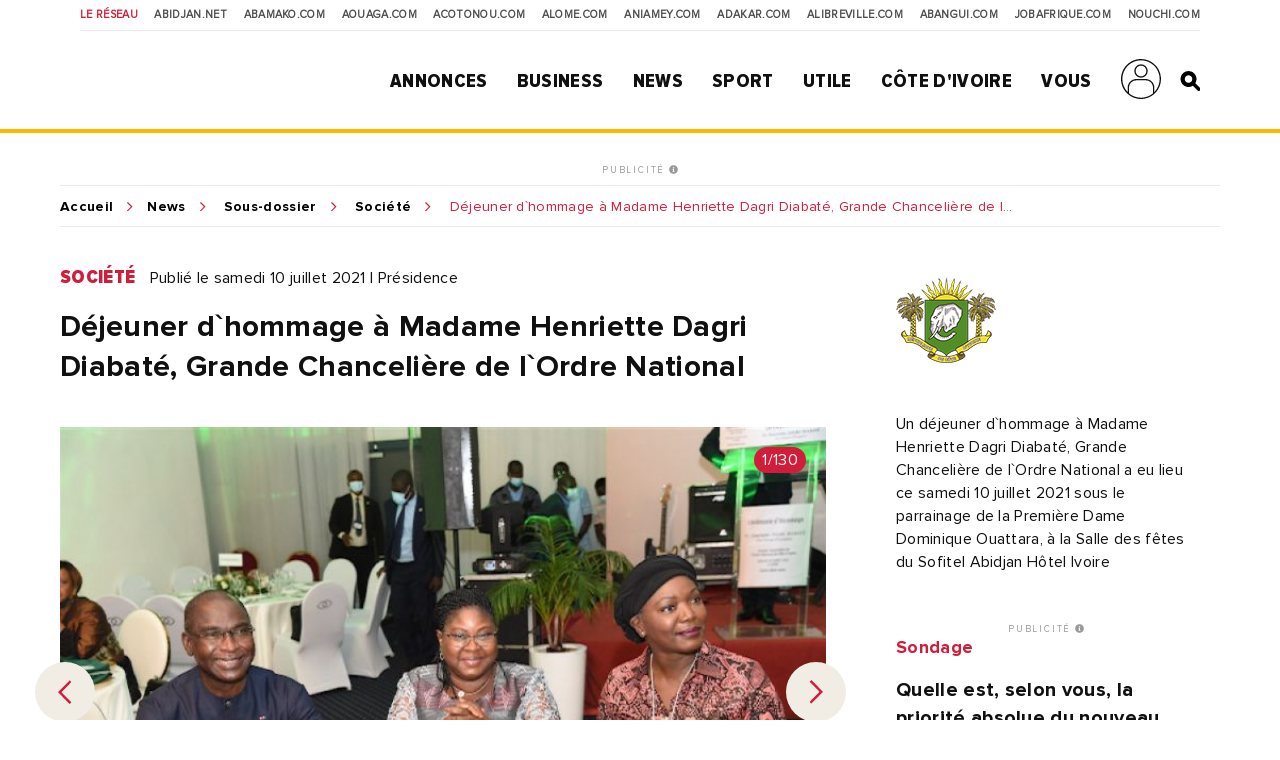

--- FILE ---
content_type: text/html; charset=UTF-8
request_url: https://news.abidjan.net/photos/722031-dejeuner-dhommage-a-madame-henriette-dagri-diabate-grande-chanceliere-de-lordre-national
body_size: 14053
content:
<!doctype html>
<html lang="fr">
<head>
    <meta charset="utf-8">
    <title>Déjeuner d`hommage à Madame Henriette Dagri Diabaté, Grande Chancelière de l`Ordre National - Abidjan.net Photos</title>
    <meta name="viewport" content="width=device-width, initial-scale=1.0, user-scalable=0, minimum-scale=1.0, maximum-scale=1.0"/>
    <meta name="apple-mobile-web-app-capable" content="yes"/>
    <meta name="apple-mobile-web-app-status-bar-style" content="black"/>
	
	
    <!-----DEBUT REF OPTIMISATION----->
    <base href="https://news.abidjan.net" />
    <meta name="keywords" content="photo actualité, reportage photo, photo actualité abidjan, photo actualité côte d'ivoire" />
    <meta name="description" content="Un déjeuner d`hommage à Madame Henriette Dagri Diabaté, Grande Chancelière de l`Ordre National a eu lieu ce samedi 10 juillet 2021 sous le parrainage de la Première Dame Dominique Ouattara, à la Salle des fêtes du Sofitel Abidjan Hôtel Ivoire" />

    <meta property="fb:app_id" content="975566289205894" />
    <meta property="fb:admins" content="1545380076">     <meta property="fb:admins" content="100001634087458">     <meta property="fb:admins" content="1131457084">     <meta property="fb:admins" content="100001220619613">     <meta property="fb:admins" content="554264704">     <meta property="fb:admins" content="100011556188556"> 
    <meta name="twitter:title" content="Déjeuner d`hommage à Madame Henriette Dagri Diabaté, Grande Chancelière de l`Ordre National - Abidjan.net Photos"/>
    <meta name="twitter:card" content="summary_large_image"/>
    <meta name="twitter:site" content="@weblogy"/>
    <meta name="twitter:creator" content="@weblogy"/>
    <meta name="twitter:url" content="https://news.abidjan.net/photos/722031-dejeuner-dhommage-a-madame-henriette-dagri-diabate-grande-chanceliere-de-lordre-national"/>
    <meta name="twitter:description" content="Un déjeuner d`hommage à Madame Henriette Dagri Diabaté, Grande Chancelière de l`Ordre National a eu lieu ce samedi 10 juillet 2021 sous le parrainage de la Première Dame Dominique Ouattara, à la Salle des fêtes du Sofitel Abidjan Hôtel Ivoire"/>
    <meta name="twitter:image" content="https://media-files.abidjan.net/photo/DEJEUNERHOMMAGEGRANDECHANCELIERE_0017.jpg"/>
    <meta property="og:title" content="Déjeuner d`hommage à Madame Henriette Dagri Diabaté, Grande Chancelière de l`Ordre National - Abidjan.net Photos"/>
    <meta property="og:type" content="article"/>
    <meta property="og:email" content="info@weblogy.com" />
    <meta property="og:url" content="https://news.abidjan.net/photos/722031-dejeuner-dhommage-a-madame-henriette-dagri-diabate-grande-chanceliere-de-lordre-national"/>
    <meta property="og:image" content="https://media-files.abidjan.net/photo/DEJEUNERHOMMAGEGRANDECHANCELIERE_0017.jpg"/>
    <meta property="og:description" content="Un déjeuner d`hommage à Madame Henriette Dagri Diabaté, Grande Chancelière de l`Ordre National a eu lieu ce samedi 10 juillet 2021 sous le parrainage de la Première Dame Dominique Ouattara, à la Salle des fêtes du Sofitel Abidjan Hôtel Ivoire"/>
    <!-----DEBUT REF OPTIMISATION----->
    <link rel="icon" type="image/png" sizes="32x32" href="https://news.abidjan.net/public/img/favicon-32x32.png">
    <link rel="icon" type="image/png" sizes="16x16" href="https://news.abidjan.net/public/img/favicon-16x16.png">
    <link rel="shortcut icon" href="https://news.abidjan.net/public/img/favicon.ico" type="image/x-icon" />
    <!--<link rel="stylesheet preload" as="style" href="https://cdnjs.cloudflare.com/ajax/libs/OwlCarousel2/2.3.4/owl.carousel.min.js"> -->
    <!--<link rel="stylesheet preload" href="https://cdnjs.cloudflare.com/ajax/libs/OwlCarousel2/2.3.4/assets/owl.theme.default.min.css"> -->

    <link href="https://fonts.googleapis.com/css?family=Libre+Franklin" rel="stylesheet">
        
    <script src="https://news.abidjan.net/public/js/font-awesome/5-13-0/all.min.js" defer></script>
	<script async src="https://loader.bridged.media/bridged-agent.js"></script>
    <!--    <script src="/public/js/font-awesome/5-13-0/brands.js" defer></script>-->
    <!--    <script src="/public/js/font-awesome/5-13-0/solid.min.js" defer></script>-->
    <!--    <script src="/public/js/font-awesome/5-13-0/fontawesome.min.js" defer></script>-->

    		<script type='text/javascript' src='https://platform-api.sharethis.com/js/sharethis.js#property=59ba531be6ce520012a00078&product=inline-share-buttons' async='async'></script>
    
            <script type="text/javascript">
            window._taboola = window._taboola || [];
            _taboola.push({article:'auto'});
            !function (e, f, u, i) {
                if (!document.getElementById(i)){
                    e.async = 1;
                    e.src = u;
                    e.id = i;
                    f.parentNode.insertBefore(e, f);
                }
            }(document.createElement('script'),
                document.getElementsByTagName('script')[0],
                '//cdn.taboola.com/libtrc/weblogy-abidjannet/loader.js',
                'tb_loader_script');
            if(window.performance && typeof window.performance.mark == 'function')
            {window.performance.mark('tbl_ic');}
        </script>
        

                <script src="https://news.abidjan.net/public/js/jquery/2.2.0/jquery.min.js" type="text/javascript"></script>
    

            <!--<script type="text/javascript" src="https://ajax.googleapis.com/ajax/libs/jquery/1/jquery.min.js"></script>-->
        <script src="https://news.abidjan.net/public/js/ticker-flash/jquery.ticker-flash.min.js"></script>
        <!--    <script src="--><?//=SITE_NAME;?><!--/public/js/jquery.totemticker.js"></script>-->
        <script type="text/javascript" defer>
            $(function(){
                $('#vertical-ticker').totemticker({
                    row_height	:	'150px',
                    next		:	'#ticker-next',
                    previous	:	'#ticker-previous',
                    stop		:	'#stop',
                    start		:	'#start',
                    mousestop	:	true
                });
            });
        </script>
    
            <link rel="stylesheet preload" href="https://cdnjs.cloudflare.com/ajax/libs/fancybox/3.5.7/jquery.fancybox.min.css" />
        <script src="https://cdnjs.cloudflare.com/ajax/libs/fancybox/3.5.7/jquery.fancybox.min.js"></script>
    

    <script src="https://news.abidjan.net/public/js/jquery.lazyload.min.js"></script>

    <link href="https://news.abidjan.net/public/css/font-awesome/5-13-0/all.min.css" rel="stylesheet preload" as="style">
    <!--    <link href="/public/css/font-awesome/5-13-0/fontawesome.min.css" rel="stylesheet preload" as="style">-->
    <!--        <link href="/public/css/font-awesome/5-13-0/brands.css" rel="preload" as="style">-->
    <!--        <link href="/public/css/font-awesome/5-13-0/solid.css" rel="preload" as="style">-->
    <!-----sick slider------->
    <link rel="stylesheet preload" as="style" href="https://news.abidjan.net/public/css/slick-1-8-1/slick.css">
    <link rel="stylesheet preload" as="style" href="https://news.abidjan.net/public/css/slick-1-8-1/slick-theme.css">


    <link rel="stylesheet preload" as="style" href="https://www.abidjan.net/public/css/main.css?v=1.4">
    <!--    <link rel="stylesheet" href="https://media-files.abidjan.net/public/css/main.css">-->
    <!--<link rel="stylesheet preload" as="style" href="/public/css/scd-main-min.css?v=1024-5.5">-->
	<!--<link rel="stylesheet preload" as="style" href="https://media-files.abidjan.net/public/css/scd-main-min.css?v=1024-5.5">-->
	<link rel="stylesheet preload" href="https://www.abidjan.net/public/css/scd-main-min-copy-media-files.css?v=1.1">
	
    <link rel="stylesheet preload" as="style" href="https://news.abidjan.net/public/css/can-style.css">
	<link rel="stylesheet preload" href="https://www.abidjan.net/public/css/banner-countdown-presidentielle-min.css?v=101025-01">
    <link rel="stylesheet preload" as="style" href="https://news.abidjan.net/public/css/main-devices.css?v=0226">

<!--    <script src="/public/js/ui.js"></script>-->
    <script src="https://media-files.abidjan.net/public/js/ui.js"></script>


    <!-- Start GPT Sync Tag -->
<script>
  var gptadslots = [];
  (function(){
    var useSSL = 'https:' == document.location.protocol;
    var src = (useSSL ? 'https:' : 'http:') + '//www.googletagservices.com/tag/js/gpt.js';
    document.write('<scr' + 'ipt src="' + src + '"></scr' + 'ipt>');
  })();
</script>
<script>
  var mapping1 = googletag.sizeMapping()
                          .addSize([1024, 0], [[1000, 200], [970, 90], [728, 90]])
                          .addSize([980, 0], [[970, 90], [728, 90]])
                          .addSize([640, 0], [[728, 90]])
                          .addSize([0, 0], [[320, 50]])
                          .build();

  var mapping2 = googletag.sizeMapping()
                          .addSize([1024, 0], [[300, 600]])
                          .addSize([980, 0], [[300, 600]])
                          .addSize([640, 0], [[300, 250]])
                          .addSize([0, 0], [[200, 200]])
                          .build();

  var mapping3 = googletag.sizeMapping()
                          .addSize([1024, 0], [[970, 90], [728, 90]])
                          .addSize([980, 0], [[728, 90]])
                          .addSize([640, 0], [[468, 60]])
                          .addSize([0, 0], [[320, 50]])
                          .build();

  var mapping4 = googletag.sizeMapping()
                          .addSize([1024, 0], [[300, 250]])
                          .addSize([980, 0], [[300, 250]])
                          .addSize([640, 0], [[300, 250]])
                          .addSize([0, 0], [[200, 200]])
                          .build();

  var mapping5 = googletag.sizeMapping()
                          .addSize([1024, 0], [[1, 1]])
                          .addSize([980, 0], [[1, 1]])
                          .addSize([640, 0], [[1, 1]])
                          .addSize([0, 0], [])
                          .build();

  var mapping6 = googletag.sizeMapping()
                          .addSize([1024, 0], [[720, 40]])
                          .addSize([980, 0], [[720, 40]])
                          .addSize([640, 0], [[468, 60]])
                          .addSize([0, 0], [320, 50])
                          .build();

  //Adslot 1 declaration
  gptadslots.push(googletag.defineSlot('/2760456/Abidjan_net_news_articles_ATF_top_970x90', [[1000,200],[970,90],[728,90],[320,50]], 'div-gpt-ad-1943079-1')
                           .defineSizeMapping(mapping1)
                           .addService(googletag.pubads()));
  //Adslot 2 declaration
  gptadslots.push(googletag.defineSlot('/2760456/Abidjan_net_news_articles_ATF_right_300x600', [[300,600],[300,250],[200,200]], 'div-gpt-ad-1943079-2')
                           .defineSizeMapping(mapping2)
                           .addService(googletag.pubads()));
  //Adslot 3 declaration
  gptadslots.push(googletag.defineSlot('/2760456/Abidjan_net_news_articles_BTF_Left_200x200_links', [[300,250],[200,200]], 'div-gpt-ad-1943079-3')
                           .defineSizeMapping(mapping4)
                           .addService(googletag.pubads()));
  //Adslot 4 declaration
  gptadslots.push(googletag.defineSlot('/2760456/Abidjan_net_news_articles_BTF_Bottom_970x90', [[970,90],[728,90],[468,60],[320,50]], 'div-gpt-ad-1943079-4')
                           .defineSizeMapping(mapping3)
                           .addService(googletag.pubads()));
  //Adslot 5 declaration
  gptadslots.push(googletag.defineSlot('/2760456/Abidjan_net_news_habillage', [[1,1]], 'div-gpt-ad-1943079-5')
                           .defineSizeMapping(mapping5)
                           .addService(googletag.pubads()));
  //Adslot 6 declaration
  gptadslots.push(googletag.defineSlot('/2760456/Abidjan_net_news_articles_BTF_Marketing_720x40', [[720,40],[468,60],[320,50]], 'div-gpt-ad-1943079-6')
                           .defineSizeMapping(mapping6)
                           .addService(googletag.pubads()));

  googletag.pubads().enableSyncRendering();
  googletag.pubads().enableSingleRequest();
  googletag.pubads().collapseEmptyDivs();
  googletag.pubads().setCentering(true);
  googletag.enableServices();
</script>
<!-- End GPT Sync Tag --><!-- Google tag (gtag.js) -->
<script async src="https://www.googletagmanager.com/gtag/js?id=UA-112758-1"></script>
<script>
  window.dataLayer = window.dataLayer || [];
  function gtag(){dataLayer.push(arguments);}
  gtag('js', new Date());

  gtag('config', 'UA-112758-1');
</script>
<!-----ALEXA------->
	<!-- Start Alexa Certify Javascript -->
<script type="text/javascript">
_atrk_opts = { atrk_acct:"Z3+4w1kx0820/9", domain:"abidjan.net",dynamic: true};
(function() { var as = document.createElement('script'); as.type = 'text/javascript'; as.async = true; as.src = "https://certify-js.alexametrics.com/atrk.js"; var s = document.getElementsByTagName('script')[0];s.parentNode.insertBefore(as, s); })();
</script>
<noscript><img src="https://certify.alexametrics.com/atrk.gif?account=Z3+4w1kx0820/9" style="display:none" height="1" width="1" alt="" /></noscript>
<!-- End Alexa Certify Javascript -->  
	
</head>
<script src="//instant.page/5.1.0" type="module" integrity="sha384-by67kQnR+pyfy8yWP4kPO12fHKRLHZPfEsiSXR8u2IKcTdxD805MGUXBzVPnkLHw"></script>
<body class="pg-article" data-instant-allow-query-string data-instant-intensity="viewport">
<!-- Back to top button -->
<a id="backtotopBtn"><i class="fa fa-angle-up"></i></a>
    <div id="fb-root"></div>
    <script async defer crossorigin="anonymous" src="https://connect.facebook.net/fr_FR/sdk.js#xfbml=1&version=v6.0&appId=975566289205894&autoLogAppEvents=1"></script>
<div class="content">
    <div class="mobileappbanner" id="mobileappbanner">
  <span class="close">x</span>
  <a href="https://bit.ly/37EBXUj" target="_blank">
    <img src="https://www.abidjan.net/public/img/logo/icon-app-abidjan-net-red-60x60.png" alt="Télécharger l'application mobile Abidjan.net">
    <span class="mobileappbannerTxt">
      <strong>Abidjan.net partout avec vous</strong><br>
      Télécharger l'application
    </span>
    <span class="mobileappbannerBtn"> INSTALLER</span>
  </a>
</div>    <span id="chck-xs" class="chck-xs"></span>
    <span id="chck-sm" class="chck-sm"></span>
    <header id="menuHeader">
		<style>
.banner-full-with {
	background-color: #d8ffdc;
}
</style>
<section class="banner-full-with large" id="divSlimBanner">
    </section>        <div class="menu-xs"><div class="in"><span></span><span></span><span></span><span></span></div></div>
        <nav class="transverse">
            <span>Le réseau</span>
            <a href="https://www.abidjan.net/">Abidjan.net </a>
            <a href="http://www.abamako.com/">aBamako.com</a>
            <a href="http://www.aouaga.com/">aOuaga.com</a>
            <a href="http://www.acotonou.com/">aCotonou.com</a>
            <a href="http://www.alome.com/">aLome.com</a>
            <a href="http://www.aniamey.com/">aNiamey.com</a>
            <a href="http://www.adakar.com/">aDakar.com</a>
            <a href="http://www.alibreville.com/">aLibreville.com</a>
            <a href="http://www.abangui.com/">aBangui.com</a>
            <a href="http://www.jobafrique.com/" target="_blank">JobAfrique.com</a>
            <a href="http://www.nouchi.com/" target="_blank">Nouchi.com</a>
        </nav>
        <div class="in">
            <a href="https://www.abidjan.net" class="logo"></a><!--class="logoCIV / logoBlackBar"-->
            <nav class="menu">
                <span>
                    <a href="https://annonces.abidjan.net/">Annonces</a>
                    <ul>
                        <!--<li><a href="https://annonces.abidjan.net/">Petites Annonces</a></li>-->
                        <li><a href="https://annonces.abidjan.net/immobiliers" target="_blank">Immobilier</a></li>
                        <li><a href="https://annonces.abidjan.net/vehicules" target="_blank">Automobile</a></li>
                        <li><a href="https://necrologie.abidjan.net">Nécrologie</a></li>
                        <li><a href="https://agenda.abidjan.net/">Agenda</a></li>
                        <li><a href="http://www.jobafrique.com/" target="_blank">Emplois</a></li><!--https://emploi.abidjan.net/-->
                        <li><a href="https://business.abidjan.net/annonces-legales">Annonces légales</a></li>
                        <li><a href="https://monkiosk.com/home.php?cat=199" target="_blank">Marchés Publics</a></li>
                    </ul>
                </span>
                <span>
                    <a href="https://business.abidjan.net">Business</a>
					<ul>
						<li><a href="https://business.abidjan.net/pages-jaunes">Page jaunes</a></li>
						<li><a href="https://business.abidjan.net/annonces-legales">Annonces légales</a></li>
						<li><a href="https://business.abidjan.net/qui">Qui est Qui ?</a></li>
						<li><a href="http://www.jobafrique.com/" target="_blank">Emplois</a></li>
						<li><a href="https://news.abidjan.net/chiffres-cles">Chiffres clés</a></li>
                        <!--<li><a href="https://business.abidjan.net/AO/">Appel d'offres</a></li>-->
						<li><a href="https://business.abidjan.net/bourse">Bourse</a></li>
						<li><a href="https://business.abidjan.net/panier-menagere">Coût de la vie</a></li>
					</ul>
                </span>
                <span>
                    <a href="https://news.abidjan.net">News</a>
					<ul>
						<li><a href="https://www.monkiosk.com/" target="_blank">MonKiosk.com</a></li>
						<li><a href="https://news.abidjan.net/titrologie">Titrologie</a></li>
						<li><a href="https://news.abidjan.net/depeches">Dépêches</a></li>
						<li><a href="https://news.abidjan.net/articles">Articles</a></li>
						<li><a href="https://news.abidjan.net/photos">Galerie photos</a></li>
						<li><a href="https://news.abidjan.net/videos">Galerie vidéos</a></li>
						<li><a href="https://news.abidjan.net/document">Documents</a></li>
						<li><a href="https://news.abidjan.net/dossier">Dossiers</a></li>
						<li><a href="https://news.abidjan.net/chronologie">Chronologie</a></li>
						<li><a href="https://news.abidjan.net/paroles">Paroles fortes</a></li>
						<li><a href="https://news.abidjan.net/caricatures">Caricatures</a></li>
						<li><a href="https://news.abidjan.net/cartoons">Cartoons</a></li>
						<li><a href="https://news.abidjan.net/flash-infos">Flash Infos</a></li>
						<li><a href="https://news.abidjan.net/fakenews">Fake News</a></li>
					</ul>
                </span>
                <span>
                    <a href="https://sports.abidjan.net">Sport</a>
					<ul>
						<li class="xs"><a href="https://sports.abidjan.net">Tout le sport</a></li>
                        <!--<li><a href="https://sports.abidjan.net/foot/ligue-1.asp">Ligue 1</a></li>
                        <li><a href="https://sports.abidjan.net/foot/can2019/">CAN 2019</a></li>
                        <li><a href="https://sports.abidjan.net/foot/can2017/">CAN 2017</a></li>
                        <li><a href="https://sports.abidjan.net/foot/can2015/">CAN Orange 2015</a></li>-->
					</ul>
                </span>
                <span>
                    <a>Utile</a>
					<ul>
						<li><a href="https://business.abidjan.net/pharmacies-de-garde">Pharmacie de garde</a></li>
						<li><a href="https://ticket.abidjan.net/">E-ticket</a></li>
						<li><a href="https://www.abidjan.net/cinema">Cinéma</a></li>
						<!--<li><a href="https:/voyage.abidjan.net/">Voyage (billetterie)</a></li>-->
						<li><a href="https://agenda.abidjan.net/">Agenda</a></li>
						<!--<li><a href="https://tv.abidjan.net/">Programme TV</a></li>
                        <li><a href="https://www.abidjan.net/voyage/">Trafic Aérien</a></li>-->
						<li><a href="https://business.abidjan.net/navire">Trafic des navires</a></li>
						<!--<li><a href="https://www.abidjan.net/trafic-routier">Trafic routier &amp; Météo</a></li>-->
						<li><a href="https://www.abidjan.net/mobile">Mobile</a></li>
						<li><a href="https://www.abidjan.net/numeros-utiles">Numéros utiles</a></li>
					</ul>
                </span>
                <span>
                    <a href="https://civ.abidjan.net/">Côte d'Ivoire</a>
					<ul>
						<li><a href="https://civ.abidjan.net/index.php/connaitre">Connaître</a></li>
						<li><a href="https://civ.abidjan.net/index.php/visiter">Visiter</a></li>
						<li><a href="https://civ.abidjan.net/index.php/vivre">Vivre</a></li>
                        <!--<li><a href="https://www.abidjan.net/elections/">Elections</a></li>-->
						<li><a href="https://business.abidjan.net/gouvernement">Les gouvernements</a></li>
						<li><a href="https://elections.abidjan.net/">Élections</a></li>
						<li><a href="https://news.abidjan.net/journal-officiel">Journal Officiel</a></li>
						<li><a href="https://monkiosk.com/home.php?cat=448" target="_blank">Cartographie</a></li>
					</ul>
                </span>
                <span>
                    <a>Vous</a>
					<ul>
						<!--<li><a href="https://forums.abidjan.net/">Forums</a>
						<li><a href="https://chats.abidjan.net/">Voice chat</a>-->
						<li><a href="https://sondage.abidjan.net/poll_archive.asp">Sondage</a>
						<li><a href="https://www.facebook.com/abidjan.net" target="_blank">Réseaux Sociaux</a>
                        <li><a href="https://carte.abidjan.net/commander-votre-carte/" target="_blank">Carte Prépayée</a></li>
                        <li><a href="https://www.apaym.com/app" target="_blank">Application Apaym</a></li>
                        <li><a href="https://abidjan.net/livre/order" target="_blank">Livre Abidjan.net</a></li>
                        <li><a href="https://weblogy.com/nous-contacter" target="_blank">Contactez-Nous</a></li>
					</ul>
                </span>

                <span>
                    <a class="user-main-menu"></a>
                    <ul>
                                                      <li id="seconnecter"><a href="https://news.abidjan.net/login">Se connecter</a></li>
                             <li id="creercompte"><a href="https://news.abidjan.net/register">Créer un compte</a></li>
                                             </ul>
                </span>

                <a href="" class="search" id="btnSearch"></a>

                <form action="https://news.abidjan.net/rechercher" class="bloc-search" id="blocSearch">
                    <p>
                        <input type="hidden" name="cx" value="004748131455301746118:434f-ulwnp4" />
                        <input type="hidden" name="ie" value="UTF-8" />
                        <input type="text" placeholder="Rechercher..." value="" name="q" id="q" autocomplete="off" />
                        <input type="submit" value="valider">
                    </p>
                </form>
            </nav>
        </div>
    </header>
<div class="adjustForSlimBanner"></div>

<!--    <span class="chck-xs"></span>-->
<!--    <span class="chck-sm"></span>-->
<!--    <br>-->

<!-- SECTION BANNER HORIZ -->
<section class="section-ads-center">
  <div class="grd-item">
	  <a href="http://www.weblogymedia.com/sites-en-regie/abidjan-net/" target="_blank" class="pub-label">PUBLICITÉ <i class="fas fa-info-circle"></i></a>
      <!-- Sync AdSlot 1 for Ad unit 'Abidjan_net_news_articles_ATF_top_970x90' ### Size: [[1000,200],[970,90],[728,90],[320,50]] -->
<div id='div-gpt-ad-1943079-1'>
  <script>
    googletag.display('div-gpt-ad-1943079-1');
  </script>
</div>
<!-- End AdSlot 1 -->  </div>
</section> 

    <div class="sub-content">
                <section class="breadcrumb line-top">
            <a href="https://www.abidjan.net">Accueil</a><a href="https://news.abidjan.net">News</a>
            <a href="https://news.abidjan.net/galeries/46665/dejeuner-dhommage-a-madame-henriette-dagri-diabate-grande-chanceliere-de-lordre-national-parraine-par-la-premiere-dame-dominique-ouattara">Sous-dossier</a>            <a href="/galeries/societe">Société</a>
            <span class="shortenBreadcrumb"> Déjeuner d`hommage à Madame Henriette Dagri Diabaté, Grande Chancelière de l`Ordre National</span>
        </section>
        <!-- SECTION ARTICLE -->
        <section class="section-article nomarginbottom">
            <!-- CONTENU ARTICLE-->

            <article>
                <a name="visuelanchor"></a>
                <p class="cat-date">
                    <a href="https://news.abidjan.net/galeries/societe" class="cat">Société</a>
                    <span class="date">Publié le samedi 10 juillet 2021  |  Présidence</span>
                </p>

                <h1>Déjeuner d`hommage à Madame Henriette Dagri Diabaté, Grande Chancelière de l`Ordre National</h1>

                <div class="visuel arrows lazy regularPhotoDetail slider" data-sizes="50vw">

                    <div>
                        <img class="lazy" src="../../public/img/wait-large.gif" data-original="https://media-files.abidjan.net/photo/DEJEUNERHOMMAGEGRANDECHANCELIERE_0017.jpg">
                        <span class="badgeNb">1/130</span>                    </div>

                                                    <div>
                                    <a href="https://news.abidjan.net/photos/722014-dejeuner-dhommage-a-madame-henriette-dagri-diabate-grande-chanceliere-de-lordre-national"class="grd-item ebloc-photos">
                                        <img src="https://media-files.abidjan.net/photo/DEJEUNERHOMMAGEGRANDECHANCELIERE_0000.jpg">
                                    </a>
                                    <span class="badgeNb">2/130</span>
                                </div>
                                                                <div>
                                    <a href="https://news.abidjan.net/photos/722015-dejeuner-dhommage-a-madame-henriette-dagri-diabate-grande-chanceliere-de-lordre-national"class="grd-item ebloc-photos">
                                        <img src="https://media-files.abidjan.net/photo/DEJEUNERHOMMAGEGRANDECHANCELIERE_0001.jpg">
                                    </a>
                                    <span class="badgeNb">3/130</span>
                                </div>
                                                                <div>
                                    <a href="https://news.abidjan.net/photos/722016-dejeuner-dhommage-a-madame-henriette-dagri-diabate-grande-chanceliere-de-lordre-national"class="grd-item ebloc-photos">
                                        <img src="https://media-files.abidjan.net/photo/DEJEUNERHOMMAGEGRANDECHANCELIERE_0002.jpg">
                                    </a>
                                    <span class="badgeNb">4/130</span>
                                </div>
                                                                <div>
                                    <a href="https://news.abidjan.net/photos/722017-dejeuner-dhommage-a-madame-henriette-dagri-diabate-grande-chanceliere-de-lordre-national"class="grd-item ebloc-photos">
                                        <img src="https://media-files.abidjan.net/photo/DEJEUNERHOMMAGEGRANDECHANCELIERE_0003.jpg">
                                    </a>
                                    <span class="badgeNb">5/130</span>
                                </div>
                                                                <div>
                                    <a href="https://news.abidjan.net/photos/722018-dejeuner-dhommage-a-madame-henriette-dagri-diabate-grande-chanceliere-de-lordre-national"class="grd-item ebloc-photos">
                                        <img src="https://media-files.abidjan.net/photo/DEJEUNERHOMMAGEGRANDECHANCELIERE_0004.jpg">
                                    </a>
                                    <span class="badgeNb">6/130</span>
                                </div>
                                                                <div>
                                    <a href="https://news.abidjan.net/photos/722019-dejeuner-dhommage-a-madame-henriette-dagri-diabate-grande-chanceliere-de-lordre-national"class="grd-item ebloc-photos">
                                        <img src="https://media-files.abidjan.net/photo/DEJEUNERHOMMAGEGRANDECHANCELIERE_0005.jpg">
                                    </a>
                                    <span class="badgeNb">7/130</span>
                                </div>
                                                                <div>
                                    <a href="https://news.abidjan.net/photos/722020-dejeuner-dhommage-a-madame-henriette-dagri-diabate-grande-chanceliere-de-lordre-national"class="grd-item ebloc-photos">
                                        <img src="https://media-files.abidjan.net/photo/DEJEUNERHOMMAGEGRANDECHANCELIERE_0006.jpg">
                                    </a>
                                    <span class="badgeNb">8/130</span>
                                </div>
                                                                <div>
                                    <a href="https://news.abidjan.net/photos/722021-dejeuner-dhommage-a-madame-henriette-dagri-diabate-grande-chanceliere-de-lordre-national"class="grd-item ebloc-photos">
                                        <img src="https://media-files.abidjan.net/photo/DEJEUNERHOMMAGEGRANDECHANCELIERE_0007.jpg">
                                    </a>
                                    <span class="badgeNb">9/130</span>
                                </div>
                                                                <div>
                                    <a href="https://news.abidjan.net/photos/722022-dejeuner-dhommage-a-madame-henriette-dagri-diabate-grande-chanceliere-de-lordre-national"class="grd-item ebloc-photos">
                                        <img src="https://media-files.abidjan.net/photo/DEJEUNERHOMMAGEGRANDECHANCELIERE_0008.jpg">
                                    </a>
                                    <span class="badgeNb">10/130</span>
                                </div>
                                                                <div>
                                    <a href="https://news.abidjan.net/photos/722023-dejeuner-dhommage-a-madame-henriette-dagri-diabate-grande-chanceliere-de-lordre-national"class="grd-item ebloc-photos">
                                        <img src="https://media-files.abidjan.net/photo/DEJEUNERHOMMAGEGRANDECHANCELIERE_0009.jpg">
                                    </a>
                                    <span class="badgeNb">11/130</span>
                                </div>
                                                                <div>
                                    <a href="https://news.abidjan.net/photos/722024-dejeuner-dhommage-a-madame-henriette-dagri-diabate-grande-chanceliere-de-lordre-national"class="grd-item ebloc-photos">
                                        <img src="https://media-files.abidjan.net/photo/DEJEUNERHOMMAGEGRANDECHANCELIERE_0010.jpg">
                                    </a>
                                    <span class="badgeNb">12/130</span>
                                </div>
                                                                <div>
                                    <a href="https://news.abidjan.net/photos/722025-dejeuner-dhommage-a-madame-henriette-dagri-diabate-grande-chanceliere-de-lordre-national"class="grd-item ebloc-photos">
                                        <img src="https://media-files.abidjan.net/photo/DEJEUNERHOMMAGEGRANDECHANCELIERE_0011.jpg">
                                    </a>
                                    <span class="badgeNb">13/130</span>
                                </div>
                                                                <div>
                                    <a href="https://news.abidjan.net/photos/722026-dejeuner-dhommage-a-madame-henriette-dagri-diabate-grande-chanceliere-de-lordre-national"class="grd-item ebloc-photos">
                                        <img src="https://media-files.abidjan.net/photo/DEJEUNERHOMMAGEGRANDECHANCELIERE_0012.jpg">
                                    </a>
                                    <span class="badgeNb">14/130</span>
                                </div>
                                                                <div>
                                    <a href="https://news.abidjan.net/photos/722027-dejeuner-dhommage-a-madame-henriette-dagri-diabate-grande-chanceliere-de-lordre-national"class="grd-item ebloc-photos">
                                        <img src="https://media-files.abidjan.net/photo/DEJEUNERHOMMAGEGRANDECHANCELIERE_0013.jpg">
                                    </a>
                                    <span class="badgeNb">15/130</span>
                                </div>
                                                                <div>
                                    <a href="https://news.abidjan.net/photos/722028-dejeuner-dhommage-a-madame-henriette-dagri-diabate-grande-chanceliere-de-lordre-national"class="grd-item ebloc-photos">
                                        <img src="https://media-files.abidjan.net/photo/DEJEUNERHOMMAGEGRANDECHANCELIERE_0014.jpg">
                                    </a>
                                    <span class="badgeNb">16/130</span>
                                </div>
                                                                <div>
                                    <a href="https://news.abidjan.net/photos/722029-dejeuner-dhommage-a-madame-henriette-dagri-diabate-grande-chanceliere-de-lordre-national"class="grd-item ebloc-photos">
                                        <img src="https://media-files.abidjan.net/photo/DEJEUNERHOMMAGEGRANDECHANCELIERE_0015.jpg">
                                    </a>
                                    <span class="badgeNb">17/130</span>
                                </div>
                                                                <div>
                                    <a href="https://news.abidjan.net/photos/722030-dejeuner-dhommage-a-madame-henriette-dagri-diabate-grande-chanceliere-de-lordre-national"class="grd-item ebloc-photos">
                                        <img src="https://media-files.abidjan.net/photo/DEJEUNERHOMMAGEGRANDECHANCELIERE_0016.jpg">
                                    </a>
                                    <span class="badgeNb">18/130</span>
                                </div>
                                                                <div>
                                    <a href="https://news.abidjan.net/photos/722032-dejeuner-dhommage-a-madame-henriette-dagri-diabate-grande-chanceliere-de-lordre-national"class="grd-item ebloc-photos">
                                        <img src="https://media-files.abidjan.net/photo/DEJEUNERHOMMAGEGRANDECHANCELIERE_0018.jpg">
                                    </a>
                                    <span class="badgeNb">19/130</span>
                                </div>
                                                                <div>
                                    <a href="https://news.abidjan.net/photos/722033-dejeuner-dhommage-a-madame-henriette-dagri-diabate-grande-chanceliere-de-lordre-national"class="grd-item ebloc-photos">
                                        <img src="https://media-files.abidjan.net/photo/DEJEUNERHOMMAGEGRANDECHANCELIERE_0019.jpg">
                                    </a>
                                    <span class="badgeNb">20/130</span>
                                </div>
                                                                <div>
                                    <a href="https://news.abidjan.net/photos/722034-dejeuner-dhommage-a-madame-henriette-dagri-diabate-grande-chanceliere-de-lordre-national"class="grd-item ebloc-photos">
                                        <img src="https://media-files.abidjan.net/photo/DEJEUNERHOMMAGEGRANDECHANCELIERE_0020.jpg">
                                    </a>
                                    <span class="badgeNb">21/130</span>
                                </div>
                                                                <div>
                                    <a href="https://news.abidjan.net/photos/722035-dejeuner-dhommage-a-madame-henriette-dagri-diabate-grande-chanceliere-de-lordre-national"class="grd-item ebloc-photos">
                                        <img src="https://media-files.abidjan.net/photo/DEJEUNERHOMMAGEGRANDECHANCELIERE_0021.jpg">
                                    </a>
                                    <span class="badgeNb">22/130</span>
                                </div>
                                                                <div>
                                    <a href="https://news.abidjan.net/photos/722036-dejeuner-dhommage-a-madame-henriette-dagri-diabate-grande-chanceliere-de-lordre-national"class="grd-item ebloc-photos">
                                        <img src="https://media-files.abidjan.net/photo/DEJEUNERHOMMAGEGRANDECHANCELIERE_0022.jpg">
                                    </a>
                                    <span class="badgeNb">23/130</span>
                                </div>
                                                                <div>
                                    <a href="https://news.abidjan.net/photos/722037-dejeuner-dhommage-a-madame-henriette-dagri-diabate-grande-chanceliere-de-lordre-national"class="grd-item ebloc-photos">
                                        <img src="https://media-files.abidjan.net/photo/DEJEUNERHOMMAGEGRANDECHANCELIERE_0023.jpg">
                                    </a>
                                    <span class="badgeNb">24/130</span>
                                </div>
                                                                <div>
                                    <a href="https://news.abidjan.net/photos/722038-dejeuner-dhommage-a-madame-henriette-dagri-diabate-grande-chanceliere-de-lordre-national"class="grd-item ebloc-photos">
                                        <img src="https://media-files.abidjan.net/photo/DEJEUNERHOMMAGEGRANDECHANCELIERE_0024.jpg">
                                    </a>
                                    <span class="badgeNb">25/130</span>
                                </div>
                                                                <div>
                                    <a href="https://news.abidjan.net/photos/722039-dejeuner-dhommage-a-madame-henriette-dagri-diabate-grande-chanceliere-de-lordre-national"class="grd-item ebloc-photos">
                                        <img src="https://media-files.abidjan.net/photo/DEJEUNERHOMMAGEGRANDECHANCELIERE_0025.jpg">
                                    </a>
                                    <span class="badgeNb">26/130</span>
                                </div>
                                                                <div>
                                    <a href="https://news.abidjan.net/photos/722040-dejeuner-dhommage-a-madame-henriette-dagri-diabate-grande-chanceliere-de-lordre-national"class="grd-item ebloc-photos">
                                        <img src="https://media-files.abidjan.net/photo/DEJEUNERHOMMAGEGRANDECHANCELIERE_0026.jpg">
                                    </a>
                                    <span class="badgeNb">27/130</span>
                                </div>
                                                                <div>
                                    <a href="https://news.abidjan.net/photos/722041-dejeuner-dhommage-a-madame-henriette-dagri-diabate-grande-chanceliere-de-lordre-national"class="grd-item ebloc-photos">
                                        <img src="https://media-files.abidjan.net/photo/DEJEUNERHOMMAGEGRANDECHANCELIERE_0027.jpg">
                                    </a>
                                    <span class="badgeNb">28/130</span>
                                </div>
                                                                <div>
                                    <a href="https://news.abidjan.net/photos/722042-dejeuner-dhommage-a-madame-henriette-dagri-diabate-grande-chanceliere-de-lordre-national"class="grd-item ebloc-photos">
                                        <img src="https://media-files.abidjan.net/photo/DEJEUNERHOMMAGEGRANDECHANCELIERE_0028.jpg">
                                    </a>
                                    <span class="badgeNb">29/130</span>
                                </div>
                                                                <div>
                                    <a href="https://news.abidjan.net/photos/722043-dejeuner-dhommage-a-madame-henriette-dagri-diabate-grande-chanceliere-de-lordre-national"class="grd-item ebloc-photos">
                                        <img src="https://media-files.abidjan.net/photo/DEJEUNERHOMMAGEGRANDECHANCELIERE_0029.jpg">
                                    </a>
                                    <span class="badgeNb">30/130</span>
                                </div>
                                                                <div>
                                    <a href="https://news.abidjan.net/photos/722044-dejeuner-dhommage-a-madame-henriette-dagri-diabate-grande-chanceliere-de-lordre-national"class="grd-item ebloc-photos">
                                        <img src="https://media-files.abidjan.net/photo/DEJEUNERHOMMAGEGRANDECHANCELIERE_0030.jpg">
                                    </a>
                                    <span class="badgeNb">31/130</span>
                                </div>
                                                                <div>
                                    <a href="https://news.abidjan.net/photos/722045-dejeuner-dhommage-a-madame-henriette-dagri-diabate-grande-chanceliere-de-lordre-national"class="grd-item ebloc-photos">
                                        <img src="https://media-files.abidjan.net/photo/DEJEUNERHOMMAGEGRANDECHANCELIERE_0031.jpg">
                                    </a>
                                    <span class="badgeNb">32/130</span>
                                </div>
                                                                <div>
                                    <a href="https://news.abidjan.net/photos/722046-dejeuner-dhommage-a-madame-henriette-dagri-diabate-grande-chanceliere-de-lordre-national"class="grd-item ebloc-photos">
                                        <img src="https://media-files.abidjan.net/photo/DEJEUNERHOMMAGEGRANDECHANCELIERE_0032.jpg">
                                    </a>
                                    <span class="badgeNb">33/130</span>
                                </div>
                                                                <div>
                                    <a href="https://news.abidjan.net/photos/722047-dejeuner-dhommage-a-madame-henriette-dagri-diabate-grande-chanceliere-de-lordre-national"class="grd-item ebloc-photos">
                                        <img src="https://media-files.abidjan.net/photo/DEJEUNERHOMMAGEGRANDECHANCELIERE_0033.jpg">
                                    </a>
                                    <span class="badgeNb">34/130</span>
                                </div>
                                                                <div>
                                    <a href="https://news.abidjan.net/photos/722048-dejeuner-dhommage-a-madame-henriette-dagri-diabate-grande-chanceliere-de-lordre-national"class="grd-item ebloc-photos">
                                        <img src="https://media-files.abidjan.net/photo/DEJEUNERHOMMAGEGRANDECHANCELIERE_0034.jpg">
                                    </a>
                                    <span class="badgeNb">35/130</span>
                                </div>
                                                                <div>
                                    <a href="https://news.abidjan.net/photos/722049-dejeuner-dhommage-a-madame-henriette-dagri-diabate-grande-chanceliere-de-lordre-national"class="grd-item ebloc-photos">
                                        <img src="https://media-files.abidjan.net/photo/DEJEUNERHOMMAGEGRANDECHANCELIERE_0035.jpg">
                                    </a>
                                    <span class="badgeNb">36/130</span>
                                </div>
                                                                <div>
                                    <a href="https://news.abidjan.net/photos/722050-dejeuner-dhommage-a-madame-henriette-dagri-diabate-grande-chanceliere-de-lordre-national"class="grd-item ebloc-photos">
                                        <img src="https://media-files.abidjan.net/photo/DEJEUNERHOMMAGEGRANDECHANCELIERE_0036.jpg">
                                    </a>
                                    <span class="badgeNb">37/130</span>
                                </div>
                                                                <div>
                                    <a href="https://news.abidjan.net/photos/722051-dejeuner-dhommage-a-madame-henriette-dagri-diabate-grande-chanceliere-de-lordre-national"class="grd-item ebloc-photos">
                                        <img src="https://media-files.abidjan.net/photo/DEJEUNERHOMMAGEGRANDECHANCELIERE_0037.jpg">
                                    </a>
                                    <span class="badgeNb">38/130</span>
                                </div>
                                                                <div>
                                    <a href="https://news.abidjan.net/photos/722052-dejeuner-dhommage-a-madame-henriette-dagri-diabate-grande-chanceliere-de-lordre-national"class="grd-item ebloc-photos">
                                        <img src="https://media-files.abidjan.net/photo/DEJEUNERHOMMAGEGRANDECHANCELIERE_0038.jpg">
                                    </a>
                                    <span class="badgeNb">39/130</span>
                                </div>
                                                                <div>
                                    <a href="https://news.abidjan.net/photos/722053-dejeuner-dhommage-a-madame-henriette-dagri-diabate-grande-chanceliere-de-lordre-national"class="grd-item ebloc-photos">
                                        <img src="https://media-files.abidjan.net/photo/DEJEUNERHOMMAGEGRANDECHANCELIERE_0039.jpg">
                                    </a>
                                    <span class="badgeNb">40/130</span>
                                </div>
                                                                <div>
                                    <a href="https://news.abidjan.net/photos/722054-dejeuner-dhommage-a-madame-henriette-dagri-diabate-grande-chanceliere-de-lordre-national"class="grd-item ebloc-photos">
                                        <img src="https://media-files.abidjan.net/photo/DEJEUNERHOMMAGEGRANDECHANCELIERE_0040.jpg">
                                    </a>
                                    <span class="badgeNb">41/130</span>
                                </div>
                                                                <div>
                                    <a href="https://news.abidjan.net/photos/722055-dejeuner-dhommage-a-madame-henriette-dagri-diabate-grande-chanceliere-de-lordre-national"class="grd-item ebloc-photos">
                                        <img src="https://media-files.abidjan.net/photo/DEJEUNERHOMMAGEGRANDECHANCELIERE_0041.jpg">
                                    </a>
                                    <span class="badgeNb">42/130</span>
                                </div>
                                                                <div>
                                    <a href="https://news.abidjan.net/photos/722056-dejeuner-dhommage-a-madame-henriette-dagri-diabate-grande-chanceliere-de-lordre-national"class="grd-item ebloc-photos">
                                        <img src="https://media-files.abidjan.net/photo/DEJEUNERHOMMAGEGRANDECHANCELIERE_0042.jpg">
                                    </a>
                                    <span class="badgeNb">43/130</span>
                                </div>
                                                                <div>
                                    <a href="https://news.abidjan.net/photos/722057-dejeuner-dhommage-a-madame-henriette-dagri-diabate-grande-chanceliere-de-lordre-national"class="grd-item ebloc-photos">
                                        <img src="https://media-files.abidjan.net/photo/DEJEUNERHOMMAGEGRANDECHANCELIERE_0043.jpg">
                                    </a>
                                    <span class="badgeNb">44/130</span>
                                </div>
                                                                <div>
                                    <a href="https://news.abidjan.net/photos/722058-dejeuner-dhommage-a-madame-henriette-dagri-diabate-grande-chanceliere-de-lordre-national"class="grd-item ebloc-photos">
                                        <img src="https://media-files.abidjan.net/photo/DEJEUNERHOMMAGEGRANDECHANCELIERE_0044.jpg">
                                    </a>
                                    <span class="badgeNb">45/130</span>
                                </div>
                                                                <div>
                                    <a href="https://news.abidjan.net/photos/722059-dejeuner-dhommage-a-madame-henriette-dagri-diabate-grande-chanceliere-de-lordre-national"class="grd-item ebloc-photos">
                                        <img src="https://media-files.abidjan.net/photo/DEJEUNERHOMMAGEGRANDECHANCELIERE_0045.jpg">
                                    </a>
                                    <span class="badgeNb">46/130</span>
                                </div>
                                                                <div>
                                    <a href="https://news.abidjan.net/photos/722060-dejeuner-dhommage-a-madame-henriette-dagri-diabate-grande-chanceliere-de-lordre-national"class="grd-item ebloc-photos">
                                        <img src="https://media-files.abidjan.net/photo/DEJEUNERHOMMAGEGRANDECHANCELIERE_0046.jpg">
                                    </a>
                                    <span class="badgeNb">47/130</span>
                                </div>
                                                                <div>
                                    <a href="https://news.abidjan.net/photos/722061-dejeuner-dhommage-a-madame-henriette-dagri-diabate-grande-chanceliere-de-lordre-national"class="grd-item ebloc-photos">
                                        <img src="https://media-files.abidjan.net/photo/DEJEUNERHOMMAGEGRANDECHANCELIERE_0047.jpg">
                                    </a>
                                    <span class="badgeNb">48/130</span>
                                </div>
                                                                <div>
                                    <a href="https://news.abidjan.net/photos/722062-dejeuner-dhommage-a-madame-henriette-dagri-diabate-grande-chanceliere-de-lordre-national"class="grd-item ebloc-photos">
                                        <img src="https://media-files.abidjan.net/photo/DEJEUNERHOMMAGEGRANDECHANCELIERE_0048.jpg">
                                    </a>
                                    <span class="badgeNb">49/130</span>
                                </div>
                                                                <div>
                                    <a href="https://news.abidjan.net/photos/722063-dejeuner-dhommage-a-madame-henriette-dagri-diabate-grande-chanceliere-de-lordre-national"class="grd-item ebloc-photos">
                                        <img src="https://media-files.abidjan.net/photo/DEJEUNERHOMMAGEGRANDECHANCELIERE_0049.jpg">
                                    </a>
                                    <span class="badgeNb">50/130</span>
                                </div>
                                                                <div>
                                    <a href="https://news.abidjan.net/photos/722064-dejeuner-dhommage-a-madame-henriette-dagri-diabate-grande-chanceliere-de-lordre-national"class="grd-item ebloc-photos">
                                        <img src="https://media-files.abidjan.net/photo/DEJEUNERHOMMAGEGRANDECHANCELIERE-1_000.jpg">
                                    </a>
                                    <span class="badgeNb">51/130</span>
                                </div>
                                                                <div>
                                    <a href="https://news.abidjan.net/photos/722065-dejeuner-dhommage-a-madame-henriette-dagri-diabate-grande-chanceliere-de-lordre-national"class="grd-item ebloc-photos">
                                        <img src="https://media-files.abidjan.net/photo/DEJEUNERHOMMAGEGRANDECHANCELIERE-1_001.jpg">
                                    </a>
                                    <span class="badgeNb">52/130</span>
                                </div>
                                                                <div>
                                    <a href="https://news.abidjan.net/photos/722066-dejeuner-dhommage-a-madame-henriette-dagri-diabate-grande-chanceliere-de-lordre-national"class="grd-item ebloc-photos">
                                        <img src="https://media-files.abidjan.net/photo/DEJEUNERHOMMAGEGRANDECHANCELIERE-1_003.jpg">
                                    </a>
                                    <span class="badgeNb">53/130</span>
                                </div>
                                                                <div>
                                    <a href="https://news.abidjan.net/photos/722067-dejeuner-dhommage-a-madame-henriette-dagri-diabate-grande-chanceliere-de-lordre-national"class="grd-item ebloc-photos">
                                        <img src="https://media-files.abidjan.net/photo/DEJEUNERHOMMAGEGRANDECHANCELIERE-1_002.jpg">
                                    </a>
                                    <span class="badgeNb">54/130</span>
                                </div>
                                                                <div>
                                    <a href="https://news.abidjan.net/photos/722068-dejeuner-dhommage-a-madame-henriette-dagri-diabate-grande-chanceliere-de-lordre-national"class="grd-item ebloc-photos">
                                        <img src="https://media-files.abidjan.net/photo/DEJEUNERHOMMAGEGRANDECHANCELIERE-1_004.jpg">
                                    </a>
                                    <span class="badgeNb">55/130</span>
                                </div>
                                                                <div>
                                    <a href="https://news.abidjan.net/photos/722069-dejeuner-dhommage-a-madame-henriette-dagri-diabate-grande-chanceliere-de-lordre-national"class="grd-item ebloc-photos">
                                        <img src="https://media-files.abidjan.net/photo/DEJEUNERHOMMAGEGRANDECHANCELIERE-1_005.jpg">
                                    </a>
                                    <span class="badgeNb">56/130</span>
                                </div>
                                                                <div>
                                    <a href="https://news.abidjan.net/photos/722070-dejeuner-dhommage-a-madame-henriette-dagri-diabate-grande-chanceliere-de-lordre-national"class="grd-item ebloc-photos">
                                        <img src="https://media-files.abidjan.net/photo/DEJEUNERHOMMAGEGRANDECHANCELIERE-1_006.jpg">
                                    </a>
                                    <span class="badgeNb">57/130</span>
                                </div>
                                                                <div>
                                    <a href="https://news.abidjan.net/photos/722071-dejeuner-dhommage-a-madame-henriette-dagri-diabate-grande-chanceliere-de-lordre-national"class="grd-item ebloc-photos">
                                        <img src="https://media-files.abidjan.net/photo/DEJEUNERHOMMAGEGRANDECHANCELIERE-1_007.jpg">
                                    </a>
                                    <span class="badgeNb">58/130</span>
                                </div>
                                                                <div>
                                    <a href="https://news.abidjan.net/photos/722072-dejeuner-dhommage-a-madame-henriette-dagri-diabate-grande-chanceliere-de-lordre-national"class="grd-item ebloc-photos">
                                        <img src="https://media-files.abidjan.net/photo/DEJEUNERHOMMAGEGRANDECHANCELIERE-1_008.jpg">
                                    </a>
                                    <span class="badgeNb">59/130</span>
                                </div>
                                                                <div>
                                    <a href="https://news.abidjan.net/photos/722073-dejeuner-dhommage-a-madame-henriette-dagri-diabate-grande-chanceliere-de-lordre-national"class="grd-item ebloc-photos">
                                        <img src="https://media-files.abidjan.net/photo/DEJEUNERHOMMAGEGRANDECHANCELIERE-1_009.jpg">
                                    </a>
                                    <span class="badgeNb">60/130</span>
                                </div>
                                                                <div>
                                    <a href="https://news.abidjan.net/photos/722074-dejeuner-dhommage-a-madame-henriette-dagri-diabate-grande-chanceliere-de-lordre-national"class="grd-item ebloc-photos">
                                        <img src="https://media-files.abidjan.net/photo/DEJEUNERHOMMAGEGRANDECHANCELIERE-1_010.jpg">
                                    </a>
                                    <span class="badgeNb">61/130</span>
                                </div>
                                                                <div>
                                    <a href="https://news.abidjan.net/photos/722075-dejeuner-dhommage-a-madame-henriette-dagri-diabate-grande-chanceliere-de-lordre-national"class="grd-item ebloc-photos">
                                        <img src="https://media-files.abidjan.net/photo/DEJEUNERHOMMAGEGRANDECHANCELIERE-1_011.jpg">
                                    </a>
                                    <span class="badgeNb">62/130</span>
                                </div>
                                                                <div>
                                    <a href="https://news.abidjan.net/photos/722076-dejeuner-dhommage-a-madame-henriette-dagri-diabate-grande-chanceliere-de-lordre-national"class="grd-item ebloc-photos">
                                        <img src="https://media-files.abidjan.net/photo/DEJEUNERHOMMAGEGRANDECHANCELIERE-1_012.jpg">
                                    </a>
                                    <span class="badgeNb">63/130</span>
                                </div>
                                                                <div>
                                    <a href="https://news.abidjan.net/photos/722077-dejeuner-dhommage-a-madame-henriette-dagri-diabate-grande-chanceliere-de-lordre-national"class="grd-item ebloc-photos">
                                        <img src="https://media-files.abidjan.net/photo/DEJEUNERHOMMAGEGRANDECHANCELIERE-1_013.jpg">
                                    </a>
                                    <span class="badgeNb">64/130</span>
                                </div>
                                                                <div>
                                    <a href="https://news.abidjan.net/photos/722078-dejeuner-dhommage-a-madame-henriette-dagri-diabate-grande-chanceliere-de-lordre-national"class="grd-item ebloc-photos">
                                        <img src="https://media-files.abidjan.net/photo/DEJEUNERHOMMAGEGRANDECHANCELIERE-1_014.jpg">
                                    </a>
                                    <span class="badgeNb">65/130</span>
                                </div>
                                                                <div>
                                    <a href="https://news.abidjan.net/photos/722079-dejeuner-dhommage-a-madame-henriette-dagri-diabate-grande-chanceliere-de-lordre-national"class="grd-item ebloc-photos">
                                        <img src="https://media-files.abidjan.net/photo/DEJEUNERHOMMAGEGRANDECHANCELIERE-1_015.jpg">
                                    </a>
                                    <span class="badgeNb">66/130</span>
                                </div>
                                                                <div>
                                    <a href="https://news.abidjan.net/photos/722080-dejeuner-dhommage-a-madame-henriette-dagri-diabate-grande-chanceliere-de-lordre-national"class="grd-item ebloc-photos">
                                        <img src="https://media-files.abidjan.net/photo/DEJEUNERHOMMAGEGRANDECHANCELIERE-1_016.jpg">
                                    </a>
                                    <span class="badgeNb">67/130</span>
                                </div>
                                                                <div>
                                    <a href="https://news.abidjan.net/photos/722081-dejeuner-dhommage-a-madame-henriette-dagri-diabate-grande-chanceliere-de-lordre-national"class="grd-item ebloc-photos">
                                        <img src="https://media-files.abidjan.net/photo/DEJEUNERHOMMAGEGRANDECHANCELIERE-1_017.jpg">
                                    </a>
                                    <span class="badgeNb">68/130</span>
                                </div>
                                                                <div>
                                    <a href="https://news.abidjan.net/photos/722082-dejeuner-dhommage-a-madame-henriette-dagri-diabate-grande-chanceliere-de-lordre-national"class="grd-item ebloc-photos">
                                        <img src="https://media-files.abidjan.net/photo/DEJEUNERHOMMAGEGRANDECHANCELIERE-1_018.jpg">
                                    </a>
                                    <span class="badgeNb">69/130</span>
                                </div>
                                                                <div>
                                    <a href="https://news.abidjan.net/photos/722083-dejeuner-dhommage-a-madame-henriette-dagri-diabate-grande-chanceliere-de-lordre-national"class="grd-item ebloc-photos">
                                        <img src="https://media-files.abidjan.net/photo/DEJEUNERHOMMAGEGRANDECHANCELIERE-1_019.jpg">
                                    </a>
                                    <span class="badgeNb">70/130</span>
                                </div>
                                                                <div>
                                    <a href="https://news.abidjan.net/photos/722084-dejeuner-dhommage-a-madame-henriette-dagri-diabate-grande-chanceliere-de-lordre-national"class="grd-item ebloc-photos">
                                        <img src="https://media-files.abidjan.net/photo/DEJEUNERHOMMAGEGRANDECHANCELIERE-1_020.jpg">
                                    </a>
                                    <span class="badgeNb">71/130</span>
                                </div>
                                                                <div>
                                    <a href="https://news.abidjan.net/photos/722085-dejeuner-dhommage-a-madame-henriette-dagri-diabate-grande-chanceliere-de-lordre-national"class="grd-item ebloc-photos">
                                        <img src="https://media-files.abidjan.net/photo/DEJEUNERHOMMAGEGRANDECHANCELIERE-1_021.jpg">
                                    </a>
                                    <span class="badgeNb">72/130</span>
                                </div>
                                                                <div>
                                    <a href="https://news.abidjan.net/photos/722086-dejeuner-dhommage-a-madame-henriette-dagri-diabate-grande-chanceliere-de-lordre-national"class="grd-item ebloc-photos">
                                        <img src="https://media-files.abidjan.net/photo/DEJEUNERHOMMAGEGRANDECHANCELIERE-1_022.jpg">
                                    </a>
                                    <span class="badgeNb">73/130</span>
                                </div>
                                                                <div>
                                    <a href="https://news.abidjan.net/photos/722087-dejeuner-dhommage-a-madame-henriette-dagri-diabate-grande-chanceliere-de-lordre-national"class="grd-item ebloc-photos">
                                        <img src="https://media-files.abidjan.net/photo/DEJEUNERHOMMAGEGRANDECHANCELIERE-1_023.jpg">
                                    </a>
                                    <span class="badgeNb">74/130</span>
                                </div>
                                                                <div>
                                    <a href="https://news.abidjan.net/photos/722088-dejeuner-dhommage-a-madame-henriette-dagri-diabate-grande-chanceliere-de-lordre-national"class="grd-item ebloc-photos">
                                        <img src="https://media-files.abidjan.net/photo/DEJEUNERHOMMAGEGRANDECHANCELIERE-1_024.jpg">
                                    </a>
                                    <span class="badgeNb">75/130</span>
                                </div>
                                                                <div>
                                    <a href="https://news.abidjan.net/photos/722089-dejeuner-dhommage-a-madame-henriette-dagri-diabate-grande-chanceliere-de-lordre-national"class="grd-item ebloc-photos">
                                        <img src="https://media-files.abidjan.net/photo/DEJEUNERHOMMAGEGRANDECHANCELIERE-1_025.jpg">
                                    </a>
                                    <span class="badgeNb">76/130</span>
                                </div>
                                                                <div>
                                    <a href="https://news.abidjan.net/photos/722090-dejeuner-dhommage-a-madame-henriette-dagri-diabate-grande-chanceliere-de-lordre-national"class="grd-item ebloc-photos">
                                        <img src="https://media-files.abidjan.net/photo/DEJEUNERHOMMAGEGRANDECHANCELIERE-1_026.jpg">
                                    </a>
                                    <span class="badgeNb">77/130</span>
                                </div>
                                                                <div>
                                    <a href="https://news.abidjan.net/photos/722091-dejeuner-dhommage-a-madame-henriette-dagri-diabate-grande-chanceliere-de-lordre-national"class="grd-item ebloc-photos">
                                        <img src="https://media-files.abidjan.net/photo/DEJEUNERHOMMAGEGRANDECHANCELIERE-1_027.jpg">
                                    </a>
                                    <span class="badgeNb">78/130</span>
                                </div>
                                                                <div>
                                    <a href="https://news.abidjan.net/photos/722092-dejeuner-dhommage-a-madame-henriette-dagri-diabate-grande-chanceliere-de-lordre-national"class="grd-item ebloc-photos">
                                        <img src="https://media-files.abidjan.net/photo/DEJEUNERHOMMAGEGRANDECHANCELIERE-1_028.jpg">
                                    </a>
                                    <span class="badgeNb">79/130</span>
                                </div>
                                                                <div>
                                    <a href="https://news.abidjan.net/photos/722093-dejeuner-dhommage-a-madame-henriette-dagri-diabate-grande-chanceliere-de-lordre-national"class="grd-item ebloc-photos">
                                        <img src="https://media-files.abidjan.net/photo/DEJEUNERHOMMAGEGRANDECHANCELIERE-1_029.jpg">
                                    </a>
                                    <span class="badgeNb">80/130</span>
                                </div>
                                                                <div>
                                    <a href="https://news.abidjan.net/photos/722094-dejeuner-dhommage-a-madame-henriette-dagri-diabate-grande-chanceliere-de-lordre-national"class="grd-item ebloc-photos">
                                        <img src="https://media-files.abidjan.net/photo/DEJEUNERHOMMAGEGRANDECHANCELIERE-1_030.jpg">
                                    </a>
                                    <span class="badgeNb">81/130</span>
                                </div>
                                                                <div>
                                    <a href="https://news.abidjan.net/photos/722095-dejeuner-dhommage-a-madame-henriette-dagri-diabate-grande-chanceliere-de-lordre-national"class="grd-item ebloc-photos">
                                        <img src="https://media-files.abidjan.net/photo/DEJEUNERHOMMAGEGRANDECHANCELIERE-1_031.jpg">
                                    </a>
                                    <span class="badgeNb">82/130</span>
                                </div>
                                                                <div>
                                    <a href="https://news.abidjan.net/photos/722096-dejeuner-dhommage-a-madame-henriette-dagri-diabate-grande-chanceliere-de-lordre-national"class="grd-item ebloc-photos">
                                        <img src="https://media-files.abidjan.net/photo/DEJEUNERHOMMAGEGRANDECHANCELIERE-1_032.jpg">
                                    </a>
                                    <span class="badgeNb">83/130</span>
                                </div>
                                                                <div>
                                    <a href="https://news.abidjan.net/photos/722097-dejeuner-dhommage-a-madame-henriette-dagri-diabate-grande-chanceliere-de-lordre-national"class="grd-item ebloc-photos">
                                        <img src="https://media-files.abidjan.net/photo/DEJEUNERHOMMAGEGRANDECHANCELIERE-1_034.jpg">
                                    </a>
                                    <span class="badgeNb">84/130</span>
                                </div>
                                                                <div>
                                    <a href="https://news.abidjan.net/photos/722098-dejeuner-dhommage-a-madame-henriette-dagri-diabate-grande-chanceliere-de-lordre-national"class="grd-item ebloc-photos">
                                        <img src="https://media-files.abidjan.net/photo/DEJEUNERHOMMAGEGRANDECHANCELIERE-1_033.jpg">
                                    </a>
                                    <span class="badgeNb">85/130</span>
                                </div>
                                                                <div>
                                    <a href="https://news.abidjan.net/photos/722099-dejeuner-dhommage-a-madame-henriette-dagri-diabate-grande-chanceliere-de-lordre-national"class="grd-item ebloc-photos">
                                        <img src="https://media-files.abidjan.net/photo/DEJEUNERHOMMAGEGRANDECHANCELIERE-1_035.jpg">
                                    </a>
                                    <span class="badgeNb">86/130</span>
                                </div>
                                                                <div>
                                    <a href="https://news.abidjan.net/photos/722100-dejeuner-dhommage-a-madame-henriette-dagri-diabate-grande-chanceliere-de-lordre-national"class="grd-item ebloc-photos">
                                        <img src="https://media-files.abidjan.net/photo/DEJEUNERHOMMAGEGRANDECHANCELIERE-1_036.jpg">
                                    </a>
                                    <span class="badgeNb">87/130</span>
                                </div>
                                                                <div>
                                    <a href="https://news.abidjan.net/photos/722101-dejeuner-dhommage-a-madame-henriette-dagri-diabate-grande-chanceliere-de-lordre-national"class="grd-item ebloc-photos">
                                        <img src="https://media-files.abidjan.net/photo/DEJEUNERHOMMAGEGRANDECHANCELIERE-1_038.jpg">
                                    </a>
                                    <span class="badgeNb">88/130</span>
                                </div>
                                                                <div>
                                    <a href="https://news.abidjan.net/photos/722102-dejeuner-dhommage-a-madame-henriette-dagri-diabate-grande-chanceliere-de-lordre-national"class="grd-item ebloc-photos">
                                        <img src="https://media-files.abidjan.net/photo/DEJEUNERHOMMAGEGRANDECHANCELIERE-1_037.jpg">
                                    </a>
                                    <span class="badgeNb">89/130</span>
                                </div>
                                                                <div>
                                    <a href="https://news.abidjan.net/photos/722103-dejeuner-dhommage-a-madame-henriette-dagri-diabate-grande-chanceliere-de-lordre-national"class="grd-item ebloc-photos">
                                        <img src="https://media-files.abidjan.net/photo/DEJEUNERHOMMAGEGRANDECHANCELIERE-1_040.jpg">
                                    </a>
                                    <span class="badgeNb">90/130</span>
                                </div>
                                                                <div>
                                    <a href="https://news.abidjan.net/photos/722104-dejeuner-dhommage-a-madame-henriette-dagri-diabate-grande-chanceliere-de-lordre-national"class="grd-item ebloc-photos">
                                        <img src="https://media-files.abidjan.net/photo/DEJEUNERHOMMAGEGRANDECHANCELIERE-1_039.jpg">
                                    </a>
                                    <span class="badgeNb">91/130</span>
                                </div>
                                                                <div>
                                    <a href="https://news.abidjan.net/photos/722105-dejeuner-dhommage-a-madame-henriette-dagri-diabate-grande-chanceliere-de-lordre-national"class="grd-item ebloc-photos">
                                        <img src="https://media-files.abidjan.net/photo/DEJEUNERHOMMAGEGRANDECHANCELIERE-1_041.jpg">
                                    </a>
                                    <span class="badgeNb">92/130</span>
                                </div>
                                                                <div>
                                    <a href="https://news.abidjan.net/photos/722106-dejeuner-dhommage-a-madame-henriette-dagri-diabate-grande-chanceliere-de-lordre-national"class="grd-item ebloc-photos">
                                        <img src="https://media-files.abidjan.net/photo/DEJEUNERHOMMAGEGRANDECHANCELIERE-1_042.jpg">
                                    </a>
                                    <span class="badgeNb">93/130</span>
                                </div>
                                                                <div>
                                    <a href="https://news.abidjan.net/photos/722107-dejeuner-dhommage-a-madame-henriette-dagri-diabate-grande-chanceliere-de-lordre-national"class="grd-item ebloc-photos">
                                        <img src="https://media-files.abidjan.net/photo/DEJEUNERHOMMAGEGRANDECHANCELIERE-1_044.jpg">
                                    </a>
                                    <span class="badgeNb">94/130</span>
                                </div>
                                                                <div>
                                    <a href="https://news.abidjan.net/photos/722108-dejeuner-dhommage-a-madame-henriette-dagri-diabate-grande-chanceliere-de-lordre-national"class="grd-item ebloc-photos">
                                        <img src="https://media-files.abidjan.net/photo/DEJEUNERHOMMAGEGRANDECHANCELIERE-1_043.jpg">
                                    </a>
                                    <span class="badgeNb">95/130</span>
                                </div>
                                                                <div>
                                    <a href="https://news.abidjan.net/photos/722109-dejeuner-dhommage-a-madame-henriette-dagri-diabate-grande-chanceliere-de-lordre-national"class="grd-item ebloc-photos">
                                        <img src="https://media-files.abidjan.net/photo/DEJEUNERHOMMAGEGRANDECHANCELIERE-1_046.jpg">
                                    </a>
                                    <span class="badgeNb">96/130</span>
                                </div>
                                                                <div>
                                    <a href="https://news.abidjan.net/photos/722110-dejeuner-dhommage-a-madame-henriette-dagri-diabate-grande-chanceliere-de-lordre-national"class="grd-item ebloc-photos">
                                        <img src="https://media-files.abidjan.net/photo/DEJEUNERHOMMAGEGRANDECHANCELIERE-1_045.jpg">
                                    </a>
                                    <span class="badgeNb">97/130</span>
                                </div>
                                                                <div>
                                    <a href="https://news.abidjan.net/photos/722111-dejeuner-dhommage-a-madame-henriette-dagri-diabate-grande-chanceliere-de-lordre-national"class="grd-item ebloc-photos">
                                        <img src="https://media-files.abidjan.net/photo/DEJEUNERHOMMAGEGRANDECHANCELIERE-1_047.jpg">
                                    </a>
                                    <span class="badgeNb">98/130</span>
                                </div>
                                                                <div>
                                    <a href="https://news.abidjan.net/photos/722112-dejeuner-dhommage-a-madame-henriette-dagri-diabate-grande-chanceliere-de-lordre-national"class="grd-item ebloc-photos">
                                        <img src="https://media-files.abidjan.net/photo/DEJEUNERHOMMAGEGRANDECHANCELIERE-1_048.jpg">
                                    </a>
                                    <span class="badgeNb">99/130</span>
                                </div>
                                                                <div>
                                    <a href="https://news.abidjan.net/photos/722113-dejeuner-dhommage-a-madame-henriette-dagri-diabate-grande-chanceliere-de-lordre-national"class="grd-item ebloc-photos">
                                        <img src="https://media-files.abidjan.net/photo/DEJEUNERHOMMAGEGRANDECHANCELIERE-1_049.jpg">
                                    </a>
                                    <span class="badgeNb">100/130</span>
                                </div>
                                                                <div>
                                    <a href="https://news.abidjan.net/photos/722114-dejeuner-dhommage-a-madame-henriette-dagri-diabate-grande-chanceliere-de-lordre-national"class="grd-item ebloc-photos">
                                        <img src="https://media-files.abidjan.net/photo/DEJEUNERHOMMAGEGRANDECHANCELIERE-1_060.jpg">
                                    </a>
                                    <span class="badgeNb">101/130</span>
                                </div>
                                                                <div>
                                    <a href="https://news.abidjan.net/photos/722115-dejeuner-dhommage-a-madame-henriette-dagri-diabate-grande-chanceliere-de-lordre-national"class="grd-item ebloc-photos">
                                        <img src="https://media-files.abidjan.net/photo/DEJEUNERHOMMAGEGRANDECHANCELIERE-1_050.jpg">
                                    </a>
                                    <span class="badgeNb">102/130</span>
                                </div>
                                                                <div>
                                    <a href="https://news.abidjan.net/photos/722116-dejeuner-dhommage-a-madame-henriette-dagri-diabate-grande-chanceliere-de-lordre-national"class="grd-item ebloc-photos">
                                        <img src="https://media-files.abidjan.net/photo/DEJEUNERHOMMAGEGRANDECHANCELIERE-1_051.jpg">
                                    </a>
                                    <span class="badgeNb">103/130</span>
                                </div>
                                                                <div>
                                    <a href="https://news.abidjan.net/photos/722117-dejeuner-dhommage-a-madame-henriette-dagri-diabate-grande-chanceliere-de-lordre-national"class="grd-item ebloc-photos">
                                        <img src="https://media-files.abidjan.net/photo/DEJEUNERHOMMAGEGRANDECHANCELIERE-1_052.jpg">
                                    </a>
                                    <span class="badgeNb">104/130</span>
                                </div>
                                                                <div>
                                    <a href="https://news.abidjan.net/photos/722118-dejeuner-dhommage-a-madame-henriette-dagri-diabate-grande-chanceliere-de-lordre-national"class="grd-item ebloc-photos">
                                        <img src="https://media-files.abidjan.net/photo/DEJEUNERHOMMAGEGRANDECHANCELIERE-1_053.jpg">
                                    </a>
                                    <span class="badgeNb">105/130</span>
                                </div>
                                                                <div>
                                    <a href="https://news.abidjan.net/photos/722119-dejeuner-dhommage-a-madame-henriette-dagri-diabate-grande-chanceliere-de-lordre-national"class="grd-item ebloc-photos">
                                        <img src="https://media-files.abidjan.net/photo/DEJEUNERHOMMAGEGRANDECHANCELIERE-1_035(1).jpg">
                                    </a>
                                    <span class="badgeNb">106/130</span>
                                </div>
                                                                <div>
                                    <a href="https://news.abidjan.net/photos/722120-dejeuner-dhommage-a-madame-henriette-dagri-diabate-grande-chanceliere-de-lordre-national"class="grd-item ebloc-photos">
                                        <img src="https://media-files.abidjan.net/photo/DEJEUNERHOMMAGEGRANDECHANCELIERE-1_054.jpg">
                                    </a>
                                    <span class="badgeNb">107/130</span>
                                </div>
                                                                <div>
                                    <a href="https://news.abidjan.net/photos/722121-dejeuner-dhommage-a-madame-henriette-dagri-diabate-grande-chanceliere-de-lordre-national"class="grd-item ebloc-photos">
                                        <img src="https://media-files.abidjan.net/photo/DEJEUNERHOMMAGEGRANDECHANCELIERE-1_055.jpg">
                                    </a>
                                    <span class="badgeNb">108/130</span>
                                </div>
                                                                <div>
                                    <a href="https://news.abidjan.net/photos/722122-dejeuner-dhommage-a-madame-henriette-dagri-diabate-grande-chanceliere-de-lordre-national"class="grd-item ebloc-photos">
                                        <img src="https://media-files.abidjan.net/photo/DEJEUNERHOMMAGEGRANDECHANCELIERE-1_056.jpg">
                                    </a>
                                    <span class="badgeNb">109/130</span>
                                </div>
                                                                <div>
                                    <a href="https://news.abidjan.net/photos/722123-dejeuner-dhommage-a-madame-henriette-dagri-diabate-grande-chanceliere-de-lordre-national"class="grd-item ebloc-photos">
                                        <img src="https://media-files.abidjan.net/photo/DEJEUNERHOMMAGEGRANDECHANCELIERE-1_057.jpg">
                                    </a>
                                    <span class="badgeNb">110/130</span>
                                </div>
                                                                <div>
                                    <a href="https://news.abidjan.net/photos/722124-dejeuner-dhommage-a-madame-henriette-dagri-diabate-grande-chanceliere-de-lordre-national"class="grd-item ebloc-photos">
                                        <img src="https://media-files.abidjan.net/photo/DEJEUNERHOMMAGEGRANDECHANCELIERE-1_058.jpg">
                                    </a>
                                    <span class="badgeNb">111/130</span>
                                </div>
                                                                <div>
                                    <a href="https://news.abidjan.net/photos/722125-dejeuner-dhommage-a-madame-henriette-dagri-diabate-grande-chanceliere-de-lordre-national"class="grd-item ebloc-photos">
                                        <img src="https://media-files.abidjan.net/photo/DEJEUNERHOMMAGEGRANDECHANCELIERE-1_061.jpg">
                                    </a>
                                    <span class="badgeNb">112/130</span>
                                </div>
                                                                <div>
                                    <a href="https://news.abidjan.net/photos/722126-dejeuner-dhommage-a-madame-henriette-dagri-diabate-grande-chanceliere-de-lordre-national"class="grd-item ebloc-photos">
                                        <img src="https://media-files.abidjan.net/photo/DEJEUNERHOMMAGEGRANDECHANCELIERE-1_062.jpg">
                                    </a>
                                    <span class="badgeNb">113/130</span>
                                </div>
                                                                <div>
                                    <a href="https://news.abidjan.net/photos/722127-dejeuner-dhommage-a-madame-henriette-dagri-diabate-grande-chanceliere-de-lordre-national"class="grd-item ebloc-photos">
                                        <img src="https://media-files.abidjan.net/photo/DEJEUNERHOMMAGEGRANDECHANCELIERE-1_063.jpg">
                                    </a>
                                    <span class="badgeNb">114/130</span>
                                </div>
                                                                <div>
                                    <a href="https://news.abidjan.net/photos/722128-dejeuner-dhommage-a-madame-henriette-dagri-diabate-grande-chanceliere-de-lordre-national"class="grd-item ebloc-photos">
                                        <img src="https://media-files.abidjan.net/photo/DEJEUNERHOMMAGEGRANDECHANCELIERE-1_064.jpg">
                                    </a>
                                    <span class="badgeNb">115/130</span>
                                </div>
                                                                <div>
                                    <a href="https://news.abidjan.net/photos/722129-dejeuner-dhommage-a-madame-henriette-dagri-diabate-grande-chanceliere-de-lordre-national"class="grd-item ebloc-photos">
                                        <img src="https://media-files.abidjan.net/photo/DEJEUNERHOMMAGEGRANDECHANCELIERE-1_065.jpg">
                                    </a>
                                    <span class="badgeNb">116/130</span>
                                </div>
                                                                <div>
                                    <a href="https://news.abidjan.net/photos/722130-dejeuner-dhommage-a-madame-henriette-dagri-diabate-grande-chanceliere-de-lordre-national"class="grd-item ebloc-photos">
                                        <img src="https://media-files.abidjan.net/photo/DEJEUNERHOMMAGEGRANDECHANCELIERE-1_066.jpg">
                                    </a>
                                    <span class="badgeNb">117/130</span>
                                </div>
                                                                <div>
                                    <a href="https://news.abidjan.net/photos/722131-dejeuner-dhommage-a-madame-henriette-dagri-diabate-grande-chanceliere-de-lordre-national"class="grd-item ebloc-photos">
                                        <img src="https://media-files.abidjan.net/photo/DEJEUNERHOMMAGEGRANDECHANCELIERE-1_067.jpg">
                                    </a>
                                    <span class="badgeNb">118/130</span>
                                </div>
                                                                <div>
                                    <a href="https://news.abidjan.net/photos/722132-dejeuner-dhommage-a-madame-henriette-dagri-diabate-grande-chanceliere-de-lordre-national"class="grd-item ebloc-photos">
                                        <img src="https://media-files.abidjan.net/photo/DEJEUNERHOMMAGEGRANDECHANCELIERE-1_068.jpg">
                                    </a>
                                    <span class="badgeNb">119/130</span>
                                </div>
                                                                <div>
                                    <a href="https://news.abidjan.net/photos/722133-dejeuner-dhommage-a-madame-henriette-dagri-diabate-grande-chanceliere-de-lordre-national"class="grd-item ebloc-photos">
                                        <img src="https://media-files.abidjan.net/photo/DEJEUNERHOMMAGEGRANDECHANCELIERE-1_069.jpg">
                                    </a>
                                    <span class="badgeNb">120/130</span>
                                </div>
                                                                <div>
                                    <a href="https://news.abidjan.net/photos/722134-dejeuner-dhommage-a-madame-henriette-dagri-diabate-grande-chanceliere-de-lordre-national"class="grd-item ebloc-photos">
                                        <img src="https://media-files.abidjan.net/photo/DEJEUNERHOMMAGEGRANDECHANCELIERE-1_070.jpg">
                                    </a>
                                    <span class="badgeNb">121/130</span>
                                </div>
                                                                <div>
                                    <a href="https://news.abidjan.net/photos/722135-dejeuner-dhommage-a-madame-henriette-dagri-diabate-grande-chanceliere-de-lordre-national"class="grd-item ebloc-photos">
                                        <img src="https://media-files.abidjan.net/photo/DEJEUNERHOMMAGEGRANDECHANCELIERE-1_071.jpg">
                                    </a>
                                    <span class="badgeNb">122/130</span>
                                </div>
                                                                <div>
                                    <a href="https://news.abidjan.net/photos/722136-dejeuner-dhommage-a-madame-henriette-dagri-diabate-grande-chanceliere-de-lordre-national"class="grd-item ebloc-photos">
                                        <img src="https://media-files.abidjan.net/photo/DEJEUNERHOMMAGEGRANDECHANCELIERE-1_072.jpg">
                                    </a>
                                    <span class="badgeNb">123/130</span>
                                </div>
                                                                <div>
                                    <a href="https://news.abidjan.net/photos/722137-dejeuner-dhommage-a-madame-henriette-dagri-diabate-grande-chanceliere-de-lordre-national"class="grd-item ebloc-photos">
                                        <img src="https://media-files.abidjan.net/photo/DEJEUNERHOMMAGEGRANDECHANCELIERE-1_073.jpg">
                                    </a>
                                    <span class="badgeNb">124/130</span>
                                </div>
                                                                <div>
                                    <a href="https://news.abidjan.net/photos/722138-dejeuner-dhommage-a-madame-henriette-dagri-diabate-grande-chanceliere-de-lordre-national"class="grd-item ebloc-photos">
                                        <img src="https://media-files.abidjan.net/photo/DEJEUNERHOMMAGEGRANDECHANCELIERE-1_075.jpg">
                                    </a>
                                    <span class="badgeNb">125/130</span>
                                </div>
                                                                <div>
                                    <a href="https://news.abidjan.net/photos/722139-dejeuner-dhommage-a-madame-henriette-dagri-diabate-grande-chanceliere-de-lordre-national"class="grd-item ebloc-photos">
                                        <img src="https://media-files.abidjan.net/photo/DEJEUNERHOMMAGEGRANDECHANCELIERE-1_074.jpg">
                                    </a>
                                    <span class="badgeNb">126/130</span>
                                </div>
                                                                <div>
                                    <a href="https://news.abidjan.net/photos/722140-dejeuner-dhommage-a-madame-henriette-dagri-diabate-grande-chanceliere-de-lordre-national"class="grd-item ebloc-photos">
                                        <img src="https://media-files.abidjan.net/photo/DEJEUNERHOMMAGEGRANDECHANCELIERE-1_076.jpg">
                                    </a>
                                    <span class="badgeNb">127/130</span>
                                </div>
                                                                <div>
                                    <a href="https://news.abidjan.net/photos/722141-dejeuner-dhommage-a-madame-henriette-dagri-diabate-grande-chanceliere-de-lordre-national"class="grd-item ebloc-photos">
                                        <img src="https://media-files.abidjan.net/photo/DEJEUNERHOMMAGEGRANDECHANCELIERE-1_077.jpg">
                                    </a>
                                    <span class="badgeNb">128/130</span>
                                </div>
                                                                <div>
                                    <a href="https://news.abidjan.net/photos/722142-dejeuner-dhommage-a-madame-henriette-dagri-diabate-grande-chanceliere-de-lordre-national"class="grd-item ebloc-photos">
                                        <img src="https://media-files.abidjan.net/photo/DEJEUNERHOMMAGEGRANDECHANCELIERE-1_078.jpg">
                                    </a>
                                    <span class="badgeNb">129/130</span>
                                </div>
                                                                <div>
                                    <a href="https://news.abidjan.net/photos/722143-dejeuner-dhommage-a-madame-henriette-dagri-diabate-grande-chanceliere-de-lordre-national"class="grd-item ebloc-photos">
                                        <img src="https://media-files.abidjan.net/photo/DEJEUNERHOMMAGEGRANDECHANCELIERE-1_079.jpg">
                                    </a>
                                    <span class="badgeNb">130/130</span>
                                </div>
                                                </div>

                                    <span class="credits">©Présidence par David Zamblé</span>
                
                <div class="section-sep social">
                    <p class="ctas"><span class="sharethis-inline-share-buttons"></span></p>
                    <p class="ctas right"><a href="" class="cta sm" id="btnPhotos">Toutes les photos</a></p>                </div>

                				
				<!-----------DEBUT DOSSIER / SOUS DOSSIER------------>
								<section class="section-article nomarginbottom">
					<aside class="full">
						<div class="in grid2">
															<div class="bloc-txt grd-item">
									<span class="title">Dans le dossier</span>
									<a href="/dossier/3948-activites-de-la-premiere-dame-dominique-ouattara-2021">
																					<img class="lazy" src="../../../public/img/wait-medium.gif" data-original="https://media-files.abidjan.net/dossier/60425550824dd_dossier_3948.jpg" />
																				<span class="name">Activités de la première Dame Dominique Ouattara 2021	</span>
									</a>
								</div>
																						<div class="bloc-txt grd-item">
									<span class="title">Dans le sous-dossier</span>
									<a href="https://news.abidjan.net/galeries/46665/dejeuner-dhommage-a-madame-henriette-dagri-diabate-grande-chanceliere-de-lordre-national-parraine-par-la-premiere-dame-dominique-ouattara">

																					<img class="lazy" src="../../../public/img/wait-medium.gif" data-original="https://media-files.abidjan.net/galerie/dejeuner-hommage-grande-chanceliere-1_0258(1).jpg" />
										
										<span class="name">Déjeuner d`hommage à Madame Henriette Dagri Diabaté, Grande Chancelière de l`Ordre National parrainé par la Première Dame Dominique Ouattara</span>
									</a>
								</div>
													</div>
					</aside>
				</section>
								<!-----------FIN DOSSIER / SOUS DOSSIER------------>

			</article>

            <!-- LIENS ANNEXES ET PUB -->
            <aside>
                <div class="in">
					
                    <div class="bloc-txt displayDeviceTitleAside margBottom20"><span class="title">Source</span></div><a href="/source/46-presidence"><img src="https://media-files.abidjan.net/source/ArmoiriesLogoci.jpg" class="article-logo" /></a>                    					

                    <div class="bloc-txt photo-infos">Un déjeuner d`hommage à Madame Henriette Dagri Diabaté, Grande Chancelière de l`Ordre National a eu lieu ce samedi 10 juillet 2021 sous le parrainage de la Première Dame Dominique Ouattara, à la Salle des fêtes du Sofitel Abidjan Hôtel Ivoire</div>
                    
                    <div class="bloc-pub">
                        <!-- SECTION BANNER HORIZ -->
<section class="section-ads-center">
  <div class="grd-item">
	  <a href="http://www.weblogymedia.com/sites-en-regie/abidjan-net/" target="_blank" class="pub-label">PUBLICITÉ <i class="fas fa-info-circle"></i></a>
      <!-- Sync AdSlot 3 for Ad unit 'Abidjan_net_news_articles_BTF_Left_200x200_links' ### Size: [[300,250],[200,200]] -->
<div id='div-gpt-ad-1943079-3'>
  <script>
    googletag.display('div-gpt-ad-1943079-3');
  </script>
</div>
<!-- End AdSlot 3 -->  </div>
</section> 
                    </div>
                    <!--<div class="bloc-txt">

  <span class="title primary">Sondage</span>

	<form class="sondage"  method="post" target="_blank" action="https://www.abidjan.net/sondage/poll.asp">

	<span class="title">Faut-il suspendre ou continuer l'op&#233;ration d'identification et de d&#233;livrance des cartes d'identit&#233; malgr&#233; les mesures barri&#232;res du covid-19?</span>

	<label for="r1" class="lradio"><input type="radio" id="r1" name="SelOPT" value="1359"><span>Suspendre</span></label>

	<label for="r2" class="lradio"><input type="radio" id="r2" name="SelOPT" value="1360"><span>Continuer</span></label>

	<label for="r3" class="lradio"><input type="radio" id="r3" name="SelOPT" value="1361"><span>Sans avis</span></label>

	<input type="submit" value="Votez" class="cta">

	<a href="https://www.abidjan.net/sondage/poll_results.asp?ID=372" class="sml primary">Voir les résultats</a>

	<a href="https://www.abidjan.net/sondage/poll_archive.asp" class="sml">Archives</a>

  </form>

</div>
-->
<script type="text/javascript" src="https://sondage.abidjan.net/inc/inc_sondage_new_site_PE.js?rfsh=020626"></script>
                </div>
            </aside>
        </section>  <!-- fin section-article -->


        <!-- SECTION BANNER HORIZ -->
<section class="section-ads-center">
  <div class="grd-item">
	  <a href="http://www.weblogymedia.com/sites-en-regie/abidjan-net/" target="_blank" class="pub-label">PUBLICITÉ <i class="fas fa-info-circle"></i></a>
      <!-- Sync AdSlot 4 for Ad unit 'Abidjan_net_news_articles_BTF_Bottom_970x90' ### Size: [[970,90],[728,90],[468,60],[320,50]] -->
<div id='div-gpt-ad-1943079-4'>
  <script>
    googletag.display('div-gpt-ad-1943079-4');
  </script>
</div>
<!-- End AdSlot 4 -->  </div>
</section> 

        <!-- SECTION BLOC PUB + DEPECHES -->
                    <section class="section-ad-left section-marginb">
                <div class="grd-item">
                    <!-- SECTION BANNER HORIZ -->
<section class="section-ads-center">
  <div class="grd-item">
	  <a href="http://www.weblogymedia.com/sites-en-regie/abidjan-net/" target="_blank" class="pub-label">PUBLICITÉ <i class="fas fa-info-circle"></i></a>
      <!-- Sync AdSlot 2 for Ad unit 'Abidjan_net_news_articles_ATF_right_300x600' ### Size: [[300,600],[300,250],[200,200]] -->
<div id='div-gpt-ad-1943079-2'>
  <script>
    googletag.display('div-gpt-ad-1943079-2');
  </script>
</div>
<!-- End AdSlot 2 -->  </div>
</section> 
                </div>
                <div class="grd-item">
                    <!--<h4 class="section-title marginbottom"></h4>-->
                    <h2 class="subTitlePage margTop30">Articles du dossier</h2>
                    <div class="grid2-2-2-1 mb50-device">

                                                    <a href="/articles/702365/lancement-des-illuminations-du-district-autonome-dabidjan-lorsque-nous-sommes-unis-nous-assurons-a-notre-belle-cote-divoire-un-magnifique-rayonnement-dominique-ouattara" class="grd-item ebloc-mini">
                                <picture>
                                                                            <img class="lazy" data-original="https://media-files.abidjan.net/photo/__medium/ceremonie-de-lancement-des-illumination-du-district-autonome-d-abidjan_anxj4encw7a.jpg" src="../../public/img/wait-large.gif" />
                                                                    </picture>

                                <div class="txt">
                                    <span class="infos">Présidence - 24 décembre 2021</span>
                                    <span class="title">Lancement des illuminations du District Autonome d’Abidjan :   « Lorsque nous sommes unis, nous assurons à notre belle Côte d’Ivoire un magnifique rayonnement » (Dominique Ouattara)</span>
                                </div>
                            </a>
                                                    <a href="/articles/701979/cote-divoire-une-bougie-et-un-film-pour-dominique-ouattara" class="grd-item ebloc-mini">
                                <picture>
                                                                            <img class="lazy" data-original="https://media-files.abidjan.net/photo/__medium/mme-dominique-ouattara-premiere-dame-de-la-republique-de-cote-d-ivoire_h9j2kkk2pp6.jpg" src="../../public/img/wait-large.gif" />
                                                                    </picture>

                                <div class="txt">
                                    <span class="infos">Le Banco.net - 16 décembre 2021</span>
                                    <span class="title">Côte d'Ivoire : Une bougie et un film pour Dominique Ouattara</span>
                                </div>
                            </a>
                                                    <a href="/articles/701293/[base64]" class="grd-item ebloc-mini">
                                <picture>
                                                                            <img class="lazy" data-original="https://media-files.abidjan.net/photo/__medium/ceremonie-de-lancement-des-villes-et-communes-de-cote-d-ivoire-sans-enfant-_xlluui37fp.jpg" src="../../public/img/wait-large.gif" />
                                                                    </picture>

                                <div class="txt">
                                    <span class="infos">Présidence - 30 novembre 2021</span>
                                    <span class="title">La Première Dame Dominique Ouattara, lors du lancement de la campagne des villes et communes sans enfant en situation de rue :  « J’invite les acteurs qui agissent dans le domaine de la protection de l’enfant à plus d’engagement et à plus d’action »</span>
                                </div>
                            </a>
                                                    <a href="/articles/700095/audience-le-groupe-magic-system-chez-dominique-ouattara" class="grd-item ebloc-mini">
                                <picture>
                                                                            <img class="lazy" data-original="https://media-files.abidjan.net/photo/__medium/le-groupe-magic-system-chez-la-premiere-dame-dominique-ouattara_9wb7bjtmpo9.jpg" src="../../public/img/wait-large.gif" />
                                                                    </picture>

                                <div class="txt">
                                    <span class="infos">Fraternité Matin - 9 novembre 2021</span>
                                    <span class="title">Audience : Le Groupe Magic System chez Dominique Ouattara</span>
                                </div>
                            </a>
                                                    <a href="/articles/699560/inauguration-du-centre-de-sante-urbain-de-ferkessedougou-dominique-ouattara-offre-du-materiel-medical-et-immobilier" class="grd-item ebloc-mini">
                                <picture>
                                                                            <img src="../../../public/assets/imgs/defaut-cover-photo.svg" />
                                                                    </picture>

                                <div class="txt">
                                    <span class="infos">Le Nouveau Réveil - 29 octobre 2021</span>
                                    <span class="title">Inauguration du centre de santé urbain de Ferkessédougou : Dominique Ouattara offre du matériel médical et immobilier</span>
                                </div>
                            </a>
                                                    <a href="/articles/699510/[base64]" class="grd-item ebloc-mini">
                                <picture>
                                                                            <img class="lazy" data-original="https://media-files.abidjan.net/photo/__medium/inauguration-du-centre-d-accueil-de-ferkessedougou_90vvpp17yn.jpg" src="../../public/img/wait-large.gif" />
                                                                    </picture>

                                <div class="txt">
                                    <span class="infos">Présidence - 29 octobre 2021</span>
                                    <span class="title">La Première Dame Dominique Ouattara, lors de la cérémonie d’inauguration du Centre d’Accueil pour Enfants de Ferkessédougou :  «Ce centre constitue donc une réponse opérationnelle et stratégique à la protection des enfants victimes de traite, conformément au plan d’action National 2019-2021»</span>
                                </div>
                            </a>
                                                    <a href="/articles/699450/la-premiere-dame-donne-son-accord-au-reseau-des-femmes-elues-locales-dafrique" class="grd-item ebloc-mini">
                                <picture>
                                                                            <img class="lazy" data-original="https://media-files.abidjan.net/photo/__medium/ceremonie-d-inauguration-de-livoire-trade-center-par-la-premiere-dame-domin_xbgcqtmroa.jpg" src="../../public/img/wait-large.gif" />
                                                                    </picture>

                                <div class="txt">
                                    <span class="infos">L’intelligent d’Abidjan - 28 octobre 2021</span>
                                    <span class="title">La Première Dame donne son accord au Réseau des Femmes Elues Locales d’Afrique</span>
                                </div>
                            </a>
                                                    <a href="/articles/699364/dominique-ouattara-offre-plus-de-700-kits-aux-eleves-de-quatre-villages-de-worofla" class="grd-item ebloc-mini">
                                <picture>
                                                                            <img src="../../../public/assets/imgs/defaut-cover-photo.svg" />
                                                                    </picture>

                                <div class="txt">
                                    <span class="infos">AIP - 26 octobre 2021</span>
                                    <span class="title">Dominique Ouattara offre plus de 700 kits aux élèves de quatre villages de Worofla</span>
                                </div>
                            </a>
                        
                    </div>
                                            <div class="section-sep nomarginbottom">
                            <!--                $data['dossier']['simplenomdossier']-->
                            <p class="ctas"><a href="/dossier/3948-activites-de-la-premiere-dame-dominique-ouattara-2021/articles" class="cta">Plus d'articles</a></p>
                        </div>
                    					<div class="download-banner-container margTop50">
	<a class="download-banner standard-button green" href="https://cutt.ly/ww6a4gcG" target="_blank">
	<div class="standard-button-icon green"></div>
		<div class="download-banner-content">
		<div class="download-banner-title">Chaîne WhatsApp d'Abidjan.net</div>
		<div class="download-banner-description">Abonnez-vous vite pour ne plus rien rater de l'actualité !</div>
		</div>
		<div class="download-banner-button"></div>
	</a>
</div>


                </div>
            </section>
            <!-- FIN SECTION BLOC PUB + DEPECHES -->
        
        <!-- TOUTES LES PHOTOS -->
        <section class="section-photos" id="allPhotos">
            <div class="in">
                <span class="title">Déjeuner d`hommage à Madame Henriette Dagri Diabaté, Grande Chancelière de l`Ordre National</span>
                <div class="grid3">
                    
                        <div class="grd-item image-glr-container"><picture><img class="image-glr" src="https://media-files.abidjan.net/photo/__medium/DEJEUNERHOMMAGEGRANDECHANCELIERE_0000.jpg" loading="lazy" alt="" /></picture>
                            <a href="https://news.abidjan.net/photos/722014-dejeuner-dhommage-a-madame-henriette-dagri-diabate-grande-chanceliere-de-lordre-national"><div class="image-glr-icon-container"><i class="far fa-eye image-glr-icon"></i></div></a>
                            <a id="single_0" data-fancybox="gallery" href="https://media-files.abidjan.net/photo/DEJEUNERHOMMAGEGRANDECHANCELIERE_0000.jpg" title="Déjeuner d`hommage à Madame Henriette Dagri Diabaté, Grande Chancelière de l`Ordre National"><div class="image-glr-icon-container2"><i class="fas fa-search-plus image-glr-icon"></i></div></a>
                        </div>
                        
                        <div class="grd-item image-glr-container"><picture><img class="image-glr" src="https://media-files.abidjan.net/photo/__medium/DEJEUNERHOMMAGEGRANDECHANCELIERE_0001.jpg" loading="lazy" alt="" /></picture>
                            <a href="https://news.abidjan.net/photos/722015-dejeuner-dhommage-a-madame-henriette-dagri-diabate-grande-chanceliere-de-lordre-national"><div class="image-glr-icon-container"><i class="far fa-eye image-glr-icon"></i></div></a>
                            <a id="single_1" data-fancybox="gallery" href="https://media-files.abidjan.net/photo/DEJEUNERHOMMAGEGRANDECHANCELIERE_0001.jpg" title="Déjeuner d`hommage à Madame Henriette Dagri Diabaté, Grande Chancelière de l`Ordre National"><div class="image-glr-icon-container2"><i class="fas fa-search-plus image-glr-icon"></i></div></a>
                        </div>
                        
                        <div class="grd-item image-glr-container"><picture><img class="image-glr" src="https://media-files.abidjan.net/photo/__medium/DEJEUNERHOMMAGEGRANDECHANCELIERE_0002.jpg" loading="lazy" alt="" /></picture>
                            <a href="https://news.abidjan.net/photos/722016-dejeuner-dhommage-a-madame-henriette-dagri-diabate-grande-chanceliere-de-lordre-national"><div class="image-glr-icon-container"><i class="far fa-eye image-glr-icon"></i></div></a>
                            <a id="single_2" data-fancybox="gallery" href="https://media-files.abidjan.net/photo/DEJEUNERHOMMAGEGRANDECHANCELIERE_0002.jpg" title="Déjeuner d`hommage à Madame Henriette Dagri Diabaté, Grande Chancelière de l`Ordre National"><div class="image-glr-icon-container2"><i class="fas fa-search-plus image-glr-icon"></i></div></a>
                        </div>
                        
                        <div class="grd-item image-glr-container"><picture><img class="image-glr" src="https://media-files.abidjan.net/photo/__medium/DEJEUNERHOMMAGEGRANDECHANCELIERE_0003.jpg" loading="lazy" alt="" /></picture>
                            <a href="https://news.abidjan.net/photos/722017-dejeuner-dhommage-a-madame-henriette-dagri-diabate-grande-chanceliere-de-lordre-national"><div class="image-glr-icon-container"><i class="far fa-eye image-glr-icon"></i></div></a>
                            <a id="single_3" data-fancybox="gallery" href="https://media-files.abidjan.net/photo/DEJEUNERHOMMAGEGRANDECHANCELIERE_0003.jpg" title="Déjeuner d`hommage à Madame Henriette Dagri Diabaté, Grande Chancelière de l`Ordre National"><div class="image-glr-icon-container2"><i class="fas fa-search-plus image-glr-icon"></i></div></a>
                        </div>
                        
                        <div class="grd-item image-glr-container"><picture><img class="image-glr" src="https://media-files.abidjan.net/photo/__medium/DEJEUNERHOMMAGEGRANDECHANCELIERE_0004.jpg" loading="lazy" alt="" /></picture>
                            <a href="https://news.abidjan.net/photos/722018-dejeuner-dhommage-a-madame-henriette-dagri-diabate-grande-chanceliere-de-lordre-national"><div class="image-glr-icon-container"><i class="far fa-eye image-glr-icon"></i></div></a>
                            <a id="single_4" data-fancybox="gallery" href="https://media-files.abidjan.net/photo/DEJEUNERHOMMAGEGRANDECHANCELIERE_0004.jpg" title="Déjeuner d`hommage à Madame Henriette Dagri Diabaté, Grande Chancelière de l`Ordre National"><div class="image-glr-icon-container2"><i class="fas fa-search-plus image-glr-icon"></i></div></a>
                        </div>
                        
                        <div class="grd-item image-glr-container"><picture><img class="image-glr" src="https://media-files.abidjan.net/photo/__medium/DEJEUNERHOMMAGEGRANDECHANCELIERE_0005.jpg" loading="lazy" alt="" /></picture>
                            <a href="https://news.abidjan.net/photos/722019-dejeuner-dhommage-a-madame-henriette-dagri-diabate-grande-chanceliere-de-lordre-national"><div class="image-glr-icon-container"><i class="far fa-eye image-glr-icon"></i></div></a>
                            <a id="single_5" data-fancybox="gallery" href="https://media-files.abidjan.net/photo/DEJEUNERHOMMAGEGRANDECHANCELIERE_0005.jpg" title="Déjeuner d`hommage à Madame Henriette Dagri Diabaté, Grande Chancelière de l`Ordre National"><div class="image-glr-icon-container2"><i class="fas fa-search-plus image-glr-icon"></i></div></a>
                        </div>
                        
                        <div class="grd-item image-glr-container"><picture><img class="image-glr" src="https://media-files.abidjan.net/photo/__medium/DEJEUNERHOMMAGEGRANDECHANCELIERE_0006.jpg" loading="lazy" alt="" /></picture>
                            <a href="https://news.abidjan.net/photos/722020-dejeuner-dhommage-a-madame-henriette-dagri-diabate-grande-chanceliere-de-lordre-national"><div class="image-glr-icon-container"><i class="far fa-eye image-glr-icon"></i></div></a>
                            <a id="single_6" data-fancybox="gallery" href="https://media-files.abidjan.net/photo/DEJEUNERHOMMAGEGRANDECHANCELIERE_0006.jpg" title="Déjeuner d`hommage à Madame Henriette Dagri Diabaté, Grande Chancelière de l`Ordre National"><div class="image-glr-icon-container2"><i class="fas fa-search-plus image-glr-icon"></i></div></a>
                        </div>
                        
                        <div class="grd-item image-glr-container"><picture><img class="image-glr" src="https://media-files.abidjan.net/photo/__medium/DEJEUNERHOMMAGEGRANDECHANCELIERE_0007.jpg" loading="lazy" alt="" /></picture>
                            <a href="https://news.abidjan.net/photos/722021-dejeuner-dhommage-a-madame-henriette-dagri-diabate-grande-chanceliere-de-lordre-national"><div class="image-glr-icon-container"><i class="far fa-eye image-glr-icon"></i></div></a>
                            <a id="single_7" data-fancybox="gallery" href="https://media-files.abidjan.net/photo/DEJEUNERHOMMAGEGRANDECHANCELIERE_0007.jpg" title="Déjeuner d`hommage à Madame Henriette Dagri Diabaté, Grande Chancelière de l`Ordre National"><div class="image-glr-icon-container2"><i class="fas fa-search-plus image-glr-icon"></i></div></a>
                        </div>
                        
                        <div class="grd-item image-glr-container"><picture><img class="image-glr" src="https://media-files.abidjan.net/photo/__medium/DEJEUNERHOMMAGEGRANDECHANCELIERE_0008.jpg" loading="lazy" alt="" /></picture>
                            <a href="https://news.abidjan.net/photos/722022-dejeuner-dhommage-a-madame-henriette-dagri-diabate-grande-chanceliere-de-lordre-national"><div class="image-glr-icon-container"><i class="far fa-eye image-glr-icon"></i></div></a>
                            <a id="single_8" data-fancybox="gallery" href="https://media-files.abidjan.net/photo/DEJEUNERHOMMAGEGRANDECHANCELIERE_0008.jpg" title="Déjeuner d`hommage à Madame Henriette Dagri Diabaté, Grande Chancelière de l`Ordre National"><div class="image-glr-icon-container2"><i class="fas fa-search-plus image-glr-icon"></i></div></a>
                        </div>
                        
                        <div class="grd-item image-glr-container"><picture><img class="image-glr" src="https://media-files.abidjan.net/photo/__medium/DEJEUNERHOMMAGEGRANDECHANCELIERE_0009.jpg" loading="lazy" alt="" /></picture>
                            <a href="https://news.abidjan.net/photos/722023-dejeuner-dhommage-a-madame-henriette-dagri-diabate-grande-chanceliere-de-lordre-national"><div class="image-glr-icon-container"><i class="far fa-eye image-glr-icon"></i></div></a>
                            <a id="single_9" data-fancybox="gallery" href="https://media-files.abidjan.net/photo/DEJEUNERHOMMAGEGRANDECHANCELIERE_0009.jpg" title="Déjeuner d`hommage à Madame Henriette Dagri Diabaté, Grande Chancelière de l`Ordre National"><div class="image-glr-icon-container2"><i class="fas fa-search-plus image-glr-icon"></i></div></a>
                        </div>
                        
                        <div class="grd-item image-glr-container"><picture><img class="image-glr" src="https://media-files.abidjan.net/photo/__medium/DEJEUNERHOMMAGEGRANDECHANCELIERE_0010.jpg" loading="lazy" alt="" /></picture>
                            <a href="https://news.abidjan.net/photos/722024-dejeuner-dhommage-a-madame-henriette-dagri-diabate-grande-chanceliere-de-lordre-national"><div class="image-glr-icon-container"><i class="far fa-eye image-glr-icon"></i></div></a>
                            <a id="single_10" data-fancybox="gallery" href="https://media-files.abidjan.net/photo/DEJEUNERHOMMAGEGRANDECHANCELIERE_0010.jpg" title="Déjeuner d`hommage à Madame Henriette Dagri Diabaté, Grande Chancelière de l`Ordre National"><div class="image-glr-icon-container2"><i class="fas fa-search-plus image-glr-icon"></i></div></a>
                        </div>
                        
                        <div class="grd-item image-glr-container"><picture><img class="image-glr" src="https://media-files.abidjan.net/photo/__medium/DEJEUNERHOMMAGEGRANDECHANCELIERE_0011.jpg" loading="lazy" alt="" /></picture>
                            <a href="https://news.abidjan.net/photos/722025-dejeuner-dhommage-a-madame-henriette-dagri-diabate-grande-chanceliere-de-lordre-national"><div class="image-glr-icon-container"><i class="far fa-eye image-glr-icon"></i></div></a>
                            <a id="single_11" data-fancybox="gallery" href="https://media-files.abidjan.net/photo/DEJEUNERHOMMAGEGRANDECHANCELIERE_0011.jpg" title="Déjeuner d`hommage à Madame Henriette Dagri Diabaté, Grande Chancelière de l`Ordre National"><div class="image-glr-icon-container2"><i class="fas fa-search-plus image-glr-icon"></i></div></a>
                        </div>
                        
                        <div class="grd-item image-glr-container"><picture><img class="image-glr" src="https://media-files.abidjan.net/photo/__medium/DEJEUNERHOMMAGEGRANDECHANCELIERE_0012.jpg" loading="lazy" alt="" /></picture>
                            <a href="https://news.abidjan.net/photos/722026-dejeuner-dhommage-a-madame-henriette-dagri-diabate-grande-chanceliere-de-lordre-national"><div class="image-glr-icon-container"><i class="far fa-eye image-glr-icon"></i></div></a>
                            <a id="single_12" data-fancybox="gallery" href="https://media-files.abidjan.net/photo/DEJEUNERHOMMAGEGRANDECHANCELIERE_0012.jpg" title="Déjeuner d`hommage à Madame Henriette Dagri Diabaté, Grande Chancelière de l`Ordre National"><div class="image-glr-icon-container2"><i class="fas fa-search-plus image-glr-icon"></i></div></a>
                        </div>
                        
                        <div class="grd-item image-glr-container"><picture><img class="image-glr" src="https://media-files.abidjan.net/photo/__medium/DEJEUNERHOMMAGEGRANDECHANCELIERE_0013.jpg" loading="lazy" alt="" /></picture>
                            <a href="https://news.abidjan.net/photos/722027-dejeuner-dhommage-a-madame-henriette-dagri-diabate-grande-chanceliere-de-lordre-national"><div class="image-glr-icon-container"><i class="far fa-eye image-glr-icon"></i></div></a>
                            <a id="single_13" data-fancybox="gallery" href="https://media-files.abidjan.net/photo/DEJEUNERHOMMAGEGRANDECHANCELIERE_0013.jpg" title="Déjeuner d`hommage à Madame Henriette Dagri Diabaté, Grande Chancelière de l`Ordre National"><div class="image-glr-icon-container2"><i class="fas fa-search-plus image-glr-icon"></i></div></a>
                        </div>
                        
                        <div class="grd-item image-glr-container"><picture><img class="image-glr" src="https://media-files.abidjan.net/photo/__medium/DEJEUNERHOMMAGEGRANDECHANCELIERE_0014.jpg" loading="lazy" alt="" /></picture>
                            <a href="https://news.abidjan.net/photos/722028-dejeuner-dhommage-a-madame-henriette-dagri-diabate-grande-chanceliere-de-lordre-national"><div class="image-glr-icon-container"><i class="far fa-eye image-glr-icon"></i></div></a>
                            <a id="single_14" data-fancybox="gallery" href="https://media-files.abidjan.net/photo/DEJEUNERHOMMAGEGRANDECHANCELIERE_0014.jpg" title="Déjeuner d`hommage à Madame Henriette Dagri Diabaté, Grande Chancelière de l`Ordre National"><div class="image-glr-icon-container2"><i class="fas fa-search-plus image-glr-icon"></i></div></a>
                        </div>
                        
                        <div class="grd-item image-glr-container"><picture><img class="image-glr" src="https://media-files.abidjan.net/photo/__medium/DEJEUNERHOMMAGEGRANDECHANCELIERE_0015.jpg" loading="lazy" alt="" /></picture>
                            <a href="https://news.abidjan.net/photos/722029-dejeuner-dhommage-a-madame-henriette-dagri-diabate-grande-chanceliere-de-lordre-national"><div class="image-glr-icon-container"><i class="far fa-eye image-glr-icon"></i></div></a>
                            <a id="single_15" data-fancybox="gallery" href="https://media-files.abidjan.net/photo/DEJEUNERHOMMAGEGRANDECHANCELIERE_0015.jpg" title="Déjeuner d`hommage à Madame Henriette Dagri Diabaté, Grande Chancelière de l`Ordre National"><div class="image-glr-icon-container2"><i class="fas fa-search-plus image-glr-icon"></i></div></a>
                        </div>
                        
                        <div class="grd-item image-glr-container"><picture><img class="image-glr" src="https://media-files.abidjan.net/photo/__medium/DEJEUNERHOMMAGEGRANDECHANCELIERE_0016.jpg" loading="lazy" alt="" /></picture>
                            <a href="https://news.abidjan.net/photos/722030-dejeuner-dhommage-a-madame-henriette-dagri-diabate-grande-chanceliere-de-lordre-national"><div class="image-glr-icon-container"><i class="far fa-eye image-glr-icon"></i></div></a>
                            <a id="single_16" data-fancybox="gallery" href="https://media-files.abidjan.net/photo/DEJEUNERHOMMAGEGRANDECHANCELIERE_0016.jpg" title="Déjeuner d`hommage à Madame Henriette Dagri Diabaté, Grande Chancelière de l`Ordre National"><div class="image-glr-icon-container2"><i class="fas fa-search-plus image-glr-icon"></i></div></a>
                        </div>
                        
                        <div class="grd-item image-glr-container"><picture><img class="image-glr" src="https://media-files.abidjan.net/photo/__medium/DEJEUNERHOMMAGEGRANDECHANCELIERE_0017.jpg" loading="lazy" alt="" /></picture>
                            <a href="https://news.abidjan.net/photos/722031-dejeuner-dhommage-a-madame-henriette-dagri-diabate-grande-chanceliere-de-lordre-national"><div class="image-glr-icon-container"><i class="far fa-eye image-glr-icon"></i></div></a>
                            <a id="single_17" data-fancybox="gallery" href="https://media-files.abidjan.net/photo/DEJEUNERHOMMAGEGRANDECHANCELIERE_0017.jpg" title="Déjeuner d`hommage à Madame Henriette Dagri Diabaté, Grande Chancelière de l`Ordre National"><div class="image-glr-icon-container2"><i class="fas fa-search-plus image-glr-icon"></i></div></a>
                        </div>
                        
                        <div class="grd-item image-glr-container"><picture><img class="image-glr" src="https://media-files.abidjan.net/photo/__medium/DEJEUNERHOMMAGEGRANDECHANCELIERE_0018.jpg" loading="lazy" alt="" /></picture>
                            <a href="https://news.abidjan.net/photos/722032-dejeuner-dhommage-a-madame-henriette-dagri-diabate-grande-chanceliere-de-lordre-national"><div class="image-glr-icon-container"><i class="far fa-eye image-glr-icon"></i></div></a>
                            <a id="single_18" data-fancybox="gallery" href="https://media-files.abidjan.net/photo/DEJEUNERHOMMAGEGRANDECHANCELIERE_0018.jpg" title="Déjeuner d`hommage à Madame Henriette Dagri Diabaté, Grande Chancelière de l`Ordre National"><div class="image-glr-icon-container2"><i class="fas fa-search-plus image-glr-icon"></i></div></a>
                        </div>
                        
                        <div class="grd-item image-glr-container"><picture><img class="image-glr" src="https://media-files.abidjan.net/photo/__medium/DEJEUNERHOMMAGEGRANDECHANCELIERE_0019.jpg" loading="lazy" alt="" /></picture>
                            <a href="https://news.abidjan.net/photos/722033-dejeuner-dhommage-a-madame-henriette-dagri-diabate-grande-chanceliere-de-lordre-national"><div class="image-glr-icon-container"><i class="far fa-eye image-glr-icon"></i></div></a>
                            <a id="single_19" data-fancybox="gallery" href="https://media-files.abidjan.net/photo/DEJEUNERHOMMAGEGRANDECHANCELIERE_0019.jpg" title="Déjeuner d`hommage à Madame Henriette Dagri Diabaté, Grande Chancelière de l`Ordre National"><div class="image-glr-icon-container2"><i class="fas fa-search-plus image-glr-icon"></i></div></a>
                        </div>
                        
                        <div class="grd-item image-glr-container"><picture><img class="image-glr" src="https://media-files.abidjan.net/photo/__medium/DEJEUNERHOMMAGEGRANDECHANCELIERE_0020.jpg" loading="lazy" alt="" /></picture>
                            <a href="https://news.abidjan.net/photos/722034-dejeuner-dhommage-a-madame-henriette-dagri-diabate-grande-chanceliere-de-lordre-national"><div class="image-glr-icon-container"><i class="far fa-eye image-glr-icon"></i></div></a>
                            <a id="single_20" data-fancybox="gallery" href="https://media-files.abidjan.net/photo/DEJEUNERHOMMAGEGRANDECHANCELIERE_0020.jpg" title="Déjeuner d`hommage à Madame Henriette Dagri Diabaté, Grande Chancelière de l`Ordre National"><div class="image-glr-icon-container2"><i class="fas fa-search-plus image-glr-icon"></i></div></a>
                        </div>
                        
                        <div class="grd-item image-glr-container"><picture><img class="image-glr" src="https://media-files.abidjan.net/photo/__medium/DEJEUNERHOMMAGEGRANDECHANCELIERE_0021.jpg" loading="lazy" alt="" /></picture>
                            <a href="https://news.abidjan.net/photos/722035-dejeuner-dhommage-a-madame-henriette-dagri-diabate-grande-chanceliere-de-lordre-national"><div class="image-glr-icon-container"><i class="far fa-eye image-glr-icon"></i></div></a>
                            <a id="single_21" data-fancybox="gallery" href="https://media-files.abidjan.net/photo/DEJEUNERHOMMAGEGRANDECHANCELIERE_0021.jpg" title="Déjeuner d`hommage à Madame Henriette Dagri Diabaté, Grande Chancelière de l`Ordre National"><div class="image-glr-icon-container2"><i class="fas fa-search-plus image-glr-icon"></i></div></a>
                        </div>
                        
                        <div class="grd-item image-glr-container"><picture><img class="image-glr" src="https://media-files.abidjan.net/photo/__medium/DEJEUNERHOMMAGEGRANDECHANCELIERE_0022.jpg" loading="lazy" alt="" /></picture>
                            <a href="https://news.abidjan.net/photos/722036-dejeuner-dhommage-a-madame-henriette-dagri-diabate-grande-chanceliere-de-lordre-national"><div class="image-glr-icon-container"><i class="far fa-eye image-glr-icon"></i></div></a>
                            <a id="single_22" data-fancybox="gallery" href="https://media-files.abidjan.net/photo/DEJEUNERHOMMAGEGRANDECHANCELIERE_0022.jpg" title="Déjeuner d`hommage à Madame Henriette Dagri Diabaté, Grande Chancelière de l`Ordre National"><div class="image-glr-icon-container2"><i class="fas fa-search-plus image-glr-icon"></i></div></a>
                        </div>
                        
                        <div class="grd-item image-glr-container"><picture><img class="image-glr" src="https://media-files.abidjan.net/photo/__medium/DEJEUNERHOMMAGEGRANDECHANCELIERE_0023.jpg" loading="lazy" alt="" /></picture>
                            <a href="https://news.abidjan.net/photos/722037-dejeuner-dhommage-a-madame-henriette-dagri-diabate-grande-chanceliere-de-lordre-national"><div class="image-glr-icon-container"><i class="far fa-eye image-glr-icon"></i></div></a>
                            <a id="single_23" data-fancybox="gallery" href="https://media-files.abidjan.net/photo/DEJEUNERHOMMAGEGRANDECHANCELIERE_0023.jpg" title="Déjeuner d`hommage à Madame Henriette Dagri Diabaté, Grande Chancelière de l`Ordre National"><div class="image-glr-icon-container2"><i class="fas fa-search-plus image-glr-icon"></i></div></a>
                        </div>
                        
                        <div class="grd-item image-glr-container"><picture><img class="image-glr" src="https://media-files.abidjan.net/photo/__medium/DEJEUNERHOMMAGEGRANDECHANCELIERE_0024.jpg" loading="lazy" alt="" /></picture>
                            <a href="https://news.abidjan.net/photos/722038-dejeuner-dhommage-a-madame-henriette-dagri-diabate-grande-chanceliere-de-lordre-national"><div class="image-glr-icon-container"><i class="far fa-eye image-glr-icon"></i></div></a>
                            <a id="single_24" data-fancybox="gallery" href="https://media-files.abidjan.net/photo/DEJEUNERHOMMAGEGRANDECHANCELIERE_0024.jpg" title="Déjeuner d`hommage à Madame Henriette Dagri Diabaté, Grande Chancelière de l`Ordre National"><div class="image-glr-icon-container2"><i class="fas fa-search-plus image-glr-icon"></i></div></a>
                        </div>
                        
                        <div class="grd-item image-glr-container"><picture><img class="image-glr" src="https://media-files.abidjan.net/photo/__medium/DEJEUNERHOMMAGEGRANDECHANCELIERE_0025.jpg" loading="lazy" alt="" /></picture>
                            <a href="https://news.abidjan.net/photos/722039-dejeuner-dhommage-a-madame-henriette-dagri-diabate-grande-chanceliere-de-lordre-national"><div class="image-glr-icon-container"><i class="far fa-eye image-glr-icon"></i></div></a>
                            <a id="single_25" data-fancybox="gallery" href="https://media-files.abidjan.net/photo/DEJEUNERHOMMAGEGRANDECHANCELIERE_0025.jpg" title="Déjeuner d`hommage à Madame Henriette Dagri Diabaté, Grande Chancelière de l`Ordre National"><div class="image-glr-icon-container2"><i class="fas fa-search-plus image-glr-icon"></i></div></a>
                        </div>
                        
                        <div class="grd-item image-glr-container"><picture><img class="image-glr" src="https://media-files.abidjan.net/photo/__medium/DEJEUNERHOMMAGEGRANDECHANCELIERE_0026.jpg" loading="lazy" alt="" /></picture>
                            <a href="https://news.abidjan.net/photos/722040-dejeuner-dhommage-a-madame-henriette-dagri-diabate-grande-chanceliere-de-lordre-national"><div class="image-glr-icon-container"><i class="far fa-eye image-glr-icon"></i></div></a>
                            <a id="single_26" data-fancybox="gallery" href="https://media-files.abidjan.net/photo/DEJEUNERHOMMAGEGRANDECHANCELIERE_0026.jpg" title="Déjeuner d`hommage à Madame Henriette Dagri Diabaté, Grande Chancelière de l`Ordre National"><div class="image-glr-icon-container2"><i class="fas fa-search-plus image-glr-icon"></i></div></a>
                        </div>
                        
                        <div class="grd-item image-glr-container"><picture><img class="image-glr" src="https://media-files.abidjan.net/photo/__medium/DEJEUNERHOMMAGEGRANDECHANCELIERE_0027.jpg" loading="lazy" alt="" /></picture>
                            <a href="https://news.abidjan.net/photos/722041-dejeuner-dhommage-a-madame-henriette-dagri-diabate-grande-chanceliere-de-lordre-national"><div class="image-glr-icon-container"><i class="far fa-eye image-glr-icon"></i></div></a>
                            <a id="single_27" data-fancybox="gallery" href="https://media-files.abidjan.net/photo/DEJEUNERHOMMAGEGRANDECHANCELIERE_0027.jpg" title="Déjeuner d`hommage à Madame Henriette Dagri Diabaté, Grande Chancelière de l`Ordre National"><div class="image-glr-icon-container2"><i class="fas fa-search-plus image-glr-icon"></i></div></a>
                        </div>
                        
                        <div class="grd-item image-glr-container"><picture><img class="image-glr" src="https://media-files.abidjan.net/photo/__medium/DEJEUNERHOMMAGEGRANDECHANCELIERE_0028.jpg" loading="lazy" alt="" /></picture>
                            <a href="https://news.abidjan.net/photos/722042-dejeuner-dhommage-a-madame-henriette-dagri-diabate-grande-chanceliere-de-lordre-national"><div class="image-glr-icon-container"><i class="far fa-eye image-glr-icon"></i></div></a>
                            <a id="single_28" data-fancybox="gallery" href="https://media-files.abidjan.net/photo/DEJEUNERHOMMAGEGRANDECHANCELIERE_0028.jpg" title="Déjeuner d`hommage à Madame Henriette Dagri Diabaté, Grande Chancelière de l`Ordre National"><div class="image-glr-icon-container2"><i class="fas fa-search-plus image-glr-icon"></i></div></a>
                        </div>
                        
                        <div class="grd-item image-glr-container"><picture><img class="image-glr" src="https://media-files.abidjan.net/photo/__medium/DEJEUNERHOMMAGEGRANDECHANCELIERE_0029.jpg" loading="lazy" alt="" /></picture>
                            <a href="https://news.abidjan.net/photos/722043-dejeuner-dhommage-a-madame-henriette-dagri-diabate-grande-chanceliere-de-lordre-national"><div class="image-glr-icon-container"><i class="far fa-eye image-glr-icon"></i></div></a>
                            <a id="single_29" data-fancybox="gallery" href="https://media-files.abidjan.net/photo/DEJEUNERHOMMAGEGRANDECHANCELIERE_0029.jpg" title="Déjeuner d`hommage à Madame Henriette Dagri Diabaté, Grande Chancelière de l`Ordre National"><div class="image-glr-icon-container2"><i class="fas fa-search-plus image-glr-icon"></i></div></a>
                        </div>
                        
                        <div class="grd-item image-glr-container"><picture><img class="image-glr" src="https://media-files.abidjan.net/photo/__medium/DEJEUNERHOMMAGEGRANDECHANCELIERE_0030.jpg" loading="lazy" alt="" /></picture>
                            <a href="https://news.abidjan.net/photos/722044-dejeuner-dhommage-a-madame-henriette-dagri-diabate-grande-chanceliere-de-lordre-national"><div class="image-glr-icon-container"><i class="far fa-eye image-glr-icon"></i></div></a>
                            <a id="single_30" data-fancybox="gallery" href="https://media-files.abidjan.net/photo/DEJEUNERHOMMAGEGRANDECHANCELIERE_0030.jpg" title="Déjeuner d`hommage à Madame Henriette Dagri Diabaté, Grande Chancelière de l`Ordre National"><div class="image-glr-icon-container2"><i class="fas fa-search-plus image-glr-icon"></i></div></a>
                        </div>
                        
                        <div class="grd-item image-glr-container"><picture><img class="image-glr" src="https://media-files.abidjan.net/photo/__medium/DEJEUNERHOMMAGEGRANDECHANCELIERE_0031.jpg" loading="lazy" alt="" /></picture>
                            <a href="https://news.abidjan.net/photos/722045-dejeuner-dhommage-a-madame-henriette-dagri-diabate-grande-chanceliere-de-lordre-national"><div class="image-glr-icon-container"><i class="far fa-eye image-glr-icon"></i></div></a>
                            <a id="single_31" data-fancybox="gallery" href="https://media-files.abidjan.net/photo/DEJEUNERHOMMAGEGRANDECHANCELIERE_0031.jpg" title="Déjeuner d`hommage à Madame Henriette Dagri Diabaté, Grande Chancelière de l`Ordre National"><div class="image-glr-icon-container2"><i class="fas fa-search-plus image-glr-icon"></i></div></a>
                        </div>
                        
                        <div class="grd-item image-glr-container"><picture><img class="image-glr" src="https://media-files.abidjan.net/photo/__medium/DEJEUNERHOMMAGEGRANDECHANCELIERE_0032.jpg" loading="lazy" alt="" /></picture>
                            <a href="https://news.abidjan.net/photos/722046-dejeuner-dhommage-a-madame-henriette-dagri-diabate-grande-chanceliere-de-lordre-national"><div class="image-glr-icon-container"><i class="far fa-eye image-glr-icon"></i></div></a>
                            <a id="single_32" data-fancybox="gallery" href="https://media-files.abidjan.net/photo/DEJEUNERHOMMAGEGRANDECHANCELIERE_0032.jpg" title="Déjeuner d`hommage à Madame Henriette Dagri Diabaté, Grande Chancelière de l`Ordre National"><div class="image-glr-icon-container2"><i class="fas fa-search-plus image-glr-icon"></i></div></a>
                        </div>
                        
                        <div class="grd-item image-glr-container"><picture><img class="image-glr" src="https://media-files.abidjan.net/photo/__medium/DEJEUNERHOMMAGEGRANDECHANCELIERE_0033.jpg" loading="lazy" alt="" /></picture>
                            <a href="https://news.abidjan.net/photos/722047-dejeuner-dhommage-a-madame-henriette-dagri-diabate-grande-chanceliere-de-lordre-national"><div class="image-glr-icon-container"><i class="far fa-eye image-glr-icon"></i></div></a>
                            <a id="single_33" data-fancybox="gallery" href="https://media-files.abidjan.net/photo/DEJEUNERHOMMAGEGRANDECHANCELIERE_0033.jpg" title="Déjeuner d`hommage à Madame Henriette Dagri Diabaté, Grande Chancelière de l`Ordre National"><div class="image-glr-icon-container2"><i class="fas fa-search-plus image-glr-icon"></i></div></a>
                        </div>
                        
                        <div class="grd-item image-glr-container"><picture><img class="image-glr" src="https://media-files.abidjan.net/photo/__medium/DEJEUNERHOMMAGEGRANDECHANCELIERE_0034.jpg" loading="lazy" alt="" /></picture>
                            <a href="https://news.abidjan.net/photos/722048-dejeuner-dhommage-a-madame-henriette-dagri-diabate-grande-chanceliere-de-lordre-national"><div class="image-glr-icon-container"><i class="far fa-eye image-glr-icon"></i></div></a>
                            <a id="single_34" data-fancybox="gallery" href="https://media-files.abidjan.net/photo/DEJEUNERHOMMAGEGRANDECHANCELIERE_0034.jpg" title="Déjeuner d`hommage à Madame Henriette Dagri Diabaté, Grande Chancelière de l`Ordre National"><div class="image-glr-icon-container2"><i class="fas fa-search-plus image-glr-icon"></i></div></a>
                        </div>
                        
                        <div class="grd-item image-glr-container"><picture><img class="image-glr" src="https://media-files.abidjan.net/photo/__medium/DEJEUNERHOMMAGEGRANDECHANCELIERE_0035.jpg" loading="lazy" alt="" /></picture>
                            <a href="https://news.abidjan.net/photos/722049-dejeuner-dhommage-a-madame-henriette-dagri-diabate-grande-chanceliere-de-lordre-national"><div class="image-glr-icon-container"><i class="far fa-eye image-glr-icon"></i></div></a>
                            <a id="single_35" data-fancybox="gallery" href="https://media-files.abidjan.net/photo/DEJEUNERHOMMAGEGRANDECHANCELIERE_0035.jpg" title="Déjeuner d`hommage à Madame Henriette Dagri Diabaté, Grande Chancelière de l`Ordre National"><div class="image-glr-icon-container2"><i class="fas fa-search-plus image-glr-icon"></i></div></a>
                        </div>
                        
                        <div class="grd-item image-glr-container"><picture><img class="image-glr" src="https://media-files.abidjan.net/photo/__medium/DEJEUNERHOMMAGEGRANDECHANCELIERE_0036.jpg" loading="lazy" alt="" /></picture>
                            <a href="https://news.abidjan.net/photos/722050-dejeuner-dhommage-a-madame-henriette-dagri-diabate-grande-chanceliere-de-lordre-national"><div class="image-glr-icon-container"><i class="far fa-eye image-glr-icon"></i></div></a>
                            <a id="single_36" data-fancybox="gallery" href="https://media-files.abidjan.net/photo/DEJEUNERHOMMAGEGRANDECHANCELIERE_0036.jpg" title="Déjeuner d`hommage à Madame Henriette Dagri Diabaté, Grande Chancelière de l`Ordre National"><div class="image-glr-icon-container2"><i class="fas fa-search-plus image-glr-icon"></i></div></a>
                        </div>
                        
                        <div class="grd-item image-glr-container"><picture><img class="image-glr" src="https://media-files.abidjan.net/photo/__medium/DEJEUNERHOMMAGEGRANDECHANCELIERE_0037.jpg" loading="lazy" alt="" /></picture>
                            <a href="https://news.abidjan.net/photos/722051-dejeuner-dhommage-a-madame-henriette-dagri-diabate-grande-chanceliere-de-lordre-national"><div class="image-glr-icon-container"><i class="far fa-eye image-glr-icon"></i></div></a>
                            <a id="single_37" data-fancybox="gallery" href="https://media-files.abidjan.net/photo/DEJEUNERHOMMAGEGRANDECHANCELIERE_0037.jpg" title="Déjeuner d`hommage à Madame Henriette Dagri Diabaté, Grande Chancelière de l`Ordre National"><div class="image-glr-icon-container2"><i class="fas fa-search-plus image-glr-icon"></i></div></a>
                        </div>
                        
                        <div class="grd-item image-glr-container"><picture><img class="image-glr" src="https://media-files.abidjan.net/photo/__medium/DEJEUNERHOMMAGEGRANDECHANCELIERE_0038.jpg" loading="lazy" alt="" /></picture>
                            <a href="https://news.abidjan.net/photos/722052-dejeuner-dhommage-a-madame-henriette-dagri-diabate-grande-chanceliere-de-lordre-national"><div class="image-glr-icon-container"><i class="far fa-eye image-glr-icon"></i></div></a>
                            <a id="single_38" data-fancybox="gallery" href="https://media-files.abidjan.net/photo/DEJEUNERHOMMAGEGRANDECHANCELIERE_0038.jpg" title="Déjeuner d`hommage à Madame Henriette Dagri Diabaté, Grande Chancelière de l`Ordre National"><div class="image-glr-icon-container2"><i class="fas fa-search-plus image-glr-icon"></i></div></a>
                        </div>
                        
                        <div class="grd-item image-glr-container"><picture><img class="image-glr" src="https://media-files.abidjan.net/photo/__medium/DEJEUNERHOMMAGEGRANDECHANCELIERE_0039.jpg" loading="lazy" alt="" /></picture>
                            <a href="https://news.abidjan.net/photos/722053-dejeuner-dhommage-a-madame-henriette-dagri-diabate-grande-chanceliere-de-lordre-national"><div class="image-glr-icon-container"><i class="far fa-eye image-glr-icon"></i></div></a>
                            <a id="single_39" data-fancybox="gallery" href="https://media-files.abidjan.net/photo/DEJEUNERHOMMAGEGRANDECHANCELIERE_0039.jpg" title="Déjeuner d`hommage à Madame Henriette Dagri Diabaté, Grande Chancelière de l`Ordre National"><div class="image-glr-icon-container2"><i class="fas fa-search-plus image-glr-icon"></i></div></a>
                        </div>
                        
                        <div class="grd-item image-glr-container"><picture><img class="image-glr" src="https://media-files.abidjan.net/photo/__medium/DEJEUNERHOMMAGEGRANDECHANCELIERE_0040.jpg" loading="lazy" alt="" /></picture>
                            <a href="https://news.abidjan.net/photos/722054-dejeuner-dhommage-a-madame-henriette-dagri-diabate-grande-chanceliere-de-lordre-national"><div class="image-glr-icon-container"><i class="far fa-eye image-glr-icon"></i></div></a>
                            <a id="single_40" data-fancybox="gallery" href="https://media-files.abidjan.net/photo/DEJEUNERHOMMAGEGRANDECHANCELIERE_0040.jpg" title="Déjeuner d`hommage à Madame Henriette Dagri Diabaté, Grande Chancelière de l`Ordre National"><div class="image-glr-icon-container2"><i class="fas fa-search-plus image-glr-icon"></i></div></a>
                        </div>
                        
                        <div class="grd-item image-glr-container"><picture><img class="image-glr" src="https://media-files.abidjan.net/photo/__medium/DEJEUNERHOMMAGEGRANDECHANCELIERE_0041.jpg" loading="lazy" alt="" /></picture>
                            <a href="https://news.abidjan.net/photos/722055-dejeuner-dhommage-a-madame-henriette-dagri-diabate-grande-chanceliere-de-lordre-national"><div class="image-glr-icon-container"><i class="far fa-eye image-glr-icon"></i></div></a>
                            <a id="single_41" data-fancybox="gallery" href="https://media-files.abidjan.net/photo/DEJEUNERHOMMAGEGRANDECHANCELIERE_0041.jpg" title="Déjeuner d`hommage à Madame Henriette Dagri Diabaté, Grande Chancelière de l`Ordre National"><div class="image-glr-icon-container2"><i class="fas fa-search-plus image-glr-icon"></i></div></a>
                        </div>
                        
                        <div class="grd-item image-glr-container"><picture><img class="image-glr" src="https://media-files.abidjan.net/photo/__medium/DEJEUNERHOMMAGEGRANDECHANCELIERE_0042.jpg" loading="lazy" alt="" /></picture>
                            <a href="https://news.abidjan.net/photos/722056-dejeuner-dhommage-a-madame-henriette-dagri-diabate-grande-chanceliere-de-lordre-national"><div class="image-glr-icon-container"><i class="far fa-eye image-glr-icon"></i></div></a>
                            <a id="single_42" data-fancybox="gallery" href="https://media-files.abidjan.net/photo/DEJEUNERHOMMAGEGRANDECHANCELIERE_0042.jpg" title="Déjeuner d`hommage à Madame Henriette Dagri Diabaté, Grande Chancelière de l`Ordre National"><div class="image-glr-icon-container2"><i class="fas fa-search-plus image-glr-icon"></i></div></a>
                        </div>
                        
                        <div class="grd-item image-glr-container"><picture><img class="image-glr" src="https://media-files.abidjan.net/photo/__medium/DEJEUNERHOMMAGEGRANDECHANCELIERE_0043.jpg" loading="lazy" alt="" /></picture>
                            <a href="https://news.abidjan.net/photos/722057-dejeuner-dhommage-a-madame-henriette-dagri-diabate-grande-chanceliere-de-lordre-national"><div class="image-glr-icon-container"><i class="far fa-eye image-glr-icon"></i></div></a>
                            <a id="single_43" data-fancybox="gallery" href="https://media-files.abidjan.net/photo/DEJEUNERHOMMAGEGRANDECHANCELIERE_0043.jpg" title="Déjeuner d`hommage à Madame Henriette Dagri Diabaté, Grande Chancelière de l`Ordre National"><div class="image-glr-icon-container2"><i class="fas fa-search-plus image-glr-icon"></i></div></a>
                        </div>
                        
                        <div class="grd-item image-glr-container"><picture><img class="image-glr" src="https://media-files.abidjan.net/photo/__medium/DEJEUNERHOMMAGEGRANDECHANCELIERE_0044.jpg" loading="lazy" alt="" /></picture>
                            <a href="https://news.abidjan.net/photos/722058-dejeuner-dhommage-a-madame-henriette-dagri-diabate-grande-chanceliere-de-lordre-national"><div class="image-glr-icon-container"><i class="far fa-eye image-glr-icon"></i></div></a>
                            <a id="single_44" data-fancybox="gallery" href="https://media-files.abidjan.net/photo/DEJEUNERHOMMAGEGRANDECHANCELIERE_0044.jpg" title="Déjeuner d`hommage à Madame Henriette Dagri Diabaté, Grande Chancelière de l`Ordre National"><div class="image-glr-icon-container2"><i class="fas fa-search-plus image-glr-icon"></i></div></a>
                        </div>
                        
                        <div class="grd-item image-glr-container"><picture><img class="image-glr" src="https://media-files.abidjan.net/photo/__medium/DEJEUNERHOMMAGEGRANDECHANCELIERE_0045.jpg" loading="lazy" alt="" /></picture>
                            <a href="https://news.abidjan.net/photos/722059-dejeuner-dhommage-a-madame-henriette-dagri-diabate-grande-chanceliere-de-lordre-national"><div class="image-glr-icon-container"><i class="far fa-eye image-glr-icon"></i></div></a>
                            <a id="single_45" data-fancybox="gallery" href="https://media-files.abidjan.net/photo/DEJEUNERHOMMAGEGRANDECHANCELIERE_0045.jpg" title="Déjeuner d`hommage à Madame Henriette Dagri Diabaté, Grande Chancelière de l`Ordre National"><div class="image-glr-icon-container2"><i class="fas fa-search-plus image-glr-icon"></i></div></a>
                        </div>
                        
                        <div class="grd-item image-glr-container"><picture><img class="image-glr" src="https://media-files.abidjan.net/photo/__medium/DEJEUNERHOMMAGEGRANDECHANCELIERE_0046.jpg" loading="lazy" alt="" /></picture>
                            <a href="https://news.abidjan.net/photos/722060-dejeuner-dhommage-a-madame-henriette-dagri-diabate-grande-chanceliere-de-lordre-national"><div class="image-glr-icon-container"><i class="far fa-eye image-glr-icon"></i></div></a>
                            <a id="single_46" data-fancybox="gallery" href="https://media-files.abidjan.net/photo/DEJEUNERHOMMAGEGRANDECHANCELIERE_0046.jpg" title="Déjeuner d`hommage à Madame Henriette Dagri Diabaté, Grande Chancelière de l`Ordre National"><div class="image-glr-icon-container2"><i class="fas fa-search-plus image-glr-icon"></i></div></a>
                        </div>
                        
                        <div class="grd-item image-glr-container"><picture><img class="image-glr" src="https://media-files.abidjan.net/photo/__medium/DEJEUNERHOMMAGEGRANDECHANCELIERE_0047.jpg" loading="lazy" alt="" /></picture>
                            <a href="https://news.abidjan.net/photos/722061-dejeuner-dhommage-a-madame-henriette-dagri-diabate-grande-chanceliere-de-lordre-national"><div class="image-glr-icon-container"><i class="far fa-eye image-glr-icon"></i></div></a>
                            <a id="single_47" data-fancybox="gallery" href="https://media-files.abidjan.net/photo/DEJEUNERHOMMAGEGRANDECHANCELIERE_0047.jpg" title="Déjeuner d`hommage à Madame Henriette Dagri Diabaté, Grande Chancelière de l`Ordre National"><div class="image-glr-icon-container2"><i class="fas fa-search-plus image-glr-icon"></i></div></a>
                        </div>
                        
                        <div class="grd-item image-glr-container"><picture><img class="image-glr" src="https://media-files.abidjan.net/photo/__medium/DEJEUNERHOMMAGEGRANDECHANCELIERE_0048.jpg" loading="lazy" alt="" /></picture>
                            <a href="https://news.abidjan.net/photos/722062-dejeuner-dhommage-a-madame-henriette-dagri-diabate-grande-chanceliere-de-lordre-national"><div class="image-glr-icon-container"><i class="far fa-eye image-glr-icon"></i></div></a>
                            <a id="single_48" data-fancybox="gallery" href="https://media-files.abidjan.net/photo/DEJEUNERHOMMAGEGRANDECHANCELIERE_0048.jpg" title="Déjeuner d`hommage à Madame Henriette Dagri Diabaté, Grande Chancelière de l`Ordre National"><div class="image-glr-icon-container2"><i class="fas fa-search-plus image-glr-icon"></i></div></a>
                        </div>
                        
                        <div class="grd-item image-glr-container"><picture><img class="image-glr" src="https://media-files.abidjan.net/photo/__medium/DEJEUNERHOMMAGEGRANDECHANCELIERE_0049.jpg" loading="lazy" alt="" /></picture>
                            <a href="https://news.abidjan.net/photos/722063-dejeuner-dhommage-a-madame-henriette-dagri-diabate-grande-chanceliere-de-lordre-national"><div class="image-glr-icon-container"><i class="far fa-eye image-glr-icon"></i></div></a>
                            <a id="single_49" data-fancybox="gallery" href="https://media-files.abidjan.net/photo/DEJEUNERHOMMAGEGRANDECHANCELIERE_0049.jpg" title="Déjeuner d`hommage à Madame Henriette Dagri Diabaté, Grande Chancelière de l`Ordre National"><div class="image-glr-icon-container2"><i class="fas fa-search-plus image-glr-icon"></i></div></a>
                        </div>
                        
                        <div class="grd-item image-glr-container"><picture><img class="image-glr" src="https://media-files.abidjan.net/photo/__medium/DEJEUNERHOMMAGEGRANDECHANCELIERE-1_000.jpg" loading="lazy" alt="" /></picture>
                            <a href="https://news.abidjan.net/photos/722064-dejeuner-dhommage-a-madame-henriette-dagri-diabate-grande-chanceliere-de-lordre-national"><div class="image-glr-icon-container"><i class="far fa-eye image-glr-icon"></i></div></a>
                            <a id="single_50" data-fancybox="gallery" href="https://media-files.abidjan.net/photo/DEJEUNERHOMMAGEGRANDECHANCELIERE-1_000.jpg" title="Déjeuner d`hommage à Madame Henriette Dagri Diabaté, Grande Chancelière de l`Ordre National"><div class="image-glr-icon-container2"><i class="fas fa-search-plus image-glr-icon"></i></div></a>
                        </div>
                        
                        <div class="grd-item image-glr-container"><picture><img class="image-glr" src="https://media-files.abidjan.net/photo/__medium/DEJEUNERHOMMAGEGRANDECHANCELIERE-1_001.jpg" loading="lazy" alt="" /></picture>
                            <a href="https://news.abidjan.net/photos/722065-dejeuner-dhommage-a-madame-henriette-dagri-diabate-grande-chanceliere-de-lordre-national"><div class="image-glr-icon-container"><i class="far fa-eye image-glr-icon"></i></div></a>
                            <a id="single_51" data-fancybox="gallery" href="https://media-files.abidjan.net/photo/DEJEUNERHOMMAGEGRANDECHANCELIERE-1_001.jpg" title="Déjeuner d`hommage à Madame Henriette Dagri Diabaté, Grande Chancelière de l`Ordre National"><div class="image-glr-icon-container2"><i class="fas fa-search-plus image-glr-icon"></i></div></a>
                        </div>
                        
                        <div class="grd-item image-glr-container"><picture><img class="image-glr" src="https://media-files.abidjan.net/photo/__medium/DEJEUNERHOMMAGEGRANDECHANCELIERE-1_003.jpg" loading="lazy" alt="" /></picture>
                            <a href="https://news.abidjan.net/photos/722066-dejeuner-dhommage-a-madame-henriette-dagri-diabate-grande-chanceliere-de-lordre-national"><div class="image-glr-icon-container"><i class="far fa-eye image-glr-icon"></i></div></a>
                            <a id="single_52" data-fancybox="gallery" href="https://media-files.abidjan.net/photo/DEJEUNERHOMMAGEGRANDECHANCELIERE-1_003.jpg" title="Déjeuner d`hommage à Madame Henriette Dagri Diabaté, Grande Chancelière de l`Ordre National"><div class="image-glr-icon-container2"><i class="fas fa-search-plus image-glr-icon"></i></div></a>
                        </div>
                        
                        <div class="grd-item image-glr-container"><picture><img class="image-glr" src="https://media-files.abidjan.net/photo/__medium/DEJEUNERHOMMAGEGRANDECHANCELIERE-1_002.jpg" loading="lazy" alt="" /></picture>
                            <a href="https://news.abidjan.net/photos/722067-dejeuner-dhommage-a-madame-henriette-dagri-diabate-grande-chanceliere-de-lordre-national"><div class="image-glr-icon-container"><i class="far fa-eye image-glr-icon"></i></div></a>
                            <a id="single_53" data-fancybox="gallery" href="https://media-files.abidjan.net/photo/DEJEUNERHOMMAGEGRANDECHANCELIERE-1_002.jpg" title="Déjeuner d`hommage à Madame Henriette Dagri Diabaté, Grande Chancelière de l`Ordre National"><div class="image-glr-icon-container2"><i class="fas fa-search-plus image-glr-icon"></i></div></a>
                        </div>
                        
                        <div class="grd-item image-glr-container"><picture><img class="image-glr" src="https://media-files.abidjan.net/photo/__medium/DEJEUNERHOMMAGEGRANDECHANCELIERE-1_004.jpg" loading="lazy" alt="" /></picture>
                            <a href="https://news.abidjan.net/photos/722068-dejeuner-dhommage-a-madame-henriette-dagri-diabate-grande-chanceliere-de-lordre-national"><div class="image-glr-icon-container"><i class="far fa-eye image-glr-icon"></i></div></a>
                            <a id="single_54" data-fancybox="gallery" href="https://media-files.abidjan.net/photo/DEJEUNERHOMMAGEGRANDECHANCELIERE-1_004.jpg" title="Déjeuner d`hommage à Madame Henriette Dagri Diabaté, Grande Chancelière de l`Ordre National"><div class="image-glr-icon-container2"><i class="fas fa-search-plus image-glr-icon"></i></div></a>
                        </div>
                        
                        <div class="grd-item image-glr-container"><picture><img class="image-glr" src="https://media-files.abidjan.net/photo/__medium/DEJEUNERHOMMAGEGRANDECHANCELIERE-1_005.jpg" loading="lazy" alt="" /></picture>
                            <a href="https://news.abidjan.net/photos/722069-dejeuner-dhommage-a-madame-henriette-dagri-diabate-grande-chanceliere-de-lordre-national"><div class="image-glr-icon-container"><i class="far fa-eye image-glr-icon"></i></div></a>
                            <a id="single_55" data-fancybox="gallery" href="https://media-files.abidjan.net/photo/DEJEUNERHOMMAGEGRANDECHANCELIERE-1_005.jpg" title="Déjeuner d`hommage à Madame Henriette Dagri Diabaté, Grande Chancelière de l`Ordre National"><div class="image-glr-icon-container2"><i class="fas fa-search-plus image-glr-icon"></i></div></a>
                        </div>
                        
                        <div class="grd-item image-glr-container"><picture><img class="image-glr" src="https://media-files.abidjan.net/photo/__medium/DEJEUNERHOMMAGEGRANDECHANCELIERE-1_006.jpg" loading="lazy" alt="" /></picture>
                            <a href="https://news.abidjan.net/photos/722070-dejeuner-dhommage-a-madame-henriette-dagri-diabate-grande-chanceliere-de-lordre-national"><div class="image-glr-icon-container"><i class="far fa-eye image-glr-icon"></i></div></a>
                            <a id="single_56" data-fancybox="gallery" href="https://media-files.abidjan.net/photo/DEJEUNERHOMMAGEGRANDECHANCELIERE-1_006.jpg" title="Déjeuner d`hommage à Madame Henriette Dagri Diabaté, Grande Chancelière de l`Ordre National"><div class="image-glr-icon-container2"><i class="fas fa-search-plus image-glr-icon"></i></div></a>
                        </div>
                        
                        <div class="grd-item image-glr-container"><picture><img class="image-glr" src="https://media-files.abidjan.net/photo/__medium/DEJEUNERHOMMAGEGRANDECHANCELIERE-1_007.jpg" loading="lazy" alt="" /></picture>
                            <a href="https://news.abidjan.net/photos/722071-dejeuner-dhommage-a-madame-henriette-dagri-diabate-grande-chanceliere-de-lordre-national"><div class="image-glr-icon-container"><i class="far fa-eye image-glr-icon"></i></div></a>
                            <a id="single_57" data-fancybox="gallery" href="https://media-files.abidjan.net/photo/DEJEUNERHOMMAGEGRANDECHANCELIERE-1_007.jpg" title="Déjeuner d`hommage à Madame Henriette Dagri Diabaté, Grande Chancelière de l`Ordre National"><div class="image-glr-icon-container2"><i class="fas fa-search-plus image-glr-icon"></i></div></a>
                        </div>
                        
                        <div class="grd-item image-glr-container"><picture><img class="image-glr" src="https://media-files.abidjan.net/photo/__medium/DEJEUNERHOMMAGEGRANDECHANCELIERE-1_008.jpg" loading="lazy" alt="" /></picture>
                            <a href="https://news.abidjan.net/photos/722072-dejeuner-dhommage-a-madame-henriette-dagri-diabate-grande-chanceliere-de-lordre-national"><div class="image-glr-icon-container"><i class="far fa-eye image-glr-icon"></i></div></a>
                            <a id="single_58" data-fancybox="gallery" href="https://media-files.abidjan.net/photo/DEJEUNERHOMMAGEGRANDECHANCELIERE-1_008.jpg" title="Déjeuner d`hommage à Madame Henriette Dagri Diabaté, Grande Chancelière de l`Ordre National"><div class="image-glr-icon-container2"><i class="fas fa-search-plus image-glr-icon"></i></div></a>
                        </div>
                        
                        <div class="grd-item image-glr-container"><picture><img class="image-glr" src="https://media-files.abidjan.net/photo/__medium/DEJEUNERHOMMAGEGRANDECHANCELIERE-1_009.jpg" loading="lazy" alt="" /></picture>
                            <a href="https://news.abidjan.net/photos/722073-dejeuner-dhommage-a-madame-henriette-dagri-diabate-grande-chanceliere-de-lordre-national"><div class="image-glr-icon-container"><i class="far fa-eye image-glr-icon"></i></div></a>
                            <a id="single_59" data-fancybox="gallery" href="https://media-files.abidjan.net/photo/DEJEUNERHOMMAGEGRANDECHANCELIERE-1_009.jpg" title="Déjeuner d`hommage à Madame Henriette Dagri Diabaté, Grande Chancelière de l`Ordre National"><div class="image-glr-icon-container2"><i class="fas fa-search-plus image-glr-icon"></i></div></a>
                        </div>
                        
                        <div class="grd-item image-glr-container"><picture><img class="image-glr" src="https://media-files.abidjan.net/photo/__medium/DEJEUNERHOMMAGEGRANDECHANCELIERE-1_010.jpg" loading="lazy" alt="" /></picture>
                            <a href="https://news.abidjan.net/photos/722074-dejeuner-dhommage-a-madame-henriette-dagri-diabate-grande-chanceliere-de-lordre-national"><div class="image-glr-icon-container"><i class="far fa-eye image-glr-icon"></i></div></a>
                            <a id="single_60" data-fancybox="gallery" href="https://media-files.abidjan.net/photo/DEJEUNERHOMMAGEGRANDECHANCELIERE-1_010.jpg" title="Déjeuner d`hommage à Madame Henriette Dagri Diabaté, Grande Chancelière de l`Ordre National"><div class="image-glr-icon-container2"><i class="fas fa-search-plus image-glr-icon"></i></div></a>
                        </div>
                        
                        <div class="grd-item image-glr-container"><picture><img class="image-glr" src="https://media-files.abidjan.net/photo/__medium/DEJEUNERHOMMAGEGRANDECHANCELIERE-1_011.jpg" loading="lazy" alt="" /></picture>
                            <a href="https://news.abidjan.net/photos/722075-dejeuner-dhommage-a-madame-henriette-dagri-diabate-grande-chanceliere-de-lordre-national"><div class="image-glr-icon-container"><i class="far fa-eye image-glr-icon"></i></div></a>
                            <a id="single_61" data-fancybox="gallery" href="https://media-files.abidjan.net/photo/DEJEUNERHOMMAGEGRANDECHANCELIERE-1_011.jpg" title="Déjeuner d`hommage à Madame Henriette Dagri Diabaté, Grande Chancelière de l`Ordre National"><div class="image-glr-icon-container2"><i class="fas fa-search-plus image-glr-icon"></i></div></a>
                        </div>
                        
                        <div class="grd-item image-glr-container"><picture><img class="image-glr" src="https://media-files.abidjan.net/photo/__medium/DEJEUNERHOMMAGEGRANDECHANCELIERE-1_012.jpg" loading="lazy" alt="" /></picture>
                            <a href="https://news.abidjan.net/photos/722076-dejeuner-dhommage-a-madame-henriette-dagri-diabate-grande-chanceliere-de-lordre-national"><div class="image-glr-icon-container"><i class="far fa-eye image-glr-icon"></i></div></a>
                            <a id="single_62" data-fancybox="gallery" href="https://media-files.abidjan.net/photo/DEJEUNERHOMMAGEGRANDECHANCELIERE-1_012.jpg" title="Déjeuner d`hommage à Madame Henriette Dagri Diabaté, Grande Chancelière de l`Ordre National"><div class="image-glr-icon-container2"><i class="fas fa-search-plus image-glr-icon"></i></div></a>
                        </div>
                        
                        <div class="grd-item image-glr-container"><picture><img class="image-glr" src="https://media-files.abidjan.net/photo/__medium/DEJEUNERHOMMAGEGRANDECHANCELIERE-1_013.jpg" loading="lazy" alt="" /></picture>
                            <a href="https://news.abidjan.net/photos/722077-dejeuner-dhommage-a-madame-henriette-dagri-diabate-grande-chanceliere-de-lordre-national"><div class="image-glr-icon-container"><i class="far fa-eye image-glr-icon"></i></div></a>
                            <a id="single_63" data-fancybox="gallery" href="https://media-files.abidjan.net/photo/DEJEUNERHOMMAGEGRANDECHANCELIERE-1_013.jpg" title="Déjeuner d`hommage à Madame Henriette Dagri Diabaté, Grande Chancelière de l`Ordre National"><div class="image-glr-icon-container2"><i class="fas fa-search-plus image-glr-icon"></i></div></a>
                        </div>
                        
                        <div class="grd-item image-glr-container"><picture><img class="image-glr" src="https://media-files.abidjan.net/photo/__medium/DEJEUNERHOMMAGEGRANDECHANCELIERE-1_014.jpg" loading="lazy" alt="" /></picture>
                            <a href="https://news.abidjan.net/photos/722078-dejeuner-dhommage-a-madame-henriette-dagri-diabate-grande-chanceliere-de-lordre-national"><div class="image-glr-icon-container"><i class="far fa-eye image-glr-icon"></i></div></a>
                            <a id="single_64" data-fancybox="gallery" href="https://media-files.abidjan.net/photo/DEJEUNERHOMMAGEGRANDECHANCELIERE-1_014.jpg" title="Déjeuner d`hommage à Madame Henriette Dagri Diabaté, Grande Chancelière de l`Ordre National"><div class="image-glr-icon-container2"><i class="fas fa-search-plus image-glr-icon"></i></div></a>
                        </div>
                        
                        <div class="grd-item image-glr-container"><picture><img class="image-glr" src="https://media-files.abidjan.net/photo/__medium/DEJEUNERHOMMAGEGRANDECHANCELIERE-1_015.jpg" loading="lazy" alt="" /></picture>
                            <a href="https://news.abidjan.net/photos/722079-dejeuner-dhommage-a-madame-henriette-dagri-diabate-grande-chanceliere-de-lordre-national"><div class="image-glr-icon-container"><i class="far fa-eye image-glr-icon"></i></div></a>
                            <a id="single_65" data-fancybox="gallery" href="https://media-files.abidjan.net/photo/DEJEUNERHOMMAGEGRANDECHANCELIERE-1_015.jpg" title="Déjeuner d`hommage à Madame Henriette Dagri Diabaté, Grande Chancelière de l`Ordre National"><div class="image-glr-icon-container2"><i class="fas fa-search-plus image-glr-icon"></i></div></a>
                        </div>
                        
                        <div class="grd-item image-glr-container"><picture><img class="image-glr" src="https://media-files.abidjan.net/photo/__medium/DEJEUNERHOMMAGEGRANDECHANCELIERE-1_016.jpg" loading="lazy" alt="" /></picture>
                            <a href="https://news.abidjan.net/photos/722080-dejeuner-dhommage-a-madame-henriette-dagri-diabate-grande-chanceliere-de-lordre-national"><div class="image-glr-icon-container"><i class="far fa-eye image-glr-icon"></i></div></a>
                            <a id="single_66" data-fancybox="gallery" href="https://media-files.abidjan.net/photo/DEJEUNERHOMMAGEGRANDECHANCELIERE-1_016.jpg" title="Déjeuner d`hommage à Madame Henriette Dagri Diabaté, Grande Chancelière de l`Ordre National"><div class="image-glr-icon-container2"><i class="fas fa-search-plus image-glr-icon"></i></div></a>
                        </div>
                        
                        <div class="grd-item image-glr-container"><picture><img class="image-glr" src="https://media-files.abidjan.net/photo/__medium/DEJEUNERHOMMAGEGRANDECHANCELIERE-1_017.jpg" loading="lazy" alt="" /></picture>
                            <a href="https://news.abidjan.net/photos/722081-dejeuner-dhommage-a-madame-henriette-dagri-diabate-grande-chanceliere-de-lordre-national"><div class="image-glr-icon-container"><i class="far fa-eye image-glr-icon"></i></div></a>
                            <a id="single_67" data-fancybox="gallery" href="https://media-files.abidjan.net/photo/DEJEUNERHOMMAGEGRANDECHANCELIERE-1_017.jpg" title="Déjeuner d`hommage à Madame Henriette Dagri Diabaté, Grande Chancelière de l`Ordre National"><div class="image-glr-icon-container2"><i class="fas fa-search-plus image-glr-icon"></i></div></a>
                        </div>
                        
                        <div class="grd-item image-glr-container"><picture><img class="image-glr" src="https://media-files.abidjan.net/photo/__medium/DEJEUNERHOMMAGEGRANDECHANCELIERE-1_018.jpg" loading="lazy" alt="" /></picture>
                            <a href="https://news.abidjan.net/photos/722082-dejeuner-dhommage-a-madame-henriette-dagri-diabate-grande-chanceliere-de-lordre-national"><div class="image-glr-icon-container"><i class="far fa-eye image-glr-icon"></i></div></a>
                            <a id="single_68" data-fancybox="gallery" href="https://media-files.abidjan.net/photo/DEJEUNERHOMMAGEGRANDECHANCELIERE-1_018.jpg" title="Déjeuner d`hommage à Madame Henriette Dagri Diabaté, Grande Chancelière de l`Ordre National"><div class="image-glr-icon-container2"><i class="fas fa-search-plus image-glr-icon"></i></div></a>
                        </div>
                        
                        <div class="grd-item image-glr-container"><picture><img class="image-glr" src="https://media-files.abidjan.net/photo/__medium/DEJEUNERHOMMAGEGRANDECHANCELIERE-1_019.jpg" loading="lazy" alt="" /></picture>
                            <a href="https://news.abidjan.net/photos/722083-dejeuner-dhommage-a-madame-henriette-dagri-diabate-grande-chanceliere-de-lordre-national"><div class="image-glr-icon-container"><i class="far fa-eye image-glr-icon"></i></div></a>
                            <a id="single_69" data-fancybox="gallery" href="https://media-files.abidjan.net/photo/DEJEUNERHOMMAGEGRANDECHANCELIERE-1_019.jpg" title="Déjeuner d`hommage à Madame Henriette Dagri Diabaté, Grande Chancelière de l`Ordre National"><div class="image-glr-icon-container2"><i class="fas fa-search-plus image-glr-icon"></i></div></a>
                        </div>
                        
                        <div class="grd-item image-glr-container"><picture><img class="image-glr" src="https://media-files.abidjan.net/photo/__medium/DEJEUNERHOMMAGEGRANDECHANCELIERE-1_020.jpg" loading="lazy" alt="" /></picture>
                            <a href="https://news.abidjan.net/photos/722084-dejeuner-dhommage-a-madame-henriette-dagri-diabate-grande-chanceliere-de-lordre-national"><div class="image-glr-icon-container"><i class="far fa-eye image-glr-icon"></i></div></a>
                            <a id="single_70" data-fancybox="gallery" href="https://media-files.abidjan.net/photo/DEJEUNERHOMMAGEGRANDECHANCELIERE-1_020.jpg" title="Déjeuner d`hommage à Madame Henriette Dagri Diabaté, Grande Chancelière de l`Ordre National"><div class="image-glr-icon-container2"><i class="fas fa-search-plus image-glr-icon"></i></div></a>
                        </div>
                        
                        <div class="grd-item image-glr-container"><picture><img class="image-glr" src="https://media-files.abidjan.net/photo/__medium/DEJEUNERHOMMAGEGRANDECHANCELIERE-1_021.jpg" loading="lazy" alt="" /></picture>
                            <a href="https://news.abidjan.net/photos/722085-dejeuner-dhommage-a-madame-henriette-dagri-diabate-grande-chanceliere-de-lordre-national"><div class="image-glr-icon-container"><i class="far fa-eye image-glr-icon"></i></div></a>
                            <a id="single_71" data-fancybox="gallery" href="https://media-files.abidjan.net/photo/DEJEUNERHOMMAGEGRANDECHANCELIERE-1_021.jpg" title="Déjeuner d`hommage à Madame Henriette Dagri Diabaté, Grande Chancelière de l`Ordre National"><div class="image-glr-icon-container2"><i class="fas fa-search-plus image-glr-icon"></i></div></a>
                        </div>
                        
                        <div class="grd-item image-glr-container"><picture><img class="image-glr" src="https://media-files.abidjan.net/photo/__medium/DEJEUNERHOMMAGEGRANDECHANCELIERE-1_022.jpg" loading="lazy" alt="" /></picture>
                            <a href="https://news.abidjan.net/photos/722086-dejeuner-dhommage-a-madame-henriette-dagri-diabate-grande-chanceliere-de-lordre-national"><div class="image-glr-icon-container"><i class="far fa-eye image-glr-icon"></i></div></a>
                            <a id="single_72" data-fancybox="gallery" href="https://media-files.abidjan.net/photo/DEJEUNERHOMMAGEGRANDECHANCELIERE-1_022.jpg" title="Déjeuner d`hommage à Madame Henriette Dagri Diabaté, Grande Chancelière de l`Ordre National"><div class="image-glr-icon-container2"><i class="fas fa-search-plus image-glr-icon"></i></div></a>
                        </div>
                        
                        <div class="grd-item image-glr-container"><picture><img class="image-glr" src="https://media-files.abidjan.net/photo/__medium/DEJEUNERHOMMAGEGRANDECHANCELIERE-1_023.jpg" loading="lazy" alt="" /></picture>
                            <a href="https://news.abidjan.net/photos/722087-dejeuner-dhommage-a-madame-henriette-dagri-diabate-grande-chanceliere-de-lordre-national"><div class="image-glr-icon-container"><i class="far fa-eye image-glr-icon"></i></div></a>
                            <a id="single_73" data-fancybox="gallery" href="https://media-files.abidjan.net/photo/DEJEUNERHOMMAGEGRANDECHANCELIERE-1_023.jpg" title="Déjeuner d`hommage à Madame Henriette Dagri Diabaté, Grande Chancelière de l`Ordre National"><div class="image-glr-icon-container2"><i class="fas fa-search-plus image-glr-icon"></i></div></a>
                        </div>
                        
                        <div class="grd-item image-glr-container"><picture><img class="image-glr" src="https://media-files.abidjan.net/photo/__medium/DEJEUNERHOMMAGEGRANDECHANCELIERE-1_024.jpg" loading="lazy" alt="" /></picture>
                            <a href="https://news.abidjan.net/photos/722088-dejeuner-dhommage-a-madame-henriette-dagri-diabate-grande-chanceliere-de-lordre-national"><div class="image-glr-icon-container"><i class="far fa-eye image-glr-icon"></i></div></a>
                            <a id="single_74" data-fancybox="gallery" href="https://media-files.abidjan.net/photo/DEJEUNERHOMMAGEGRANDECHANCELIERE-1_024.jpg" title="Déjeuner d`hommage à Madame Henriette Dagri Diabaté, Grande Chancelière de l`Ordre National"><div class="image-glr-icon-container2"><i class="fas fa-search-plus image-glr-icon"></i></div></a>
                        </div>
                        
                        <div class="grd-item image-glr-container"><picture><img class="image-glr" src="https://media-files.abidjan.net/photo/__medium/DEJEUNERHOMMAGEGRANDECHANCELIERE-1_025.jpg" loading="lazy" alt="" /></picture>
                            <a href="https://news.abidjan.net/photos/722089-dejeuner-dhommage-a-madame-henriette-dagri-diabate-grande-chanceliere-de-lordre-national"><div class="image-glr-icon-container"><i class="far fa-eye image-glr-icon"></i></div></a>
                            <a id="single_75" data-fancybox="gallery" href="https://media-files.abidjan.net/photo/DEJEUNERHOMMAGEGRANDECHANCELIERE-1_025.jpg" title="Déjeuner d`hommage à Madame Henriette Dagri Diabaté, Grande Chancelière de l`Ordre National"><div class="image-glr-icon-container2"><i class="fas fa-search-plus image-glr-icon"></i></div></a>
                        </div>
                        
                        <div class="grd-item image-glr-container"><picture><img class="image-glr" src="https://media-files.abidjan.net/photo/__medium/DEJEUNERHOMMAGEGRANDECHANCELIERE-1_026.jpg" loading="lazy" alt="" /></picture>
                            <a href="https://news.abidjan.net/photos/722090-dejeuner-dhommage-a-madame-henriette-dagri-diabate-grande-chanceliere-de-lordre-national"><div class="image-glr-icon-container"><i class="far fa-eye image-glr-icon"></i></div></a>
                            <a id="single_76" data-fancybox="gallery" href="https://media-files.abidjan.net/photo/DEJEUNERHOMMAGEGRANDECHANCELIERE-1_026.jpg" title="Déjeuner d`hommage à Madame Henriette Dagri Diabaté, Grande Chancelière de l`Ordre National"><div class="image-glr-icon-container2"><i class="fas fa-search-plus image-glr-icon"></i></div></a>
                        </div>
                        
                        <div class="grd-item image-glr-container"><picture><img class="image-glr" src="https://media-files.abidjan.net/photo/__medium/DEJEUNERHOMMAGEGRANDECHANCELIERE-1_027.jpg" loading="lazy" alt="" /></picture>
                            <a href="https://news.abidjan.net/photos/722091-dejeuner-dhommage-a-madame-henriette-dagri-diabate-grande-chanceliere-de-lordre-national"><div class="image-glr-icon-container"><i class="far fa-eye image-glr-icon"></i></div></a>
                            <a id="single_77" data-fancybox="gallery" href="https://media-files.abidjan.net/photo/DEJEUNERHOMMAGEGRANDECHANCELIERE-1_027.jpg" title="Déjeuner d`hommage à Madame Henriette Dagri Diabaté, Grande Chancelière de l`Ordre National"><div class="image-glr-icon-container2"><i class="fas fa-search-plus image-glr-icon"></i></div></a>
                        </div>
                        
                        <div class="grd-item image-glr-container"><picture><img class="image-glr" src="https://media-files.abidjan.net/photo/__medium/DEJEUNERHOMMAGEGRANDECHANCELIERE-1_028.jpg" loading="lazy" alt="" /></picture>
                            <a href="https://news.abidjan.net/photos/722092-dejeuner-dhommage-a-madame-henriette-dagri-diabate-grande-chanceliere-de-lordre-national"><div class="image-glr-icon-container"><i class="far fa-eye image-glr-icon"></i></div></a>
                            <a id="single_78" data-fancybox="gallery" href="https://media-files.abidjan.net/photo/DEJEUNERHOMMAGEGRANDECHANCELIERE-1_028.jpg" title="Déjeuner d`hommage à Madame Henriette Dagri Diabaté, Grande Chancelière de l`Ordre National"><div class="image-glr-icon-container2"><i class="fas fa-search-plus image-glr-icon"></i></div></a>
                        </div>
                        
                        <div class="grd-item image-glr-container"><picture><img class="image-glr" src="https://media-files.abidjan.net/photo/__medium/DEJEUNERHOMMAGEGRANDECHANCELIERE-1_029.jpg" loading="lazy" alt="" /></picture>
                            <a href="https://news.abidjan.net/photos/722093-dejeuner-dhommage-a-madame-henriette-dagri-diabate-grande-chanceliere-de-lordre-national"><div class="image-glr-icon-container"><i class="far fa-eye image-glr-icon"></i></div></a>
                            <a id="single_79" data-fancybox="gallery" href="https://media-files.abidjan.net/photo/DEJEUNERHOMMAGEGRANDECHANCELIERE-1_029.jpg" title="Déjeuner d`hommage à Madame Henriette Dagri Diabaté, Grande Chancelière de l`Ordre National"><div class="image-glr-icon-container2"><i class="fas fa-search-plus image-glr-icon"></i></div></a>
                        </div>
                        
                        <div class="grd-item image-glr-container"><picture><img class="image-glr" src="https://media-files.abidjan.net/photo/__medium/DEJEUNERHOMMAGEGRANDECHANCELIERE-1_030.jpg" loading="lazy" alt="" /></picture>
                            <a href="https://news.abidjan.net/photos/722094-dejeuner-dhommage-a-madame-henriette-dagri-diabate-grande-chanceliere-de-lordre-national"><div class="image-glr-icon-container"><i class="far fa-eye image-glr-icon"></i></div></a>
                            <a id="single_80" data-fancybox="gallery" href="https://media-files.abidjan.net/photo/DEJEUNERHOMMAGEGRANDECHANCELIERE-1_030.jpg" title="Déjeuner d`hommage à Madame Henriette Dagri Diabaté, Grande Chancelière de l`Ordre National"><div class="image-glr-icon-container2"><i class="fas fa-search-plus image-glr-icon"></i></div></a>
                        </div>
                        
                        <div class="grd-item image-glr-container"><picture><img class="image-glr" src="https://media-files.abidjan.net/photo/__medium/DEJEUNERHOMMAGEGRANDECHANCELIERE-1_031.jpg" loading="lazy" alt="" /></picture>
                            <a href="https://news.abidjan.net/photos/722095-dejeuner-dhommage-a-madame-henriette-dagri-diabate-grande-chanceliere-de-lordre-national"><div class="image-glr-icon-container"><i class="far fa-eye image-glr-icon"></i></div></a>
                            <a id="single_81" data-fancybox="gallery" href="https://media-files.abidjan.net/photo/DEJEUNERHOMMAGEGRANDECHANCELIERE-1_031.jpg" title="Déjeuner d`hommage à Madame Henriette Dagri Diabaté, Grande Chancelière de l`Ordre National"><div class="image-glr-icon-container2"><i class="fas fa-search-plus image-glr-icon"></i></div></a>
                        </div>
                        
                        <div class="grd-item image-glr-container"><picture><img class="image-glr" src="https://media-files.abidjan.net/photo/__medium/DEJEUNERHOMMAGEGRANDECHANCELIERE-1_032.jpg" loading="lazy" alt="" /></picture>
                            <a href="https://news.abidjan.net/photos/722096-dejeuner-dhommage-a-madame-henriette-dagri-diabate-grande-chanceliere-de-lordre-national"><div class="image-glr-icon-container"><i class="far fa-eye image-glr-icon"></i></div></a>
                            <a id="single_82" data-fancybox="gallery" href="https://media-files.abidjan.net/photo/DEJEUNERHOMMAGEGRANDECHANCELIERE-1_032.jpg" title="Déjeuner d`hommage à Madame Henriette Dagri Diabaté, Grande Chancelière de l`Ordre National"><div class="image-glr-icon-container2"><i class="fas fa-search-plus image-glr-icon"></i></div></a>
                        </div>
                        
                        <div class="grd-item image-glr-container"><picture><img class="image-glr" src="https://media-files.abidjan.net/photo/__medium/DEJEUNERHOMMAGEGRANDECHANCELIERE-1_034.jpg" loading="lazy" alt="" /></picture>
                            <a href="https://news.abidjan.net/photos/722097-dejeuner-dhommage-a-madame-henriette-dagri-diabate-grande-chanceliere-de-lordre-national"><div class="image-glr-icon-container"><i class="far fa-eye image-glr-icon"></i></div></a>
                            <a id="single_83" data-fancybox="gallery" href="https://media-files.abidjan.net/photo/DEJEUNERHOMMAGEGRANDECHANCELIERE-1_034.jpg" title="Déjeuner d`hommage à Madame Henriette Dagri Diabaté, Grande Chancelière de l`Ordre National"><div class="image-glr-icon-container2"><i class="fas fa-search-plus image-glr-icon"></i></div></a>
                        </div>
                        
                        <div class="grd-item image-glr-container"><picture><img class="image-glr" src="https://media-files.abidjan.net/photo/__medium/DEJEUNERHOMMAGEGRANDECHANCELIERE-1_033.jpg" loading="lazy" alt="" /></picture>
                            <a href="https://news.abidjan.net/photos/722098-dejeuner-dhommage-a-madame-henriette-dagri-diabate-grande-chanceliere-de-lordre-national"><div class="image-glr-icon-container"><i class="far fa-eye image-glr-icon"></i></div></a>
                            <a id="single_84" data-fancybox="gallery" href="https://media-files.abidjan.net/photo/DEJEUNERHOMMAGEGRANDECHANCELIERE-1_033.jpg" title="Déjeuner d`hommage à Madame Henriette Dagri Diabaté, Grande Chancelière de l`Ordre National"><div class="image-glr-icon-container2"><i class="fas fa-search-plus image-glr-icon"></i></div></a>
                        </div>
                        
                        <div class="grd-item image-glr-container"><picture><img class="image-glr" src="https://media-files.abidjan.net/photo/__medium/DEJEUNERHOMMAGEGRANDECHANCELIERE-1_035.jpg" loading="lazy" alt="" /></picture>
                            <a href="https://news.abidjan.net/photos/722099-dejeuner-dhommage-a-madame-henriette-dagri-diabate-grande-chanceliere-de-lordre-national"><div class="image-glr-icon-container"><i class="far fa-eye image-glr-icon"></i></div></a>
                            <a id="single_85" data-fancybox="gallery" href="https://media-files.abidjan.net/photo/DEJEUNERHOMMAGEGRANDECHANCELIERE-1_035.jpg" title="Déjeuner d`hommage à Madame Henriette Dagri Diabaté, Grande Chancelière de l`Ordre National"><div class="image-glr-icon-container2"><i class="fas fa-search-plus image-glr-icon"></i></div></a>
                        </div>
                        
                        <div class="grd-item image-glr-container"><picture><img class="image-glr" src="https://media-files.abidjan.net/photo/__medium/DEJEUNERHOMMAGEGRANDECHANCELIERE-1_036.jpg" loading="lazy" alt="" /></picture>
                            <a href="https://news.abidjan.net/photos/722100-dejeuner-dhommage-a-madame-henriette-dagri-diabate-grande-chanceliere-de-lordre-national"><div class="image-glr-icon-container"><i class="far fa-eye image-glr-icon"></i></div></a>
                            <a id="single_86" data-fancybox="gallery" href="https://media-files.abidjan.net/photo/DEJEUNERHOMMAGEGRANDECHANCELIERE-1_036.jpg" title="Déjeuner d`hommage à Madame Henriette Dagri Diabaté, Grande Chancelière de l`Ordre National"><div class="image-glr-icon-container2"><i class="fas fa-search-plus image-glr-icon"></i></div></a>
                        </div>
                        
                        <div class="grd-item image-glr-container"><picture><img class="image-glr" src="https://media-files.abidjan.net/photo/__medium/DEJEUNERHOMMAGEGRANDECHANCELIERE-1_038.jpg" loading="lazy" alt="" /></picture>
                            <a href="https://news.abidjan.net/photos/722101-dejeuner-dhommage-a-madame-henriette-dagri-diabate-grande-chanceliere-de-lordre-national"><div class="image-glr-icon-container"><i class="far fa-eye image-glr-icon"></i></div></a>
                            <a id="single_87" data-fancybox="gallery" href="https://media-files.abidjan.net/photo/DEJEUNERHOMMAGEGRANDECHANCELIERE-1_038.jpg" title="Déjeuner d`hommage à Madame Henriette Dagri Diabaté, Grande Chancelière de l`Ordre National"><div class="image-glr-icon-container2"><i class="fas fa-search-plus image-glr-icon"></i></div></a>
                        </div>
                        
                        <div class="grd-item image-glr-container"><picture><img class="image-glr" src="https://media-files.abidjan.net/photo/__medium/DEJEUNERHOMMAGEGRANDECHANCELIERE-1_037.jpg" loading="lazy" alt="" /></picture>
                            <a href="https://news.abidjan.net/photos/722102-dejeuner-dhommage-a-madame-henriette-dagri-diabate-grande-chanceliere-de-lordre-national"><div class="image-glr-icon-container"><i class="far fa-eye image-glr-icon"></i></div></a>
                            <a id="single_88" data-fancybox="gallery" href="https://media-files.abidjan.net/photo/DEJEUNERHOMMAGEGRANDECHANCELIERE-1_037.jpg" title="Déjeuner d`hommage à Madame Henriette Dagri Diabaté, Grande Chancelière de l`Ordre National"><div class="image-glr-icon-container2"><i class="fas fa-search-plus image-glr-icon"></i></div></a>
                        </div>
                        
                        <div class="grd-item image-glr-container"><picture><img class="image-glr" src="https://media-files.abidjan.net/photo/__medium/DEJEUNERHOMMAGEGRANDECHANCELIERE-1_040.jpg" loading="lazy" alt="" /></picture>
                            <a href="https://news.abidjan.net/photos/722103-dejeuner-dhommage-a-madame-henriette-dagri-diabate-grande-chanceliere-de-lordre-national"><div class="image-glr-icon-container"><i class="far fa-eye image-glr-icon"></i></div></a>
                            <a id="single_89" data-fancybox="gallery" href="https://media-files.abidjan.net/photo/DEJEUNERHOMMAGEGRANDECHANCELIERE-1_040.jpg" title="Déjeuner d`hommage à Madame Henriette Dagri Diabaté, Grande Chancelière de l`Ordre National"><div class="image-glr-icon-container2"><i class="fas fa-search-plus image-glr-icon"></i></div></a>
                        </div>
                        
                        <div class="grd-item image-glr-container"><picture><img class="image-glr" src="https://media-files.abidjan.net/photo/__medium/DEJEUNERHOMMAGEGRANDECHANCELIERE-1_039.jpg" loading="lazy" alt="" /></picture>
                            <a href="https://news.abidjan.net/photos/722104-dejeuner-dhommage-a-madame-henriette-dagri-diabate-grande-chanceliere-de-lordre-national"><div class="image-glr-icon-container"><i class="far fa-eye image-glr-icon"></i></div></a>
                            <a id="single_90" data-fancybox="gallery" href="https://media-files.abidjan.net/photo/DEJEUNERHOMMAGEGRANDECHANCELIERE-1_039.jpg" title="Déjeuner d`hommage à Madame Henriette Dagri Diabaté, Grande Chancelière de l`Ordre National"><div class="image-glr-icon-container2"><i class="fas fa-search-plus image-glr-icon"></i></div></a>
                        </div>
                        
                        <div class="grd-item image-glr-container"><picture><img class="image-glr" src="https://media-files.abidjan.net/photo/__medium/DEJEUNERHOMMAGEGRANDECHANCELIERE-1_041.jpg" loading="lazy" alt="" /></picture>
                            <a href="https://news.abidjan.net/photos/722105-dejeuner-dhommage-a-madame-henriette-dagri-diabate-grande-chanceliere-de-lordre-national"><div class="image-glr-icon-container"><i class="far fa-eye image-glr-icon"></i></div></a>
                            <a id="single_91" data-fancybox="gallery" href="https://media-files.abidjan.net/photo/DEJEUNERHOMMAGEGRANDECHANCELIERE-1_041.jpg" title="Déjeuner d`hommage à Madame Henriette Dagri Diabaté, Grande Chancelière de l`Ordre National"><div class="image-glr-icon-container2"><i class="fas fa-search-plus image-glr-icon"></i></div></a>
                        </div>
                        
                        <div class="grd-item image-glr-container"><picture><img class="image-glr" src="https://media-files.abidjan.net/photo/__medium/DEJEUNERHOMMAGEGRANDECHANCELIERE-1_042.jpg" loading="lazy" alt="" /></picture>
                            <a href="https://news.abidjan.net/photos/722106-dejeuner-dhommage-a-madame-henriette-dagri-diabate-grande-chanceliere-de-lordre-national"><div class="image-glr-icon-container"><i class="far fa-eye image-glr-icon"></i></div></a>
                            <a id="single_92" data-fancybox="gallery" href="https://media-files.abidjan.net/photo/DEJEUNERHOMMAGEGRANDECHANCELIERE-1_042.jpg" title="Déjeuner d`hommage à Madame Henriette Dagri Diabaté, Grande Chancelière de l`Ordre National"><div class="image-glr-icon-container2"><i class="fas fa-search-plus image-glr-icon"></i></div></a>
                        </div>
                        
                        <div class="grd-item image-glr-container"><picture><img class="image-glr" src="https://media-files.abidjan.net/photo/__medium/DEJEUNERHOMMAGEGRANDECHANCELIERE-1_044.jpg" loading="lazy" alt="" /></picture>
                            <a href="https://news.abidjan.net/photos/722107-dejeuner-dhommage-a-madame-henriette-dagri-diabate-grande-chanceliere-de-lordre-national"><div class="image-glr-icon-container"><i class="far fa-eye image-glr-icon"></i></div></a>
                            <a id="single_93" data-fancybox="gallery" href="https://media-files.abidjan.net/photo/DEJEUNERHOMMAGEGRANDECHANCELIERE-1_044.jpg" title="Déjeuner d`hommage à Madame Henriette Dagri Diabaté, Grande Chancelière de l`Ordre National"><div class="image-glr-icon-container2"><i class="fas fa-search-plus image-glr-icon"></i></div></a>
                        </div>
                        
                        <div class="grd-item image-glr-container"><picture><img class="image-glr" src="https://media-files.abidjan.net/photo/__medium/DEJEUNERHOMMAGEGRANDECHANCELIERE-1_043.jpg" loading="lazy" alt="" /></picture>
                            <a href="https://news.abidjan.net/photos/722108-dejeuner-dhommage-a-madame-henriette-dagri-diabate-grande-chanceliere-de-lordre-national"><div class="image-glr-icon-container"><i class="far fa-eye image-glr-icon"></i></div></a>
                            <a id="single_94" data-fancybox="gallery" href="https://media-files.abidjan.net/photo/DEJEUNERHOMMAGEGRANDECHANCELIERE-1_043.jpg" title="Déjeuner d`hommage à Madame Henriette Dagri Diabaté, Grande Chancelière de l`Ordre National"><div class="image-glr-icon-container2"><i class="fas fa-search-plus image-glr-icon"></i></div></a>
                        </div>
                        
                        <div class="grd-item image-glr-container"><picture><img class="image-glr" src="https://media-files.abidjan.net/photo/__medium/DEJEUNERHOMMAGEGRANDECHANCELIERE-1_046.jpg" loading="lazy" alt="" /></picture>
                            <a href="https://news.abidjan.net/photos/722109-dejeuner-dhommage-a-madame-henriette-dagri-diabate-grande-chanceliere-de-lordre-national"><div class="image-glr-icon-container"><i class="far fa-eye image-glr-icon"></i></div></a>
                            <a id="single_95" data-fancybox="gallery" href="https://media-files.abidjan.net/photo/DEJEUNERHOMMAGEGRANDECHANCELIERE-1_046.jpg" title="Déjeuner d`hommage à Madame Henriette Dagri Diabaté, Grande Chancelière de l`Ordre National"><div class="image-glr-icon-container2"><i class="fas fa-search-plus image-glr-icon"></i></div></a>
                        </div>
                        
                        <div class="grd-item image-glr-container"><picture><img class="image-glr" src="https://media-files.abidjan.net/photo/__medium/DEJEUNERHOMMAGEGRANDECHANCELIERE-1_045.jpg" loading="lazy" alt="" /></picture>
                            <a href="https://news.abidjan.net/photos/722110-dejeuner-dhommage-a-madame-henriette-dagri-diabate-grande-chanceliere-de-lordre-national"><div class="image-glr-icon-container"><i class="far fa-eye image-glr-icon"></i></div></a>
                            <a id="single_96" data-fancybox="gallery" href="https://media-files.abidjan.net/photo/DEJEUNERHOMMAGEGRANDECHANCELIERE-1_045.jpg" title="Déjeuner d`hommage à Madame Henriette Dagri Diabaté, Grande Chancelière de l`Ordre National"><div class="image-glr-icon-container2"><i class="fas fa-search-plus image-glr-icon"></i></div></a>
                        </div>
                        
                        <div class="grd-item image-glr-container"><picture><img class="image-glr" src="https://media-files.abidjan.net/photo/__medium/DEJEUNERHOMMAGEGRANDECHANCELIERE-1_047.jpg" loading="lazy" alt="" /></picture>
                            <a href="https://news.abidjan.net/photos/722111-dejeuner-dhommage-a-madame-henriette-dagri-diabate-grande-chanceliere-de-lordre-national"><div class="image-glr-icon-container"><i class="far fa-eye image-glr-icon"></i></div></a>
                            <a id="single_97" data-fancybox="gallery" href="https://media-files.abidjan.net/photo/DEJEUNERHOMMAGEGRANDECHANCELIERE-1_047.jpg" title="Déjeuner d`hommage à Madame Henriette Dagri Diabaté, Grande Chancelière de l`Ordre National"><div class="image-glr-icon-container2"><i class="fas fa-search-plus image-glr-icon"></i></div></a>
                        </div>
                        
                        <div class="grd-item image-glr-container"><picture><img class="image-glr" src="https://media-files.abidjan.net/photo/__medium/DEJEUNERHOMMAGEGRANDECHANCELIERE-1_048.jpg" loading="lazy" alt="" /></picture>
                            <a href="https://news.abidjan.net/photos/722112-dejeuner-dhommage-a-madame-henriette-dagri-diabate-grande-chanceliere-de-lordre-national"><div class="image-glr-icon-container"><i class="far fa-eye image-glr-icon"></i></div></a>
                            <a id="single_98" data-fancybox="gallery" href="https://media-files.abidjan.net/photo/DEJEUNERHOMMAGEGRANDECHANCELIERE-1_048.jpg" title="Déjeuner d`hommage à Madame Henriette Dagri Diabaté, Grande Chancelière de l`Ordre National"><div class="image-glr-icon-container2"><i class="fas fa-search-plus image-glr-icon"></i></div></a>
                        </div>
                        
                        <div class="grd-item image-glr-container"><picture><img class="image-glr" src="https://media-files.abidjan.net/photo/__medium/DEJEUNERHOMMAGEGRANDECHANCELIERE-1_049.jpg" loading="lazy" alt="" /></picture>
                            <a href="https://news.abidjan.net/photos/722113-dejeuner-dhommage-a-madame-henriette-dagri-diabate-grande-chanceliere-de-lordre-national"><div class="image-glr-icon-container"><i class="far fa-eye image-glr-icon"></i></div></a>
                            <a id="single_99" data-fancybox="gallery" href="https://media-files.abidjan.net/photo/DEJEUNERHOMMAGEGRANDECHANCELIERE-1_049.jpg" title="Déjeuner d`hommage à Madame Henriette Dagri Diabaté, Grande Chancelière de l`Ordre National"><div class="image-glr-icon-container2"><i class="fas fa-search-plus image-glr-icon"></i></div></a>
                        </div>
                        
                        <div class="grd-item image-glr-container"><picture><img class="image-glr" src="https://media-files.abidjan.net/photo/__medium/DEJEUNERHOMMAGEGRANDECHANCELIERE-1_060.jpg" loading="lazy" alt="" /></picture>
                            <a href="https://news.abidjan.net/photos/722114-dejeuner-dhommage-a-madame-henriette-dagri-diabate-grande-chanceliere-de-lordre-national"><div class="image-glr-icon-container"><i class="far fa-eye image-glr-icon"></i></div></a>
                            <a id="single_100" data-fancybox="gallery" href="https://media-files.abidjan.net/photo/DEJEUNERHOMMAGEGRANDECHANCELIERE-1_060.jpg" title="Déjeuner d`hommage à Madame Henriette Dagri Diabaté, Grande Chancelière de l`Ordre National"><div class="image-glr-icon-container2"><i class="fas fa-search-plus image-glr-icon"></i></div></a>
                        </div>
                        
                        <div class="grd-item image-glr-container"><picture><img class="image-glr" src="https://media-files.abidjan.net/photo/__medium/DEJEUNERHOMMAGEGRANDECHANCELIERE-1_050.jpg" loading="lazy" alt="" /></picture>
                            <a href="https://news.abidjan.net/photos/722115-dejeuner-dhommage-a-madame-henriette-dagri-diabate-grande-chanceliere-de-lordre-national"><div class="image-glr-icon-container"><i class="far fa-eye image-glr-icon"></i></div></a>
                            <a id="single_101" data-fancybox="gallery" href="https://media-files.abidjan.net/photo/DEJEUNERHOMMAGEGRANDECHANCELIERE-1_050.jpg" title="Déjeuner d`hommage à Madame Henriette Dagri Diabaté, Grande Chancelière de l`Ordre National"><div class="image-glr-icon-container2"><i class="fas fa-search-plus image-glr-icon"></i></div></a>
                        </div>
                        
                        <div class="grd-item image-glr-container"><picture><img class="image-glr" src="https://media-files.abidjan.net/photo/__medium/DEJEUNERHOMMAGEGRANDECHANCELIERE-1_051.jpg" loading="lazy" alt="" /></picture>
                            <a href="https://news.abidjan.net/photos/722116-dejeuner-dhommage-a-madame-henriette-dagri-diabate-grande-chanceliere-de-lordre-national"><div class="image-glr-icon-container"><i class="far fa-eye image-glr-icon"></i></div></a>
                            <a id="single_102" data-fancybox="gallery" href="https://media-files.abidjan.net/photo/DEJEUNERHOMMAGEGRANDECHANCELIERE-1_051.jpg" title="Déjeuner d`hommage à Madame Henriette Dagri Diabaté, Grande Chancelière de l`Ordre National"><div class="image-glr-icon-container2"><i class="fas fa-search-plus image-glr-icon"></i></div></a>
                        </div>
                        
                        <div class="grd-item image-glr-container"><picture><img class="image-glr" src="https://media-files.abidjan.net/photo/__medium/DEJEUNERHOMMAGEGRANDECHANCELIERE-1_052.jpg" loading="lazy" alt="" /></picture>
                            <a href="https://news.abidjan.net/photos/722117-dejeuner-dhommage-a-madame-henriette-dagri-diabate-grande-chanceliere-de-lordre-national"><div class="image-glr-icon-container"><i class="far fa-eye image-glr-icon"></i></div></a>
                            <a id="single_103" data-fancybox="gallery" href="https://media-files.abidjan.net/photo/DEJEUNERHOMMAGEGRANDECHANCELIERE-1_052.jpg" title="Déjeuner d`hommage à Madame Henriette Dagri Diabaté, Grande Chancelière de l`Ordre National"><div class="image-glr-icon-container2"><i class="fas fa-search-plus image-glr-icon"></i></div></a>
                        </div>
                        
                        <div class="grd-item image-glr-container"><picture><img class="image-glr" src="https://media-files.abidjan.net/photo/__medium/DEJEUNERHOMMAGEGRANDECHANCELIERE-1_053.jpg" loading="lazy" alt="" /></picture>
                            <a href="https://news.abidjan.net/photos/722118-dejeuner-dhommage-a-madame-henriette-dagri-diabate-grande-chanceliere-de-lordre-national"><div class="image-glr-icon-container"><i class="far fa-eye image-glr-icon"></i></div></a>
                            <a id="single_104" data-fancybox="gallery" href="https://media-files.abidjan.net/photo/DEJEUNERHOMMAGEGRANDECHANCELIERE-1_053.jpg" title="Déjeuner d`hommage à Madame Henriette Dagri Diabaté, Grande Chancelière de l`Ordre National"><div class="image-glr-icon-container2"><i class="fas fa-search-plus image-glr-icon"></i></div></a>
                        </div>
                        
                        <div class="grd-item image-glr-container"><picture><img class="image-glr" src="https://media-files.abidjan.net/photo/__medium/DEJEUNERHOMMAGEGRANDECHANCELIERE-1_035(1).jpg" loading="lazy" alt="" /></picture>
                            <a href="https://news.abidjan.net/photos/722119-dejeuner-dhommage-a-madame-henriette-dagri-diabate-grande-chanceliere-de-lordre-national"><div class="image-glr-icon-container"><i class="far fa-eye image-glr-icon"></i></div></a>
                            <a id="single_105" data-fancybox="gallery" href="https://media-files.abidjan.net/photo/DEJEUNERHOMMAGEGRANDECHANCELIERE-1_035(1).jpg" title="Déjeuner d`hommage à Madame Henriette Dagri Diabaté, Grande Chancelière de l`Ordre National"><div class="image-glr-icon-container2"><i class="fas fa-search-plus image-glr-icon"></i></div></a>
                        </div>
                        
                        <div class="grd-item image-glr-container"><picture><img class="image-glr" src="https://media-files.abidjan.net/photo/__medium/DEJEUNERHOMMAGEGRANDECHANCELIERE-1_054.jpg" loading="lazy" alt="" /></picture>
                            <a href="https://news.abidjan.net/photos/722120-dejeuner-dhommage-a-madame-henriette-dagri-diabate-grande-chanceliere-de-lordre-national"><div class="image-glr-icon-container"><i class="far fa-eye image-glr-icon"></i></div></a>
                            <a id="single_106" data-fancybox="gallery" href="https://media-files.abidjan.net/photo/DEJEUNERHOMMAGEGRANDECHANCELIERE-1_054.jpg" title="Déjeuner d`hommage à Madame Henriette Dagri Diabaté, Grande Chancelière de l`Ordre National"><div class="image-glr-icon-container2"><i class="fas fa-search-plus image-glr-icon"></i></div></a>
                        </div>
                        
                        <div class="grd-item image-glr-container"><picture><img class="image-glr" src="https://media-files.abidjan.net/photo/__medium/DEJEUNERHOMMAGEGRANDECHANCELIERE-1_055.jpg" loading="lazy" alt="" /></picture>
                            <a href="https://news.abidjan.net/photos/722121-dejeuner-dhommage-a-madame-henriette-dagri-diabate-grande-chanceliere-de-lordre-national"><div class="image-glr-icon-container"><i class="far fa-eye image-glr-icon"></i></div></a>
                            <a id="single_107" data-fancybox="gallery" href="https://media-files.abidjan.net/photo/DEJEUNERHOMMAGEGRANDECHANCELIERE-1_055.jpg" title="Déjeuner d`hommage à Madame Henriette Dagri Diabaté, Grande Chancelière de l`Ordre National"><div class="image-glr-icon-container2"><i class="fas fa-search-plus image-glr-icon"></i></div></a>
                        </div>
                        
                        <div class="grd-item image-glr-container"><picture><img class="image-glr" src="https://media-files.abidjan.net/photo/__medium/DEJEUNERHOMMAGEGRANDECHANCELIERE-1_056.jpg" loading="lazy" alt="" /></picture>
                            <a href="https://news.abidjan.net/photos/722122-dejeuner-dhommage-a-madame-henriette-dagri-diabate-grande-chanceliere-de-lordre-national"><div class="image-glr-icon-container"><i class="far fa-eye image-glr-icon"></i></div></a>
                            <a id="single_108" data-fancybox="gallery" href="https://media-files.abidjan.net/photo/DEJEUNERHOMMAGEGRANDECHANCELIERE-1_056.jpg" title="Déjeuner d`hommage à Madame Henriette Dagri Diabaté, Grande Chancelière de l`Ordre National"><div class="image-glr-icon-container2"><i class="fas fa-search-plus image-glr-icon"></i></div></a>
                        </div>
                        
                        <div class="grd-item image-glr-container"><picture><img class="image-glr" src="https://media-files.abidjan.net/photo/__medium/DEJEUNERHOMMAGEGRANDECHANCELIERE-1_057.jpg" loading="lazy" alt="" /></picture>
                            <a href="https://news.abidjan.net/photos/722123-dejeuner-dhommage-a-madame-henriette-dagri-diabate-grande-chanceliere-de-lordre-national"><div class="image-glr-icon-container"><i class="far fa-eye image-glr-icon"></i></div></a>
                            <a id="single_109" data-fancybox="gallery" href="https://media-files.abidjan.net/photo/DEJEUNERHOMMAGEGRANDECHANCELIERE-1_057.jpg" title="Déjeuner d`hommage à Madame Henriette Dagri Diabaté, Grande Chancelière de l`Ordre National"><div class="image-glr-icon-container2"><i class="fas fa-search-plus image-glr-icon"></i></div></a>
                        </div>
                        
                        <div class="grd-item image-glr-container"><picture><img class="image-glr" src="https://media-files.abidjan.net/photo/__medium/DEJEUNERHOMMAGEGRANDECHANCELIERE-1_058.jpg" loading="lazy" alt="" /></picture>
                            <a href="https://news.abidjan.net/photos/722124-dejeuner-dhommage-a-madame-henriette-dagri-diabate-grande-chanceliere-de-lordre-national"><div class="image-glr-icon-container"><i class="far fa-eye image-glr-icon"></i></div></a>
                            <a id="single_110" data-fancybox="gallery" href="https://media-files.abidjan.net/photo/DEJEUNERHOMMAGEGRANDECHANCELIERE-1_058.jpg" title="Déjeuner d`hommage à Madame Henriette Dagri Diabaté, Grande Chancelière de l`Ordre National"><div class="image-glr-icon-container2"><i class="fas fa-search-plus image-glr-icon"></i></div></a>
                        </div>
                        
                        <div class="grd-item image-glr-container"><picture><img class="image-glr" src="https://media-files.abidjan.net/photo/__medium/DEJEUNERHOMMAGEGRANDECHANCELIERE-1_061.jpg" loading="lazy" alt="" /></picture>
                            <a href="https://news.abidjan.net/photos/722125-dejeuner-dhommage-a-madame-henriette-dagri-diabate-grande-chanceliere-de-lordre-national"><div class="image-glr-icon-container"><i class="far fa-eye image-glr-icon"></i></div></a>
                            <a id="single_111" data-fancybox="gallery" href="https://media-files.abidjan.net/photo/DEJEUNERHOMMAGEGRANDECHANCELIERE-1_061.jpg" title="Déjeuner d`hommage à Madame Henriette Dagri Diabaté, Grande Chancelière de l`Ordre National"><div class="image-glr-icon-container2"><i class="fas fa-search-plus image-glr-icon"></i></div></a>
                        </div>
                        
                        <div class="grd-item image-glr-container"><picture><img class="image-glr" src="https://media-files.abidjan.net/photo/__medium/DEJEUNERHOMMAGEGRANDECHANCELIERE-1_062.jpg" loading="lazy" alt="" /></picture>
                            <a href="https://news.abidjan.net/photos/722126-dejeuner-dhommage-a-madame-henriette-dagri-diabate-grande-chanceliere-de-lordre-national"><div class="image-glr-icon-container"><i class="far fa-eye image-glr-icon"></i></div></a>
                            <a id="single_112" data-fancybox="gallery" href="https://media-files.abidjan.net/photo/DEJEUNERHOMMAGEGRANDECHANCELIERE-1_062.jpg" title="Déjeuner d`hommage à Madame Henriette Dagri Diabaté, Grande Chancelière de l`Ordre National"><div class="image-glr-icon-container2"><i class="fas fa-search-plus image-glr-icon"></i></div></a>
                        </div>
                        
                        <div class="grd-item image-glr-container"><picture><img class="image-glr" src="https://media-files.abidjan.net/photo/__medium/DEJEUNERHOMMAGEGRANDECHANCELIERE-1_063.jpg" loading="lazy" alt="" /></picture>
                            <a href="https://news.abidjan.net/photos/722127-dejeuner-dhommage-a-madame-henriette-dagri-diabate-grande-chanceliere-de-lordre-national"><div class="image-glr-icon-container"><i class="far fa-eye image-glr-icon"></i></div></a>
                            <a id="single_113" data-fancybox="gallery" href="https://media-files.abidjan.net/photo/DEJEUNERHOMMAGEGRANDECHANCELIERE-1_063.jpg" title="Déjeuner d`hommage à Madame Henriette Dagri Diabaté, Grande Chancelière de l`Ordre National"><div class="image-glr-icon-container2"><i class="fas fa-search-plus image-glr-icon"></i></div></a>
                        </div>
                        
                        <div class="grd-item image-glr-container"><picture><img class="image-glr" src="https://media-files.abidjan.net/photo/__medium/DEJEUNERHOMMAGEGRANDECHANCELIERE-1_064.jpg" loading="lazy" alt="" /></picture>
                            <a href="https://news.abidjan.net/photos/722128-dejeuner-dhommage-a-madame-henriette-dagri-diabate-grande-chanceliere-de-lordre-national"><div class="image-glr-icon-container"><i class="far fa-eye image-glr-icon"></i></div></a>
                            <a id="single_114" data-fancybox="gallery" href="https://media-files.abidjan.net/photo/DEJEUNERHOMMAGEGRANDECHANCELIERE-1_064.jpg" title="Déjeuner d`hommage à Madame Henriette Dagri Diabaté, Grande Chancelière de l`Ordre National"><div class="image-glr-icon-container2"><i class="fas fa-search-plus image-glr-icon"></i></div></a>
                        </div>
                        
                        <div class="grd-item image-glr-container"><picture><img class="image-glr" src="https://media-files.abidjan.net/photo/__medium/DEJEUNERHOMMAGEGRANDECHANCELIERE-1_065.jpg" loading="lazy" alt="" /></picture>
                            <a href="https://news.abidjan.net/photos/722129-dejeuner-dhommage-a-madame-henriette-dagri-diabate-grande-chanceliere-de-lordre-national"><div class="image-glr-icon-container"><i class="far fa-eye image-glr-icon"></i></div></a>
                            <a id="single_115" data-fancybox="gallery" href="https://media-files.abidjan.net/photo/DEJEUNERHOMMAGEGRANDECHANCELIERE-1_065.jpg" title="Déjeuner d`hommage à Madame Henriette Dagri Diabaté, Grande Chancelière de l`Ordre National"><div class="image-glr-icon-container2"><i class="fas fa-search-plus image-glr-icon"></i></div></a>
                        </div>
                        
                        <div class="grd-item image-glr-container"><picture><img class="image-glr" src="https://media-files.abidjan.net/photo/__medium/DEJEUNERHOMMAGEGRANDECHANCELIERE-1_066.jpg" loading="lazy" alt="" /></picture>
                            <a href="https://news.abidjan.net/photos/722130-dejeuner-dhommage-a-madame-henriette-dagri-diabate-grande-chanceliere-de-lordre-national"><div class="image-glr-icon-container"><i class="far fa-eye image-glr-icon"></i></div></a>
                            <a id="single_116" data-fancybox="gallery" href="https://media-files.abidjan.net/photo/DEJEUNERHOMMAGEGRANDECHANCELIERE-1_066.jpg" title="Déjeuner d`hommage à Madame Henriette Dagri Diabaté, Grande Chancelière de l`Ordre National"><div class="image-glr-icon-container2"><i class="fas fa-search-plus image-glr-icon"></i></div></a>
                        </div>
                        
                        <div class="grd-item image-glr-container"><picture><img class="image-glr" src="https://media-files.abidjan.net/photo/__medium/DEJEUNERHOMMAGEGRANDECHANCELIERE-1_067.jpg" loading="lazy" alt="" /></picture>
                            <a href="https://news.abidjan.net/photos/722131-dejeuner-dhommage-a-madame-henriette-dagri-diabate-grande-chanceliere-de-lordre-national"><div class="image-glr-icon-container"><i class="far fa-eye image-glr-icon"></i></div></a>
                            <a id="single_117" data-fancybox="gallery" href="https://media-files.abidjan.net/photo/DEJEUNERHOMMAGEGRANDECHANCELIERE-1_067.jpg" title="Déjeuner d`hommage à Madame Henriette Dagri Diabaté, Grande Chancelière de l`Ordre National"><div class="image-glr-icon-container2"><i class="fas fa-search-plus image-glr-icon"></i></div></a>
                        </div>
                        
                        <div class="grd-item image-glr-container"><picture><img class="image-glr" src="https://media-files.abidjan.net/photo/__medium/DEJEUNERHOMMAGEGRANDECHANCELIERE-1_068.jpg" loading="lazy" alt="" /></picture>
                            <a href="https://news.abidjan.net/photos/722132-dejeuner-dhommage-a-madame-henriette-dagri-diabate-grande-chanceliere-de-lordre-national"><div class="image-glr-icon-container"><i class="far fa-eye image-glr-icon"></i></div></a>
                            <a id="single_118" data-fancybox="gallery" href="https://media-files.abidjan.net/photo/DEJEUNERHOMMAGEGRANDECHANCELIERE-1_068.jpg" title="Déjeuner d`hommage à Madame Henriette Dagri Diabaté, Grande Chancelière de l`Ordre National"><div class="image-glr-icon-container2"><i class="fas fa-search-plus image-glr-icon"></i></div></a>
                        </div>
                        
                        <div class="grd-item image-glr-container"><picture><img class="image-glr" src="https://media-files.abidjan.net/photo/__medium/DEJEUNERHOMMAGEGRANDECHANCELIERE-1_069.jpg" loading="lazy" alt="" /></picture>
                            <a href="https://news.abidjan.net/photos/722133-dejeuner-dhommage-a-madame-henriette-dagri-diabate-grande-chanceliere-de-lordre-national"><div class="image-glr-icon-container"><i class="far fa-eye image-glr-icon"></i></div></a>
                            <a id="single_119" data-fancybox="gallery" href="https://media-files.abidjan.net/photo/DEJEUNERHOMMAGEGRANDECHANCELIERE-1_069.jpg" title="Déjeuner d`hommage à Madame Henriette Dagri Diabaté, Grande Chancelière de l`Ordre National"><div class="image-glr-icon-container2"><i class="fas fa-search-plus image-glr-icon"></i></div></a>
                        </div>
                        
                        <div class="grd-item image-glr-container"><picture><img class="image-glr" src="https://media-files.abidjan.net/photo/__medium/DEJEUNERHOMMAGEGRANDECHANCELIERE-1_070.jpg" loading="lazy" alt="" /></picture>
                            <a href="https://news.abidjan.net/photos/722134-dejeuner-dhommage-a-madame-henriette-dagri-diabate-grande-chanceliere-de-lordre-national"><div class="image-glr-icon-container"><i class="far fa-eye image-glr-icon"></i></div></a>
                            <a id="single_120" data-fancybox="gallery" href="https://media-files.abidjan.net/photo/DEJEUNERHOMMAGEGRANDECHANCELIERE-1_070.jpg" title="Déjeuner d`hommage à Madame Henriette Dagri Diabaté, Grande Chancelière de l`Ordre National"><div class="image-glr-icon-container2"><i class="fas fa-search-plus image-glr-icon"></i></div></a>
                        </div>
                        
                        <div class="grd-item image-glr-container"><picture><img class="image-glr" src="https://media-files.abidjan.net/photo/__medium/DEJEUNERHOMMAGEGRANDECHANCELIERE-1_071.jpg" loading="lazy" alt="" /></picture>
                            <a href="https://news.abidjan.net/photos/722135-dejeuner-dhommage-a-madame-henriette-dagri-diabate-grande-chanceliere-de-lordre-national"><div class="image-glr-icon-container"><i class="far fa-eye image-glr-icon"></i></div></a>
                            <a id="single_121" data-fancybox="gallery" href="https://media-files.abidjan.net/photo/DEJEUNERHOMMAGEGRANDECHANCELIERE-1_071.jpg" title="Déjeuner d`hommage à Madame Henriette Dagri Diabaté, Grande Chancelière de l`Ordre National"><div class="image-glr-icon-container2"><i class="fas fa-search-plus image-glr-icon"></i></div></a>
                        </div>
                        
                        <div class="grd-item image-glr-container"><picture><img class="image-glr" src="https://media-files.abidjan.net/photo/__medium/DEJEUNERHOMMAGEGRANDECHANCELIERE-1_072.jpg" loading="lazy" alt="" /></picture>
                            <a href="https://news.abidjan.net/photos/722136-dejeuner-dhommage-a-madame-henriette-dagri-diabate-grande-chanceliere-de-lordre-national"><div class="image-glr-icon-container"><i class="far fa-eye image-glr-icon"></i></div></a>
                            <a id="single_122" data-fancybox="gallery" href="https://media-files.abidjan.net/photo/DEJEUNERHOMMAGEGRANDECHANCELIERE-1_072.jpg" title="Déjeuner d`hommage à Madame Henriette Dagri Diabaté, Grande Chancelière de l`Ordre National"><div class="image-glr-icon-container2"><i class="fas fa-search-plus image-glr-icon"></i></div></a>
                        </div>
                        
                        <div class="grd-item image-glr-container"><picture><img class="image-glr" src="https://media-files.abidjan.net/photo/__medium/DEJEUNERHOMMAGEGRANDECHANCELIERE-1_073.jpg" loading="lazy" alt="" /></picture>
                            <a href="https://news.abidjan.net/photos/722137-dejeuner-dhommage-a-madame-henriette-dagri-diabate-grande-chanceliere-de-lordre-national"><div class="image-glr-icon-container"><i class="far fa-eye image-glr-icon"></i></div></a>
                            <a id="single_123" data-fancybox="gallery" href="https://media-files.abidjan.net/photo/DEJEUNERHOMMAGEGRANDECHANCELIERE-1_073.jpg" title="Déjeuner d`hommage à Madame Henriette Dagri Diabaté, Grande Chancelière de l`Ordre National"><div class="image-glr-icon-container2"><i class="fas fa-search-plus image-glr-icon"></i></div></a>
                        </div>
                        
                        <div class="grd-item image-glr-container"><picture><img class="image-glr" src="https://media-files.abidjan.net/photo/__medium/DEJEUNERHOMMAGEGRANDECHANCELIERE-1_075.jpg" loading="lazy" alt="" /></picture>
                            <a href="https://news.abidjan.net/photos/722138-dejeuner-dhommage-a-madame-henriette-dagri-diabate-grande-chanceliere-de-lordre-national"><div class="image-glr-icon-container"><i class="far fa-eye image-glr-icon"></i></div></a>
                            <a id="single_124" data-fancybox="gallery" href="https://media-files.abidjan.net/photo/DEJEUNERHOMMAGEGRANDECHANCELIERE-1_075.jpg" title="Déjeuner d`hommage à Madame Henriette Dagri Diabaté, Grande Chancelière de l`Ordre National"><div class="image-glr-icon-container2"><i class="fas fa-search-plus image-glr-icon"></i></div></a>
                        </div>
                        
                        <div class="grd-item image-glr-container"><picture><img class="image-glr" src="https://media-files.abidjan.net/photo/__medium/DEJEUNERHOMMAGEGRANDECHANCELIERE-1_074.jpg" loading="lazy" alt="" /></picture>
                            <a href="https://news.abidjan.net/photos/722139-dejeuner-dhommage-a-madame-henriette-dagri-diabate-grande-chanceliere-de-lordre-national"><div class="image-glr-icon-container"><i class="far fa-eye image-glr-icon"></i></div></a>
                            <a id="single_125" data-fancybox="gallery" href="https://media-files.abidjan.net/photo/DEJEUNERHOMMAGEGRANDECHANCELIERE-1_074.jpg" title="Déjeuner d`hommage à Madame Henriette Dagri Diabaté, Grande Chancelière de l`Ordre National"><div class="image-glr-icon-container2"><i class="fas fa-search-plus image-glr-icon"></i></div></a>
                        </div>
                        
                        <div class="grd-item image-glr-container"><picture><img class="image-glr" src="https://media-files.abidjan.net/photo/__medium/DEJEUNERHOMMAGEGRANDECHANCELIERE-1_076.jpg" loading="lazy" alt="" /></picture>
                            <a href="https://news.abidjan.net/photos/722140-dejeuner-dhommage-a-madame-henriette-dagri-diabate-grande-chanceliere-de-lordre-national"><div class="image-glr-icon-container"><i class="far fa-eye image-glr-icon"></i></div></a>
                            <a id="single_126" data-fancybox="gallery" href="https://media-files.abidjan.net/photo/DEJEUNERHOMMAGEGRANDECHANCELIERE-1_076.jpg" title="Déjeuner d`hommage à Madame Henriette Dagri Diabaté, Grande Chancelière de l`Ordre National"><div class="image-glr-icon-container2"><i class="fas fa-search-plus image-glr-icon"></i></div></a>
                        </div>
                        
                        <div class="grd-item image-glr-container"><picture><img class="image-glr" src="https://media-files.abidjan.net/photo/__medium/DEJEUNERHOMMAGEGRANDECHANCELIERE-1_077.jpg" loading="lazy" alt="" /></picture>
                            <a href="https://news.abidjan.net/photos/722141-dejeuner-dhommage-a-madame-henriette-dagri-diabate-grande-chanceliere-de-lordre-national"><div class="image-glr-icon-container"><i class="far fa-eye image-glr-icon"></i></div></a>
                            <a id="single_127" data-fancybox="gallery" href="https://media-files.abidjan.net/photo/DEJEUNERHOMMAGEGRANDECHANCELIERE-1_077.jpg" title="Déjeuner d`hommage à Madame Henriette Dagri Diabaté, Grande Chancelière de l`Ordre National"><div class="image-glr-icon-container2"><i class="fas fa-search-plus image-glr-icon"></i></div></a>
                        </div>
                        
                        <div class="grd-item image-glr-container"><picture><img class="image-glr" src="https://media-files.abidjan.net/photo/__medium/DEJEUNERHOMMAGEGRANDECHANCELIERE-1_078.jpg" loading="lazy" alt="" /></picture>
                            <a href="https://news.abidjan.net/photos/722142-dejeuner-dhommage-a-madame-henriette-dagri-diabate-grande-chanceliere-de-lordre-national"><div class="image-glr-icon-container"><i class="far fa-eye image-glr-icon"></i></div></a>
                            <a id="single_128" data-fancybox="gallery" href="https://media-files.abidjan.net/photo/DEJEUNERHOMMAGEGRANDECHANCELIERE-1_078.jpg" title="Déjeuner d`hommage à Madame Henriette Dagri Diabaté, Grande Chancelière de l`Ordre National"><div class="image-glr-icon-container2"><i class="fas fa-search-plus image-glr-icon"></i></div></a>
                        </div>
                        
                        <div class="grd-item image-glr-container"><picture><img class="image-glr" src="https://media-files.abidjan.net/photo/__medium/DEJEUNERHOMMAGEGRANDECHANCELIERE-1_079.jpg" loading="lazy" alt="" /></picture>
                            <a href="https://news.abidjan.net/photos/722143-dejeuner-dhommage-a-madame-henriette-dagri-diabate-grande-chanceliere-de-lordre-national"><div class="image-glr-icon-container"><i class="far fa-eye image-glr-icon"></i></div></a>
                            <a id="single_129" data-fancybox="gallery" href="https://media-files.abidjan.net/photo/DEJEUNERHOMMAGEGRANDECHANCELIERE-1_079.jpg" title="Déjeuner d`hommage à Madame Henriette Dagri Diabaté, Grande Chancelière de l`Ordre National"><div class="image-glr-icon-container2"><i class="fas fa-search-plus image-glr-icon"></i></div></a>
                        </div>
                        
                </div>
            </div>
        </section>
        <!-- FIN SECTION BLOC PUB + DEPECHES -->

		<!-- DEBUT DAILYMOTION - TABOOLA -->
				<section class="section-ad-left section-marginb">
			<div class="grd-item"><!-- SECTION BANNER HORIZ -->
<section class="section-ads-center">
  <div class="grd-item">
	  <a href="http://www.weblogymedia.com/sites-en-regie/abidjan-net/" target="_blank" class="pub-label">PUBLICITÉ <i class="fas fa-info-circle"></i></a>
      <a href="http://bit.ly/2ZMyzPC" target="_blank"><img src="https://ads.weblogy.net/clients/banner/apaym/rechargement-catrte-Mobile-money.jpg" border="0" alt="" width="300"></a>  </div>
</section> 
</div>
			<div class="grd-item">
				<!--<h4 class="section-title marginbottom"></h4>-->
				<h2 class="subTitlePage margTop30">Playlist Société</h2>
				<h3>Toutes les vidéos Société à ne pas rater, spécialement sélectionnées pour vous</h3>
				<div class="grid">
					<div style="position:relative;padding-bottom:56.25%;height:0;overflow:hidden;"><iframe style="width:100%;height:100%;position:absolute;left:0px;top:0px;overflow:hidden" frameborder="0" type="text/html" src="https://dailymotion.com/embed/playlist/x6cmji?autoplay=1&mute=1" width="100%" height="100%"   allow="autoplay" allowfullscreen></iframe></div>
				</div>
			</div>
		</section>
		<!--- FIN DAILYMOTION --->
</div>
<!-- SECTION BANNER HORIZ -->
<section class="section-ads-center">
  <div class="grd-item">
	  <a href="http://www.weblogymedia.com/sites-en-regie/abidjan-net/" target="_blank" class="pub-label">PUBLICITÉ <i class="fas fa-info-circle"></i></a>
      <!-- Sync AdSlot 6 for Ad unit 'Abidjan_net_news_articles_BTF_Marketing_720x40' ### Size: [[720,40],[468,60],[320,50]] -->
<div id='div-gpt-ad-1943079-6'>
  <script>
    googletag.display('div-gpt-ad-1943079-6');
  </script>
</div>
<!-- End AdSlot 6 -->  </div>
</section> 
<div class="sub-content">
		<!-- DEBUT TABOOLA - BODY-->
		<section class="grid">
			<div class="grd-item"></div>
			<div class="grd-item wdgtTaboola">
				<div id="taboola-standard-below-article-thumbnails"></div>
				<script type="text/javascript">
				  window._taboola = window._taboola || [];
				  _taboola.push({
					mode: 'thumbnails-a',
					container: 'taboola-standard-below-article-thumbnails',
					placement: 'Standard Below Article Thumbnails',
					target_type: 'mix'
				  });
				</script>
			</div>
		</section>
		<!--- FIN TABOOLA - BODY --->
</div>

</div>
<footer>
    <div class="mobile">
        <div class="in">
            <a href="https://www.abidjan.net/mobile/">
                <img src="../../public/img/footer-mobile.png" />
                <p><em>Abidjan.net Mobile</em>Découvrez nos applications mobile pour iPhone ou Android et nos services SMS</p>
            </a>
            <a href="https://www.abidjan.net/mobile/" class="cta sm">En savoir plus</a>

        </div>
    </div>
    <div class="social">
        <div class="in">
            <div class="left">
                <span>Abonnez-vous à la newsletter d'Abidjan.net !</span>
                <a href="https://www.abidjan.net/newsletter/" class="cta sm">Souscrire gratuitement</a>
            </div>
            <div class="right">
                <div class="in">
                    <span>Suivez-nous !</span>
                    <a href="https://www.facebook.com/abidjan.net" target="_blank" class="social-icon facebook-prm"></a>
                    <a href="http://twitter.com/abidjan_net" target="_blank" class="social-icon twitter-prm"></a>
                    <a href="https://www.abidjan.net/rss" target="_blank" class="social-icon rss-prm"></a>
                    <a href="http://www.youtube.com/user/abidjannetTV" target="_blank" class="social-icon youtube-prm"></a>
                </div>
            </div>
        </div>
    </div>

    <div class="contact">
        <div class="in">
            <div class="left">
                <span>Comment faire de la Publicité sur Abidjan.net ?</span>
                <a href="http://www.weblogymedia.com/sites-en-regie/abidjan-net/" target="_blank" class="cta sm invert">Contactez-nous</a>
            </div>
            <div class="right">
                <div class="in">
                    <a href="http://www.weblogy.com/"><img src="../../public/img/weblogy-w.png" /></a>
                    <span>Copyright © 1998<script>new Date().getFullYear()>1998&&document.write("-"+new Date().getFullYear());</script> Weblogy Group Ltd. Tous droits réservés</span>
                </div>
            </div>
        </div>
    </div>
</footer>
<!-- Sync AdSlot 5 for Ad unit 'Abidjan_net_news_habillage' ### Size: [[1,1]] -->
<div id='div-gpt-ad-1943079-5'>
  <script>
    googletag.display('div-gpt-ad-1943079-5');
  </script>
</div>
<!-- End AdSlot 5 --><script type="text/javascript" src="//lib.wtg-ads.com/publisher/abidjan.net/b2b8e16509fd623d7dbd.js" async></script>
</body>
</html>
    <script>
        $(document).ready(function() {
            $('[data-fancybox="gallery"]').fancybox({
                // Options will go here
            });
        });
    </script>


<script >
    $(function() {
        $("img.lazy").lazyload();
    });
</script>

<script src="https://cdnjs.cloudflare.com/ajax/libs/OwlCarousel2/2.3.4/owl.carousel.min.js" charset="utf-8"></script>


<script src="https://news.abidjan.net/public/js/slick-1-8-1/slick.min.js" type="text/javascript" charset="utf-8"></script>
<script type="text/javascript">
    $(document).on("ready", function() {

        /** $(".loop").owlCarousel({
            center: true,
            items: 2,
            loop: true,
            margin: 10,
            responsive: {
                600: {
                    items: 4
                }
            }
        });*/

        $(".regular").slick({
            //dots: true,
            infinite: true,
            slidesToShow: 7,
            slidesToScroll: 7,
            autoplay: true,
            autoplaySpeed: 2000,
        });

        $(".regularPhotoDetail").slick({
            //dots: true,
            infinite: true,
            slidesToShow: 1,
            slidesToScroll: 1,
            autoplay: false,
            autoplaySpeed: 2000,
        });

        $('.variable-width').slick({
            //dots: true,
            slidesToShow: 4,
            infinite: true,
            speed: 300,
            centerMode: true,
            variableWidth: true,
            autoplay: true,
            autoplaySpeed: 4000

        });

        $('.titro').slick({
            lazyLoad: 'ondemand',
            slidesToShow: 4,
            slidesToScroll: 1,
            autoplay: true,
            autoplaySpeed: 4000,
            responsive: [
                {
                    breakpoint: 1024,
                    settings: {
                        slidesToShow: 3,
                        slidesToScroll: 3,
                        infinite: true,
                        //dots: true
                    }
                },
                {
                    breakpoint: 600,
                    settings: {
                        slidesToShow: 2,
                        slidesToScroll: 2
                    }
                },
                {
                    breakpoint: 480,
                    settings: {
                        slidesToShow: 2,
                        slidesToScroll: 1
                    }
                }
                // You can unslick at a given breakpoint now by adding:
                // settings: "unslick"
                // instead of a settings object
            ]
        });

        $(".lazy").slick({
            lazyLoad: 'ondemand', // ondemand progressive anticipated
            infinite: true
        });
        var all = $(".page-link").map(function() {
            if (this.innerHTML.startsWith('000')) this.innerHTML = this.innerHTML.replace("000", "");
            if (this.innerHTML.startsWith('00')) this.innerHTML = this.innerHTML.replace("00", "");
            if (this.innerHTML.startsWith('0')) this.innerHTML = this.innerHTML.replace("0", "");
            return this.innerHTML;
        }).get();
    });
</script>

<!-- JS Rubrique Chronologie -->
<script>
    $(() => {
        let stickyTop = 0,
            scrollTarget = false;

        //alert($( document ).width())

        let timeline = $(".chronologie__nav") ;
        console.log(timeline);
        // console.log( document.querySelector(".chronologie__content").offsetHeight )
        // Width = 340px
        if ( $( document ).width() <= "340" ) {
            //alert("Ok")
            if ( timeline.length > 0 ) {

                let items = $("li", timeline),
                    milestones = $(".chronologie__section .milestone"),
                    offsetTop = parseInt(timeline.css("top"));

                // const TIMELINE_VALUES = {
                //     start: 190,
                //     step: 30
                // };

                const TIMELINE_VALUES = {
                    start: 0,
                    step: 40
                };


                $(window).resize(function () {
                    timeline.removeClass("fixed");

                    stickyTop = timeline.offset().top - offsetTop;

                    $(window).trigger("scroll");
                }).trigger("resize");

                $(window).scroll(function () {
                    if ($(window).scrollTop() > stickyTop) {
                        timeline.addClass("fixed");
                    } else {
                        timeline.removeClass("fixed");
                    }
                }).trigger("scroll");

                items.find("span").click(function () {
                    let li = $(this).parent(),
                        index = li.index(),
                        milestone = milestones.eq(index);

                    if (!li.hasClass("active") && milestone.length) {
                        scrollTarget = index;

                        let scrollTargetTop = milestone.offset().top - 80;

                        $("html, body").animate(
                            {scrollTop: scrollTargetTop},
                            {
                                duration: 400,
                                complete: function complete() {
                                    scrollTarget = false;
                                }
                            });


                    }
                });

                $(window).scroll(function () {
                    let viewLine = $(window).scrollTop() + $(window).height() / 3,
                        active = -1;

                    if (scrollTarget === false) {
                        milestones.each(function () {

                            if ($(this).offset().top - viewLine > 0) {
                                return false;
                            }

                            // if ( $(this).offset().top - viewLine <= -680 ) {
                            //     console.log($(this).offset().top - viewLine)
                            //     return  false
                            // }

                            active++;
                        });
                    } else {
                        active = scrollTarget;
                    }

                    console.log($(window).scrollTop())

                    //

                    //if ( window.matchMedia(('screen and (max-width: 767px)')).matches ) {
                    //console.log(" <= 375px")
                    //alert("Ok")
                    // if ( $(window).scrollTop() >= 45900 ) {
                    //     timeline.css("top", "-1200px");
                    // }



                    //timeline.css("top",-1 * active * TIMELINE_VALUES.step + TIMELINE_VALUES.start + "px");
                    //}

                    if ( $(window).scrollTop() >= 51500 ) {
                        timeline.css("top", "-2000px");
                    } else {
                        timeline.css("top",-1 * active * TIMELINE_VALUES.step + TIMELINE_VALUES.start + "px");
                    }

                    // if ( window.matchMedia(('screen and (min-width: 768px)')).matches ) {
                    //     if ( $(window).scrollTop() <= 33031 ) {
                    //         timeline.css("top",-1 * active * TIMELINE_VALUES.step + TIMELINE_VALUES.start + "px");
                    //         //return false;
                    //     } else {
                    //         timeline.css("top", "-1080px");
                    //     }
                    //     timeline.css("top",-1 * active * TIMELINE_VALUES.step + TIMELINE_VALUES.start + "px");
                    // }

                    // if ( $(window).scrollTop() <= 50100 ) {
                    //
                    //     timeline.css("top",-1 * active * TIMELINE_VALUES.step + TIMELINE_VALUES.start + "px");
                    // } else {
                    //     timeline.css("top",-1350 + "px");
                    // }

                    // timeline.css(
                    //     "top",
                    //     -1 * active * TIMELINE_VALUES.step + TIMELINE_VALUES.start + "px");
                    // timeline.css(
                    //     "top",
                    //     active + TIMELINE_VALUES.step + TIMELINE_VALUES.start + "px");


                    items.filter(".active").removeClass("active");

                    items.eq(active != -1 ? active : 0).addClass("active");
                }).trigger("scroll");
            }

            return false;
        }
        // Width = 395
        if ( $( document ).width() <= "395" ) {
            //alert("Ok")
            if ( timeline.length > 0 ) {

                let items = $("li", timeline),
                    milestones = $(".chronologie__section .milestone"),
                    offsetTop = parseInt(timeline.css("top"));

                // const TIMELINE_VALUES = {
                //     start: 190,
                //     step: 30
                // };

                const TIMELINE_VALUES = {
                    start: 0,
                    step: 50
                };


                $(window).resize(function () {
                    timeline.removeClass("fixed");

                    stickyTop = timeline.offset().top - offsetTop;

                    $(window).trigger("scroll");
                }).trigger("resize");

                $(window).scroll(function () {
                    if ($(window).scrollTop() > stickyTop) {
                        timeline.addClass("fixed");
                    } else {
                        timeline.removeClass("fixed");
                    }
                }).trigger("scroll");

                items.find("span").click(function () {
                    let li = $(this).parent(),
                        index = li.index(),
                        milestone = milestones.eq(index);

                    if (!li.hasClass("active") && milestone.length) {
                        scrollTarget = index;

                        let scrollTargetTop = milestone.offset().top - 80;

                        $("html, body").animate(
                            {scrollTop: scrollTargetTop},
                            {
                                duration: 400,
                                complete: function complete() {
                                    scrollTarget = false;
                                }
                            });


                    }
                });

                $(window).scroll(function () {
                    let viewLine = $(window).scrollTop() + $(window).height() / 3,
                        active = -1;

                    if (scrollTarget === false) {
                        milestones.each(function () {

                            if ($(this).offset().top - viewLine > 0) {
                                return false;
                            }

                            // if ( $(this).offset().top - viewLine <= -680 ) {
                            //     console.log($(this).offset().top - viewLine)
                            //     return  false
                            // }

                            active++;
                        });
                    } else {
                        active = scrollTarget;
                    }

                    console.log($(window).scrollTop())

                    //

                    //if ( window.matchMedia(('screen and (max-width: 767px)')).matches ) {
                    //console.log(" <= 375px")
                    //alert("Ok")
                    // if ( $(window).scrollTop() >= 45900 ) {
                    //     timeline.css("top", "-1200px");
                    // }



                    //timeline.css("top",-1 * active * TIMELINE_VALUES.step + TIMELINE_VALUES.start + "px");
                    //}

                    if ( $(window).scrollTop() >= 46677 ) {
                        timeline.css("top", "-2000px");
                    } else {
                        timeline.css("top",-1 * active * TIMELINE_VALUES.step + TIMELINE_VALUES.start + "px");
                    }

                    // if ( window.matchMedia(('screen and (min-width: 768px)')).matches ) {
                    //     if ( $(window).scrollTop() <= 33031 ) {
                    //         timeline.css("top",-1 * active * TIMELINE_VALUES.step + TIMELINE_VALUES.start + "px");
                    //         //return false;
                    //     } else {
                    //         timeline.css("top", "-1080px");
                    //     }
                    //     timeline.css("top",-1 * active * TIMELINE_VALUES.step + TIMELINE_VALUES.start + "px");
                    // }

                    // if ( $(window).scrollTop() <= 50100 ) {
                    //
                    //     timeline.css("top",-1 * active * TIMELINE_VALUES.step + TIMELINE_VALUES.start + "px");
                    // } else {
                    //     timeline.css("top",-1350 + "px");
                    // }

                    // timeline.css(
                    //     "top",
                    //     -1 * active * TIMELINE_VALUES.step + TIMELINE_VALUES.start + "px");
                    // timeline.css(
                    //     "top",
                    //     active + TIMELINE_VALUES.step + TIMELINE_VALUES.start + "px");


                    items.filter(".active").removeClass("active");

                    items.eq(active != -1 ? active : 0).addClass("active");
                }).trigger("scroll");
            }

            return false;
        }
        // Width = 434
        if ( $( document ).width() <= "434" ) {
            //alert("Ok")
            if ( timeline.length > 0 ) {

                let items = $("li", timeline),
                    milestones = $(".chronologie__section .milestone"),
                    offsetTop = parseInt(timeline.css("top"));

                // const TIMELINE_VALUES = {
                //     start: 190,
                //     step: 30
                // };

                const TIMELINE_VALUES = {
                    start: 0,
                    step: 30
                };


                $(window).resize(function () {
                    timeline.removeClass("fixed");

                    stickyTop = timeline.offset().top - offsetTop;

                    $(window).trigger("scroll");
                }).trigger("resize");

                $(window).scroll(function () {
                    if ($(window).scrollTop() > stickyTop) {
                        timeline.addClass("fixed");
                    } else {
                        timeline.removeClass("fixed");
                    }
                }).trigger("scroll");

                items.find("span").click(function () {
                    let li = $(this).parent(),
                        index = li.index(),
                        milestone = milestones.eq(index);

                    if (!li.hasClass("active") && milestone.length) {
                        scrollTarget = index;

                        let scrollTargetTop = milestone.offset().top - 80;

                        $("html, body").animate(
                            {scrollTop: scrollTargetTop},
                            {
                                duration: 400,
                                complete: function complete() {
                                    scrollTarget = false;
                                }
                            });


                    }
                });

                $(window).scroll(function () {
                    let viewLine = $(window).scrollTop() + $(window).height() / 3,
                        active = -1;

                    if (scrollTarget === false) {
                        milestones.each(function () {

                            if ($(this).offset().top - viewLine > 0) {
                                return false;
                            }

                            // if ( $(this).offset().top - viewLine <= -680 ) {
                            //     console.log($(this).offset().top - viewLine)
                            //     return  false
                            // }

                            active++;
                        });
                    } else {
                        active = scrollTarget;
                    }

                    console.log($(window).scrollTop())

                    //

                    //if ( window.matchMedia(('screen and (max-width: 767px)')).matches ) {
                    //console.log(" <= 375px")
                    //alert("Ok")
                    // if ( $(window).scrollTop() >= 45900 ) {
                    //     timeline.css("top", "-1200px");
                    // }



                    //timeline.css("top",-1 * active * TIMELINE_VALUES.step + TIMELINE_VALUES.start + "px");
                    //}

                    if ( $(window).scrollTop() >= 45800 ) {
                        timeline.css("top", "-2000px");
                    } else {
                        timeline.css("top",-1 * active * TIMELINE_VALUES.step + TIMELINE_VALUES.start + "px");
                    }

                    // if ( window.matchMedia(('screen and (min-width: 768px)')).matches ) {
                    //     if ( $(window).scrollTop() <= 33031 ) {
                    //         timeline.css("top",-1 * active * TIMELINE_VALUES.step + TIMELINE_VALUES.start + "px");
                    //         //return false;
                    //     } else {
                    //         timeline.css("top", "-1080px");
                    //     }
                    //     timeline.css("top",-1 * active * TIMELINE_VALUES.step + TIMELINE_VALUES.start + "px");
                    // }

                    // if ( $(window).scrollTop() <= 50100 ) {
                    //
                    //     timeline.css("top",-1 * active * TIMELINE_VALUES.step + TIMELINE_VALUES.start + "px");
                    // } else {
                    //     timeline.css("top",-1350 + "px");
                    // }

                    // timeline.css(
                    //     "top",
                    //     -1 * active * TIMELINE_VALUES.step + TIMELINE_VALUES.start + "px");
                    // timeline.css(
                    //     "top",
                    //     active + TIMELINE_VALUES.step + TIMELINE_VALUES.start + "px");


                    items.filter(".active").removeClass("active");

                    items.eq(active != -1 ? active : 0).addClass("active");
                }).trigger("scroll");
            }

            return false;
        }
        // Width = 788
        if ( $( document ).width() <= "788" ) {
            //alert("Ok")
            if ( timeline.length > 0 ) {

                let items = $("li", timeline),
                    milestones = $(".chronologie__section .milestone"),
                    offsetTop = parseInt(timeline.css("top"));

                const TIMELINE_VALUES = {
                    start: 130,
                    step: 30
                };

                // const TIMELINE_VALUES = {
                //     start: 0,
                //     step: 30
                // };


                $(window).resize(function () {
                    timeline.removeClass("fixed");

                    stickyTop = timeline.offset().top - offsetTop;

                    $(window).trigger("scroll");
                }).trigger("resize");

                $(window).scroll(function () {
                    if ($(window).scrollTop() > stickyTop) {
                        timeline.addClass("fixed");
                    } else {
                        timeline.removeClass("fixed");
                    }
                }).trigger("scroll");

                items.find("span").click(function () {
                    let li = $(this).parent(),
                        index = li.index(),
                        milestone = milestones.eq(index);

                    if (!li.hasClass("active") && milestone.length) {
                        scrollTarget = index;

                        let scrollTargetTop = milestone.offset().top - 80;

                        $("html, body").animate(
                            {scrollTop: scrollTargetTop},
                            {
                                duration: 400,
                                complete: function complete() {
                                    scrollTarget = false;
                                }
                            });


                    }
                });

                $(window).scroll(function () {
                    let viewLine = $(window).scrollTop() + $(window).height() / 3,
                        active = -1;

                    if (scrollTarget === false) {
                        milestones.each(function () {

                            if ($(this).offset().top - viewLine > 0) {
                                return false;
                            }

                            // if ( $(this).offset().top - viewLine <= -680 ) {
                            //     console.log($(this).offset().top - viewLine)
                            //     return  false
                            // }

                            active++;
                        });
                    } else {
                        active = scrollTarget;
                    }

                    console.log($(window).scrollTop())

                    //

                    //if ( window.matchMedia(('screen and (max-width: 767px)')).matches ) {
                    //console.log(" <= 375px")
                    //alert("Ok")
                    // if ( $(window).scrollTop() >= 45900 ) {
                    //     timeline.css("top", "-1200px");
                    // }



                    //timeline.css("top",-1 * active * TIMELINE_VALUES.step + TIMELINE_VALUES.start + "px");
                    //}

                    if ( $(window).scrollTop() >= 33300 ) {
                        timeline.css("top", "-2000px");
                    } else {
                        timeline.css("top",-1 * active * TIMELINE_VALUES.step + TIMELINE_VALUES.start + "px");
                    }

                    // if ( window.matchMedia(('screen and (min-width: 768px)')).matches ) {
                    //     if ( $(window).scrollTop() <= 33031 ) {
                    //         timeline.css("top",-1 * active * TIMELINE_VALUES.step + TIMELINE_VALUES.start + "px");
                    //         //return false;
                    //     } else {
                    //         timeline.css("top", "-1080px");
                    //     }
                    //     timeline.css("top",-1 * active * TIMELINE_VALUES.step + TIMELINE_VALUES.start + "px");
                    // }

                    // if ( $(window).scrollTop() <= 50100 ) {
                    //
                    //     timeline.css("top",-1 * active * TIMELINE_VALUES.step + TIMELINE_VALUES.start + "px");
                    // } else {
                    //     timeline.css("top",-1350 + "px");
                    // }

                    // timeline.css(
                    //     "top",
                    //     -1 * active * TIMELINE_VALUES.step + TIMELINE_VALUES.start + "px");
                    // timeline.css(
                    //     "top",
                    //     active + TIMELINE_VALUES.step + TIMELINE_VALUES.start + "px");


                    items.filter(".active").removeClass("active");

                    items.eq(active != -1 ? active : 0).addClass("active");
                }).trigger("scroll");
            }

            return false;
        }
        // Width = 788
        if ( $( document ).width() >= "1024" ) {
            //alert("Ok")
            if ( timeline.length > 0 ) {

                let items = $("li", timeline),
                    milestones = $(".chronologie__section .milestone"),
                    offsetTop = parseInt(timeline.css("top"));

                const TIMELINE_VALUES = {
                    start: 200,
                    step: 30
                };

                // const TIMELINE_VALUES = {
                //     start: 0,
                //     step: 30
                // };


                $(window).resize(function () {
                    timeline.removeClass("fixed");

                    stickyTop = timeline.offset().top - offsetTop;

                    $(window).trigger("scroll");
                }).trigger("resize");

                $(window).scroll(function () {
                    if ($(window).scrollTop() > stickyTop) {
                        timeline.addClass("fixed");
                    } else {
                        timeline.removeClass("fixed");
                    }
                }).trigger("scroll");

                items.find("span").click(function () {
                    let li = $(this).parent(),
                        index = li.index(),
                        milestone = milestones.eq(index);

                    if (!li.hasClass("active") && milestone.length) {
                        scrollTarget = index;

                        let scrollTargetTop = milestone.offset().top - 80;

                        $("html, body").animate(
                            {scrollTop: scrollTargetTop},
                            {
                                duration: 400,
                                complete: function complete() {
                                    scrollTarget = false;
                                }
                            });


                    }
                });

                $(window).scroll(function () {
                    let viewLine = $(window).scrollTop() + $(window).height() / 3,
                        active = -1;

                    if (scrollTarget === false) {
                        milestones.each(function () {

                            if ($(this).offset().top - viewLine > 0) {
                                return false;
                            }

                            // if ( $(this).offset().top - viewLine <= -680 ) {
                            //     console.log($(this).offset().top - viewLine)
                            //     return  false
                            // }

                            active++;
                        });
                    } else {
                        active = scrollTarget;
                    }

                    console.log($(window).scrollTop())

                    //

                    //if ( window.matchMedia(('screen and (max-width: 767px)')).matches ) {
                    //console.log(" <= 375px")
                    //alert("Ok")
                    // if ( $(window).scrollTop() >= 45900 ) {
                    //     timeline.css("top", "-1200px");
                    // }



                    //timeline.css("top",-1 * active * TIMELINE_VALUES.step + TIMELINE_VALUES.start + "px");
                    //}

                    // if ( $(window).scrollTop() >= 33300 ) {
                    //     timeline.css("top", "-2000px");
                    //} else {
                    timeline.css("top",-1 * active * TIMELINE_VALUES.step + TIMELINE_VALUES.start + "px");
                    //}

                    // if ( window.matchMedia(('screen and (min-width: 768px)')).matches ) {
                    //     if ( $(window).scrollTop() <= 33031 ) {
                    //         timeline.css("top",-1 * active * TIMELINE_VALUES.step + TIMELINE_VALUES.start + "px");
                    //         //return false;
                    //     } else {
                    //         timeline.css("top", "-1080px");
                    //     }
                    //     timeline.css("top",-1 * active * TIMELINE_VALUES.step + TIMELINE_VALUES.start + "px");
                    // }

                    // if ( $(window).scrollTop() <= 50100 ) {
                    //
                    //     timeline.css("top",-1 * active * TIMELINE_VALUES.step + TIMELINE_VALUES.start + "px");
                    // } else {
                    //     timeline.css("top",-1350 + "px");
                    // }

                    // timeline.css(
                    //     "top",
                    //     -1 * active * TIMELINE_VALUES.step + TIMELINE_VALUES.start + "px");
                    // timeline.css(
                    //     "top",
                    //     active + TIMELINE_VALUES.step + TIMELINE_VALUES.start + "px");


                    items.filter(".active").removeClass("active");

                    items.eq(active != -1 ? active : 0).addClass("active");
                }).trigger("scroll");
            }

            return false;
        }

        if ( timeline.length > 0 ) {

            let items = $("li", timeline),
                milestones = $(".chronologie__section .milestone"),
                offsetTop = parseInt(timeline.css("top"));

            const TIMELINE_VALUES = {
                start: 190,
                step: 30
            };


            $(window).resize(function () {
                timeline.removeClass("fixed");

                stickyTop = timeline.offset().top - offsetTop;

                $(window).trigger("scroll");
            }).trigger("resize");

            $(window).scroll(function () {
                if ($(window).scrollTop() > stickyTop) {
                    timeline.addClass("fixed");
                } else {
                    timeline.removeClass("fixed");
                }
            }).trigger("scroll");

            items.find("span").click(function () {
                let li = $(this).parent(),
                    index = li.index(),
                    milestone = milestones.eq(index);

                if (!li.hasClass("active") && milestone.length) {
                    scrollTarget = index;

                    let scrollTargetTop = milestone.offset().top - 80;

                    $("html, body").animate(
                        {scrollTop: scrollTargetTop},
                        {
                            duration: 400,
                            complete: function complete() {
                                scrollTarget = false;
                            }
                        });


                }
            });

            $(window).scroll(function () {
                let viewLine = $(window).scrollTop() + $(window).height() / 3,
                    active = -1;

                if (scrollTarget === false) {
                    milestones.each(function () {

                        if ($(this).offset().top - viewLine > 0) {
                            return false;
                        }

                        // if ( $(this).offset().top - viewLine <= -680 ) {
                        //     console.log($(this).offset().top - viewLine)
                        //     return  false
                        // }

                        active++;
                    });
                } else {
                    active = scrollTarget;
                }

                console.log($(window).scrollTop())

                //

                //if ( window.matchMedia(('screen and (max-width: 767px)')).matches ) {
                //console.log(" <= 375px")
                //alert("Ok")
                // if ( $(window).scrollTop() >= 45900 ) {
                //     timeline.css("top", "-1200px");
                // }



                //timeline.css("top",-1 * active * TIMELINE_VALUES.step + TIMELINE_VALUES.start + "px");
                //}

                // if ( $(window).scrollTop() >= 51500 ) {
                //     timeline.css("top", "-2000px");
                // } else {
                //     timeline.css("top",-1 * active * TIMELINE_VALUES.step + TIMELINE_VALUES.start + "px");
                // }

                if ( window.matchMedia(('screen and (min-width: 768px)')).matches ) {
                    if ( $(window).scrollTop() <= 33031 ) {
                        timeline.css("top",-1 * active * TIMELINE_VALUES.step + TIMELINE_VALUES.start + "px");
                        //return false;
                    } else {
                        timeline.css("top", "-1080px");
                    }
                    timeline.css("top",-1 * active * TIMELINE_VALUES.step + TIMELINE_VALUES.start + "px");
                }

                if ( $(window).scrollTop() <= 50100 ) {

                    timeline.css("top",-1 * active * TIMELINE_VALUES.step + TIMELINE_VALUES.start + "px");
                } else {
                    timeline.css("top",-1350 + "px");
                }

                // timeline.css(
                //     "top",
                //     -1 * active * TIMELINE_VALUES.step + TIMELINE_VALUES.start + "px");
                // timeline.css(
                //     "top",
                //     active + TIMELINE_VALUES.step + TIMELINE_VALUES.start + "px");


                items.filter(".active").removeClass("active");

                items.eq(active != -1 ? active : 0).addClass("active");
            }).trigger("scroll");
        }

    });
</script>

<!-- DEBUT TABOOLA - FOOTER-->
<script type="text/javascript">
  window._taboola = window._taboola || [];
  _taboola.push({flush: true});
</script></div>
<!-- FIN TABOOLA - FOOTER-->
<script type="text/javascript" src="https://media-files.abidjan.net/public/js/infobar-cookies.js"></script>
<script type="text/javascript" src="https://media-files.abidjan.net/public/js/close-box-cookie.js?v=2"></script>
<script type="text/javascript" src="https://media-files.abidjan.net/public/js/utilities.js?v=3"></script>

--- FILE ---
content_type: text/html; charset=utf-8
request_url: https://www.google.com/recaptcha/api2/aframe
body_size: 150
content:
<!DOCTYPE HTML><html><head><meta http-equiv="content-type" content="text/html; charset=UTF-8"></head><body><script nonce="g2e1btb53t8MD41Swok0Ww">/** Anti-fraud and anti-abuse applications only. See google.com/recaptcha */ try{var clients={'sodar':'https://pagead2.googlesyndication.com/pagead/sodar?'};window.addEventListener("message",function(a){try{if(a.source===window.parent){var b=JSON.parse(a.data);var c=clients[b['id']];if(c){var d=document.createElement('img');d.src=c+b['params']+'&rc='+(localStorage.getItem("rc::a")?sessionStorage.getItem("rc::b"):"");window.document.body.appendChild(d);sessionStorage.setItem("rc::e",parseInt(sessionStorage.getItem("rc::e")||0)+1);localStorage.setItem("rc::h",'1770005411216');}}}catch(b){}});window.parent.postMessage("_grecaptcha_ready", "*");}catch(b){}</script></body></html>

--- FILE ---
content_type: application/javascript; charset=utf-8
request_url: https://fundingchoicesmessages.google.com/f/AGSKWxWYMOBweyOAKNMtyGQvAslly8hB1llyqs49R69M04q3k985bTdckgxqhB40OF9fF7tLmnx7rZJApUVyGleHcynfCmV3QTvnArE4IJdXQhTjhwsx-Ee408pzyVZ6B_PMYUb1PDYSkUNgihpIh9hVlUoTxgD4F_TZBLfWmJ4r33aOWiQIW18UBFwS6lA_/_Beitrag/))/adclient--ads-Feature-/aff/ads_/posts_ad.
body_size: -1287
content:
window['04a0c86e-b61c-4cb3-add5-f94d98441da0'] = true;